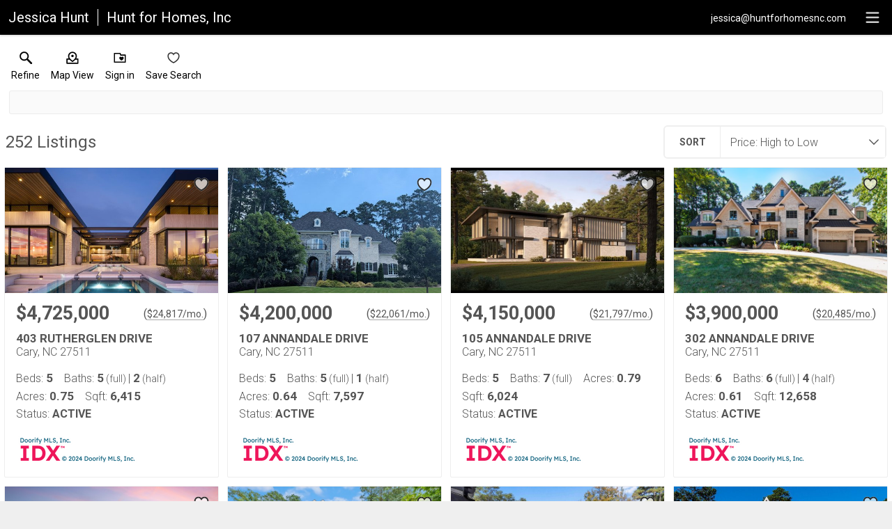

--- FILE ---
content_type: text/html; charset=UTF-8
request_url: https://search.huntforhomesnc.com/search/results/cary-active-listings
body_size: 53721
content:
<!DOCTYPE html>
<html lang="en">
<head>
    <title>Raleigh, Rolesville, and Wake Forest Real Estate Search - Search Raleigh, Rolesville, and Wake Forest Homes for Sale</title>
    <meta name="viewport" content="width=device-width, initial-scale=1.0" />
                        <link rel="preconnect" href="https://fonts.gstatic.com/" crossorigin>
                <link href="https://fonts.googleapis.com/css?family=Roboto:300,400,700&display=swap" rel="stylesheet">
    
    <link rel="stylesheet" type="text/css" href="https://reappdata.global.ssl.fastly.net/dist/stylesheets/results.ceb527a7fcc050a5d951.css">

    <meta http-equiv="Content-Type" content="text/html;charset=utf-8">
<meta name="format-detection" content="telephone=no">
<meta http-equiv="x-ua-compatible" content="ie=edge">
<meta property="og:image" content="https://idx-data.dakno.com/dakidx_tmls/w650h433/10133995_1.jpg">

<style type="text/css">
    .dakidx-primary--color,.dakidx #app .dak-buttons li:hover a{color:#000}.dakidx-link-color a{color:#555}.dakidx-secondary--color,.dakidx-footer a,.dakidx #app .dak-buttons a{color:#fff}.dakidx-btn-primary--color{color:#000}.dakidx-btn-secondary--color{color:#fff}.dakidx-primary--bg,.dakidx #app .dak-buttons a{background-color:#000}.dakidx-secondary--bg,.dakidx #app .dak-buttons a:hover{background-color:#fff}.dakidx-btn-primary--bg{background-color:#000}.dakidx-btn-secondary--bg{background-color:#fff}.dakidx-primary--border,.dakidx #app .dak-buttons a{border-color:#000}.dakidx-secondary--border{border-color:#fff}.dakidx-btn-primary--border{border-color:#000}.dakidx-btn-secondary--border{border-color:#fff}
    body { font-family: 'Roboto', sans-serif }
    .header-logos,.dakidx-mls-content h1,.dakidx-mls-content h2,.dakidx-mls-content h3,.dakidx-mls-content h4 { font-family: 'Roboto', sans-serif }
    </style>


  <!-- Google Tag Manager -->
  
    <script>
    (function(w,d,s,l,i){
      w[l]=w[l]||[];
      w[l].push({'gtm.start': new Date().getTime(), event:'gtm.js'});
      var f = d.getElementsByTagName(s)[0],
          j = d.createElement(s),
          dl = l != 'dataLayer' ? '&l=' + l : '';
      j.async = true;
      j.src = 'https://www.googletagmanager.com/gtm.js?id=' + 
    "GTM-PKS367X4" + dl;
      f.parentNode.insertBefore(j, f);
    })(window, document, 'script', 'dataLayer', "GTM-PKS367X4");
    </script>
  
  <!-- End Google Tag Manager -->

<script>
  window.dataLayer = window.dataLayer || [];
  function gtag(){
    dataLayer.push(arguments);
  }
  gtag('js', new Date());

  
  
  function gtag_report_conversion(form_id, form_name) {
    gtag('event', 'conversion', {
      'event': 'conversion',
      'form_id': form_id,
      'form_name': form_name
    });
    return false;
  }

  </script>

<script type="text/javascript">
    var IDXData = window.IDXData || { };
    IDXData.site_url = "https://www.huntforhomesnc.com";
    IDXData.solution_url = "https://search.huntforhomesnc.com";
    IDXData.brokerage = "Hunt for Homes, Inc";
    
    window.maptiler_api_key = 'MnwsyZ0XBVmEv1SWrWRY';
</script>
<link rel="apple-touch-icon" sizes="180x180" href="https://www.huntforhomesnc.com//site_data/huntforhomesnc/editor_assets/favicon/apple-touch-icon.png">
<link rel="icon" type="image/png" sizes="192x192" href="https://www.huntforhomesnc.com//site_data/huntforhomesnc/editor_assets/favicon/android-chrome-192x192.png">
<link rel="icon" type="image/png" sizes="512x512" href="https://www.huntforhomesnc.com//site_data/huntforhomesnc/editor_assets/favicon/android-chrome-512x512.png">
<link rel="icon" type="image/png" sizes="32x32" href="https://www.huntforhomesnc.com//site_data/huntforhomesnc/editor_assets/favicon/favicon-32x32.png">
<link rel="icon" type="image/png" sizes="16x16" href="https://www.huntforhomesnc.com/]/site_data/huntforhomesnc/editor_assets/favicon/favicon-16x16.png">
<meta name="msapplication-TileColor" content="#e24b87">
<meta name="msapplication-square150x150logo" content="https://www.huntforhomesnc.com//site_data/huntforhomesnc/editor_assets/favicon/mstile-150x150.png">
<meta name="theme-color" content="#e24b87">


</head>
<body class="dakidx">
    <div id="app">
        <div></div>
    </div>
    <script src="https://reappdata.global.ssl.fastly.net/dist/js/bundle.2603a30c64d26ebaf619.js"></script>
    <script src="https://reappdata.global.ssl.fastly.net/dist/js/results.0dbff85c607fb6416177.js"></script>
    <script>var GLOB = ReactDOM.render(React.createElement(Results, {"data":{"count":252,"data":[{"board":"tmls","property_class":1,"suffix":"res","status_type":0,"listing_status":"Active","mls_num":"10133995","display_listing":1,"display_address":1,"pic":[{"show_pic":1,"src":"https:\/\/idx-data.dakno.com\/dakidx_tmls\/w650h433\/10133995_1.jpg","full":"https:\/\/idx-data.dakno.com\/dakidx_tmls\/full\/10133995_1.jpg"}],"link":"https:\/\/search.huntforhomesnc.com\/tmls\/1-10133995\/403-RUTHERGLEN-DRIVE-Cary","virtual_tour":null,"description":"Experience a Rare Presale Opportunity in one of Cary's most established & coveted neighborhoods- MacGregor Downs. Poised on the 15th Fairway and one of the most Elegant Streets in the community, this Proposed Concept blends Sleek Architectural Lines with Warmth and Livability\u2014crafted for discerning buyers seeking more than just a house, but a Unique Statement of Design and Lifestyle. *BUYER MAY BRING THEIR OWN BUILDER, PLANS OR MODIFICATIONS.\r\n\r\nIn this listing, collaborate with Mangum Design Build | Perdini - for a Truly One-of-a-Kind Property, featuring finishes that are exclusive to Europe and would otherwise not be available in the States. Unlike traditional luxury homes, a Mangum Residence is defined by Globally Sourced Finishes, as the builder travels throughout Europe for each project, to Select Exclusive Marbles, Hardwoods, and Architectural Elements, Direct from the Source - for an opportunity to incorporate the highest quality finishes, and an intentionally curated design component without the various layers of supply chain. These Directly Sourced Materials from Quarries and Ateliers, are integrated into each residence, offering a level of Authenticity and Distinction that Cannot be Replicated with Local Suppliers. The Result is a Home that feels Unique, Refined, and Timeless.  For this residence, the builder will travel to the likes of Italy, Austria, Germany, Spain, Portgual & Greece for interior finishes.  \r\n\r\nSpanning over 6,000 SF, the residence is designed with Expansive Indoor-Outdoor Living in mind. Floor-to-Ceiling Glass Opens the Main Living Spaces to the Surrounding Landscape, Flooding the Home with Natural Light, while creating a Seamless Flow Between Interior and Exterior. Every detail has been thoughtfully considered\u2014from the Open Chef's Kitchen with Imported Cabinetry and Professional Appliances, to the Dramatic Living Room anchored by Hand-Selected Stone.\r\n\r\nKey Features Include:\r\n\u2022 Main Level, Casual Contemporary Inspired Living\r\n\u2022 Five Bedrooms and En Suite Baths, including a Primary Suite with Spa-Inspired Bath and Private Terrace\r\n\u2022 Professional-Grade Kitchen with Integrated Appliances, Custom Imported Cabinetry, and Scullery\r\n\u2022 Daylight, Walk-out Basement\r\n\u2022 Expansive Outdoor Living with Pool, Terrace, and Covered Entertaining Areas\r\n\u2022 Private Study, Fitness Room & Media Lounge, thoughtfully positioned for both privacy and flow\r\n\u2022 Four-Car Garage with Additional Storage for lifestyle needs\r\n\u2022 Sustainable Construction Methods combined with timeless materials for long-term value\r\n\r\nThe Architectural Design balances Crisp Modern Lines with Warm Natural Finishes. Wide-plank European Oak and Limestone Flooring run throughout the home, Complemented by Marble Accent Walls and Artisan-Crafted Details. Each room is designed to frame views of the surrounding landscape, offering privacy while maintaining an open, airy character.\r\n\r\nThe Primary Suite serves as a Private Retreat, featuring a Boutique-Style Dressing Room, Spa Bath with Book-Matched Marble, and Direct Access to the Pool Terrace. Guest Suites are equally well-appointed, offering comfort and privacy for family and visitors.\r\n\r\nOutdoor Spaces are an Extension of the Architecture. A Resort-Style Pool, Outdoor Kitchen, and Open Air Courtyard create an environment designed for both Entertaining and Quiet Reflection. Native landscaping enhances privacy while maintaining a low-maintenance lifestyle.\r\n\r\nThis home is more than just a residence\u2014it is a Curated Experience. For buyers seeking Exclusivity, Privacy, and Architectural Distinction, this is a Rare Offering in the Raleigh Market. Mangum builds only a handful of residences each year. They have bookings through 2027. This is one remaining placeholder for building in 2026.\r\n\r\nMinutes from the acclaimed downtown Cary park, Regency Park, Lake Pine, Trails, Tennis, Pickleball, Whole Foods, Trader Joes, WakeMed Cary Hospital, Lifetime Fitness, Fenton Shopping & Restaurants, plus Amazing Highway Access","agent_name":"Debbie Van Horn","agent_code":"R24762","buyer_agent_commission_label":null,"buyer_agent_commission_details":null,"listing_office":"Compass -- Raleigh","office_code":"75688","saved":false,"property_saved":null,"price":"$4,725,000","sold":false,"address":"403 RUTHERGLEN DRIVE","city":"Cary","state":"NC","zip":"27511","coords":[-78.802489,35.743145],"open_house":[],"primary_data":{"beds":5,"baths_full":[5,2],"sqft":6415,"acres":0.75},"compliance":{"results":"","detail_top":"MLS #: <strong>10133995<\/strong><br\/>Listing courtesy of Compass -- Raleigh","detail":"","plugin":"","detail_bottom":"","board_logo":{"url":"https:\/\/idx-data.dakno.com\/dakidx_tmls\/doorify_small.png","width":175,"height":45}},"calculator_settings":{"enabled":1,"downpayment":"","mortgage_term":"30","interest_rate":"","tax_rate":""},"colist_agent_code":"","ownership":false,"tracking_link":"https:\/\/search.huntforhomesnc.com\/t?page_url=%2Ftmls%2F1-10133995%2F403-RUTHERGLEN-DRIVE-Cary"},{"board":"tmls","property_class":1,"suffix":"res","status_type":0,"listing_status":"Active","mls_num":"10112474","display_listing":1,"display_address":1,"pic":[{"show_pic":1,"src":"https:\/\/idx-data.dakno.com\/dakidx_tmls\/w650h433\/10112474_1.jpg","full":"https:\/\/idx-data.dakno.com\/dakidx_tmls\/full\/10112474_1.jpg"}],"link":"https:\/\/search.huntforhomesnc.com\/tmls\/1-10112474\/107-ANNANDALE-DRIVE-Cary","virtual_tour":null,"description":"Back to Market due to buyers fail to move on because of Health conditions changed. This Gorgeous house is located in a sought after Macgregor Downs Neighborhood. It sits on over a half acre golf course lot with #5 tee and rolling greens. The view is fantastic from the property. The newly built house with master suite and in-law suite on the main floor. Well designed and built kitchen equipped with all high end appliances. Covered patio with fireplace for relaxing. Huge outdoor kitchen facing the greens is perfect as an entertaining space. please do not miss the opportunity to live in such a beautiful house and community,","agent_name":"Jun Ma","agent_code":"R77350","buyer_agent_commission_label":null,"buyer_agent_commission_details":null,"listing_office":"RED Realty Group, Inc.","office_code":"72808","saved":false,"property_saved":null,"price":"$4,200,000","sold":false,"address":"107 ANNANDALE DRIVE","city":"Cary","state":"NC","zip":"27511","coords":[-78.792429,35.749732],"open_house":[],"primary_data":{"beds":5,"baths_full":[5,1],"sqft":7597,"acres":0.64},"compliance":{"results":"","detail_top":"MLS #: <strong>10112474<\/strong><br\/>Listing courtesy of RED Realty Group, Inc.","detail":"","plugin":"","detail_bottom":"","board_logo":{"url":"https:\/\/idx-data.dakno.com\/dakidx_tmls\/doorify_small.png","width":175,"height":45}},"calculator_settings":{"enabled":1,"downpayment":"","mortgage_term":"30","interest_rate":"","tax_rate":""},"colist_agent_code":"","ownership":false,"tracking_link":"https:\/\/search.huntforhomesnc.com\/t?page_url=%2Ftmls%2F1-10112474%2F107-ANNANDALE-DRIVE-Cary"},{"board":"tmls","property_class":1,"suffix":"res","status_type":0,"listing_status":"Active","mls_num":"10131880","display_listing":1,"display_address":1,"pic":[{"show_pic":1,"src":"https:\/\/idx-data.dakno.com\/dakidx_tmls\/w650h433\/10131880_1.jpg","full":"https:\/\/idx-data.dakno.com\/dakidx_tmls\/full\/10131880_1.jpg"}],"link":"https:\/\/search.huntforhomesnc.com\/tmls\/1-10131880\/105-ANNANDALE-DRIVE-Cary","virtual_tour":null,"description":"Amazing Architectural Artistry on Annandale\r\n\r\nOpportunities like this are nearly impossible to find. This 0.79-acre flat homesite is one of the most spectacular in all of Cary's coveted MacGregor Downs, enveloped by the golf course on three sides and offering breathtaking views at every turn. Out front, you'll enjoy sweeping vistas of the 1st hole and the shimmering MacGregor Downs Lake. On the northwest side, the 4th fairway stretches out like a private green, while the 5th tee sits just beyond your backyard. It's no wonder this was one of the first three homesites to be built on when MacGregor Downs was originally developed, and today it remains one of the most desirable addresses on Annandale Drive.\r\n\r\nBut this is more than a homesite. It is a canvas to bring to life the latest architectural masterpiece by Haus Development Group, one of the Triangle's premier modern design-build firms. Together, you can shape a residence that blurs the boundaries between indoors and out, that celebrates natural light and panoramic views, and that turns daily life into something artful.\r\n\r\nThe marketed design is a jaw-dropping, over 6,000 square foot residence that blends soaring architecture with thoughtful livability. Sporting 16-foot ceilings in the open great room, kitchen, and dining room and a wall of sliding glass doors and transom windows that opens onto a 49-foot screened in porch with outdoor kitchen, this home seamlessly blends its stunning surroundings with the interior. A pool can be added to accentuate the backyard oasis. The chef's kitchen and scullery feature quartzite countertops and top-of-the-line appliances, while a three-sided glass wine display provides a striking design moment. Adjacent to the great room, the bonus room is enveloped by 3 sides of floor to ceiling glass, wet bar, and wraparound porch - ideal for entertaining or simply viewing the golf course like a living painting. A private study and first floor primary bedroom with spa-like bath and dual closets complete the main floor. On the second floor, you'll find 10-foot ceilings throughout with 4 additional bedrooms, each with an ensuite bath.\r\n\r\nEvery detail is curated for both beauty and substance: a standing seam metal roof, programmed lighting system, 26kW generator, foamed in insulation, high-efficiency HVAC with smart thermostats, and four-car garage with EV charger (note: 4th car garage can be converted into an optional guest suite).\r\n\r\nThis is a place where architecture, technology, and landscape meet. It is a rare chance to bring to life a home that honors its setting, where walls of glass dissolve into views, and where details are curated to elevate every moment spent within it.\r\n\r\nNote: Interior photos are representative of the builder's work from another home on the 5th Fairway in MacGregor Downs.","agent_name":"Matt Martin","agent_code":"103111","buyer_agent_commission_label":null,"buyer_agent_commission_details":null,"listing_office":"Compass -- Raleigh","office_code":"75688","saved":false,"property_saved":null,"price":"$4,150,000","sold":false,"address":"105 ANNANDALE DRIVE","city":"Cary","state":"NC","zip":"27511","coords":[-78.792793,35.750051],"open_house":[],"primary_data":{"beds":5,"baths_full":[7,0],"sqft":6024,"acres":0.79},"compliance":{"results":"","detail_top":"MLS #: <strong>10131880<\/strong><br\/>Listing courtesy of Compass -- Raleigh","detail":"","plugin":"","detail_bottom":"","board_logo":{"url":"https:\/\/idx-data.dakno.com\/dakidx_tmls\/doorify_small.png","width":175,"height":45}},"calculator_settings":{"enabled":1,"downpayment":"","mortgage_term":"30","interest_rate":"","tax_rate":""},"colist_agent_code":"","ownership":false,"tracking_link":"https:\/\/search.huntforhomesnc.com\/t?page_url=%2Ftmls%2F1-10131880%2F105-ANNANDALE-DRIVE-Cary"},{"board":"tmls","property_class":1,"suffix":"res","status_type":0,"listing_status":"Active","mls_num":"10126864","display_listing":1,"display_address":1,"pic":[{"show_pic":1,"src":"https:\/\/idx-data.dakno.com\/dakidx_tmls\/w650h433\/10126864_1.jpg","full":"https:\/\/idx-data.dakno.com\/dakidx_tmls\/full\/10126864_1.jpg"}],"link":"https:\/\/search.huntforhomesnc.com\/tmls\/1-10126864\/302-ANNANDALE-DRIVE-Cary","virtual_tour":null,"description":"Welcome to 302 Annandale Drive, an extraordinary French Country estate in Cary's prestigious MacGregor Downs community. Designed by David Bennett of Triangle Residential Designs and crafted by long-time Triangle builder Cary Kasdorf, this residence blends the timeless elegance of European estates with modern functionality, creating a home equally suited for refined entertaining and comfortable everyday living.\r\nFrom the moment you arrive, architectural artistry is evident. The custom handcrafted steel front doors open to a dramatic foyer with African mahogany paneling, custom mahogany railings, and cast-iron pickets that were all crafted on-site. Handmade stained glass from Asheville, carved Indiana limestone sourced from the same quarry as the Biltmore Estate, and hand-finished details recall the craftsmanship of the Gilded Age. Every elevation of the home has been intentionally designed, offering beauty from all angles.  This estate is truly 1 of 1. \r\nThe formal dining room exemplifies this artistry with 18-carat gold leaf ceiling trim modeled after a historic downtown Cary landmark, mahogany wainscoting, padded silk wall coverings, and a 24-arm Italian crystal chandelier of nearly 1,200 individual pieces. Four gas fireplaces showcase unique surrounds of this home, from carved marble to stately limestone, adding warmth and distinction throughout.\r\nAt the heart of the home lies the dual-island kitchen with cherry cabinetry, commercial-grade appliances, three dishwashers, and a butler's pantry. A separate catering kitchen supports large-scale entertaining. The breakfast room and screened porch with outdoor kitchen overlooking the 9th fairway, seamlessly blending indoor and outdoor living.\r\nThe primary suite is a sanctuary with a hand-carved Verde marble fireplace, an octagonal tray ceiling inspired by Henry Flagler's White Hall mansion, and a spa-like bath featuring dual vanities, sauna, steam room, and a large walk-in rain shower adorned with Opal Onyx. The expansive dressing room offers custom-built-ins and a private coffee bar equipped with instant hot water.\r\nEntertainment and leisure are thoughtfully woven throughout: a pub room crafted from salvaged antique English bars, a billiards room with a coffered ceiling and a professional Gandy table, a home theater with daylight projection, a gym with golf course views, and a wine cellar with a tasting area\u2014each space blending historic charm with modern convenience. An elevator large enough to transport a baby grand piano connects all four levels, while upper floors include versatile recreation and storage areas.\r\nOutside, tiled and brick verandas with Brazilian cherry ceilings provide year-round enjoyment. Views of the 9th tee and fairway of MacGregor Downs Golf Course are framed by mature hardwoods and pines, ensuring privacy and beauty. Membership at MacGregor Downs Country Club is optional, yet just steps away by cart or walk.\r\nBehind the elegance lies unmatched infrastructure: six HVAC systems, three hot water heaters, four 200-amp electrical panels, central vacuum systems, and hot\/cold water spigots outside of the garage and on all porches. This level of forethought ensures both comfort and long-term durability.\r\nEvery detail of 302 Annandale Drive tells a story of artistry, craftsmanship, and timeless design. This is more than a home\u2014it is an heirloom estate designed to inspire for generations.","agent_name":"Van Starling","agent_code":"94092","buyer_agent_commission_label":null,"buyer_agent_commission_details":null,"listing_office":"HODGE & KITTRELL SOTHEBYS INTE","office_code":"T689","saved":false,"property_saved":null,"price":"$3,900,000","sold":false,"address":"302 ANNANDALE DRIVE","city":"Cary","state":"NC","zip":"27511","coords":[-78.788645,35.746086],"open_house":[],"primary_data":{"beds":6,"baths_full":[6,4],"sqft":12658,"acres":0.61},"compliance":{"results":"","detail_top":"MLS #: <strong>10126864<\/strong><br\/>Listing courtesy of HODGE & KITTRELL SOTHEBYS INTE","detail":"","plugin":"","detail_bottom":"","board_logo":{"url":"https:\/\/idx-data.dakno.com\/dakidx_tmls\/doorify_small.png","width":175,"height":45}},"calculator_settings":{"enabled":1,"downpayment":"","mortgage_term":"30","interest_rate":"","tax_rate":""},"colist_agent_code":"","ownership":false,"tracking_link":"https:\/\/search.huntforhomesnc.com\/t?page_url=%2Ftmls%2F1-10126864%2F302-ANNANDALE-DRIVE-Cary"},{"board":"tmls","property_class":1,"suffix":"res","status_type":0,"listing_status":"Active","mls_num":"10115331","display_listing":1,"display_address":1,"pic":[{"show_pic":1,"src":"https:\/\/idx-data.dakno.com\/dakidx_tmls\/w650h433\/10115331_1.jpg","full":"https:\/\/idx-data.dakno.com\/dakidx_tmls\/full\/10115331_1.jpg"}],"link":"https:\/\/search.huntforhomesnc.com\/tmls\/1-10115331\/1001-OVERDRIFT-LANE-Cary","virtual_tour":null,"description":"Luxury Living Redefined.\r\n\r\nStep into unparalleled elegance with this professionally decorated and fully furnished luxury residence, boasting 5,132 square feet of refined living space. Every inch of this home showcases high-end finishes and custom craftsmanship, from the dramatic built-ins to the gourmet kitchen featuring an oversized island and a separate prep kitchen for seamless entertaining.\r\n\r\nEnjoy year-round outdoor living with a covered deck, outdoor kitchen, spa, and fire pit, all surrounded by extensive landscaping that creates a private oasis. Inside, the home dazzles with dramatic finishes, spacious living areas, and thoughtful design elements that elevate comfort and style.\r\n\r\nThis is more than a home\u2014it's a lifestyle.","agent_name":"Monica Meinken","agent_code":"R72462","buyer_agent_commission_label":null,"buyer_agent_commission_details":null,"listing_office":"Toll Brothers, Inc.","office_code":"3211","saved":false,"property_saved":null,"price":"$3,400,000","sold":false,"address":"1001 OVERDRIFT LANE","city":"Cary","state":"NC","zip":"27519","coords":[-78.904819,35.786947],"open_house":[],"primary_data":{"beds":5,"baths_full":[5,1],"sqft":5132,"acres":0.31},"compliance":{"results":"","detail_top":"MLS #: <strong>10115331<\/strong><br\/>Listing courtesy of Toll Brothers, Inc.","detail":"","plugin":"","detail_bottom":"","board_logo":{"url":"https:\/\/idx-data.dakno.com\/dakidx_tmls\/doorify_small.png","width":175,"height":45}},"calculator_settings":{"enabled":1,"downpayment":"","mortgage_term":"30","interest_rate":"","tax_rate":""},"colist_agent_code":"","ownership":false,"tracking_link":"https:\/\/search.huntforhomesnc.com\/t?page_url=%2Ftmls%2F1-10115331%2F1001-OVERDRIFT-LANE-Cary"},{"board":"tmls","property_class":1,"suffix":"res","status_type":0,"listing_status":"Active","mls_num":"10116073","display_listing":1,"display_address":1,"pic":[{"show_pic":1,"src":"https:\/\/idx-data.dakno.com\/dakidx_tmls\/w650h433\/10116073_1.jpg","full":"https:\/\/idx-data.dakno.com\/dakidx_tmls\/full\/10116073_1.jpg"}],"link":"https:\/\/search.huntforhomesnc.com\/tmls\/1-10116073\/1205-QUEENSFERRY-ROAD-Cary","virtual_tour":null,"description":"Experience luxury living in this stunning executive home located in the prestigious MacGregor Downs community, with captivating views of the 14th fairway and inviting backyard oasis. Meticulously designed for both elegance and function, this residence blends timeless craftsmanship with modern comforts across three beautifully finished levels. The heart of the home is an exquisite chef's kitchen, showcasing high-end Thermador appliances, crowned cabinetry, a center island, walk-in pantry, and bright breakfast area. Entertain with ease in the formal dining room, featuring a coffered ceiling and an adjoining butler's pantry. The adjacent family room mirrors this refined aesthetic with its own coffered ceiling and fireplace framed by custom built-ins. The MAIN floor Owner's Suite is a tranquil retreat, boasting a vaulted ceiling, two walk-in closets, and a spa-inspired bath with two vanities, a luxurious Victoria + Albert freestanding tub, and an expansive tiled walk-in shower with dual entrances. A guest suite, powder room, mudroom, and laundry complete the main level. Upstairs boasts 3 bedrooms, bonus\/media rooms with wet bars, and a 2nd laundry. The finished basement transforms into a full entertainment suite with a fireplace, a bar, game area, den, exercise room, sixth bedroom, full bath, and access to unfinished storage. Outdoor amenities are equally impressive, with a private pool, hot tub, fire pit sitting area, flagstone patio with built-in bar and grill, a beautifully landscaped fenced backyard, and a screened porch with stone-surround fireplace. An irrigation system services the entire yard. The home offers an attached 3-car garage on the main level and a 1-car golf garage on the lower level. Memberships to MacGregor Downs Country Club are available, and the location places you just minutes from Waverly Place, Whole Foods, WakeMed Cary, Koka Booth Amphitheatre, Hemlock Bluffs Nature Preserve, area parks and greenways, with quick access to US-64, US-1, and I-40.","agent_name":"Linda Trevor","agent_code":"R18924","buyer_agent_commission_label":null,"buyer_agent_commission_details":null,"listing_office":"Compass -- Cary ","office_code":"80730","saved":false,"property_saved":null,"price":"$3,295,000","sold":false,"address":"1205 QUEENSFERRY ROAD","city":"Cary","state":"NC","zip":"27511","coords":[-78.799215,35.740674],"open_house":[],"primary_data":{"beds":6,"baths_full":[6,1],"sqft":7950,"acres":0.71},"compliance":{"results":"","detail_top":"MLS #: <strong>10116073<\/strong><br\/>Listing courtesy of Compass -- Cary ","detail":"","plugin":"","detail_bottom":"","board_logo":{"url":"https:\/\/idx-data.dakno.com\/dakidx_tmls\/doorify_small.png","width":175,"height":45}},"calculator_settings":{"enabled":1,"downpayment":"","mortgage_term":"30","interest_rate":"","tax_rate":""},"colist_agent_code":"","ownership":false,"tracking_link":"https:\/\/search.huntforhomesnc.com\/t?page_url=%2Ftmls%2F1-10116073%2F1205-QUEENSFERRY-ROAD-Cary"},{"board":"tmls","property_class":1,"suffix":"res","status_type":0,"listing_status":"Active","mls_num":"10114670","display_listing":1,"display_address":1,"pic":[{"show_pic":1,"src":"https:\/\/idx-data.dakno.com\/dakidx_tmls\/w650h433\/10114670_1.jpg","full":"https:\/\/idx-data.dakno.com\/dakidx_tmls\/full\/10114670_1.jpg"}],"link":"https:\/\/search.huntforhomesnc.com\/tmls\/1-10114670\/3417-BIRK-BLUFF-COURT-Cary","virtual_tour":null,"description":"Welcome to 3417 Birk Bluff Court, a stunning European-style estate nestled on 1.43 beautifully landscaped acres in the prestigious Birklands community of Cary, outside of city limits. A Parade of Homes favorite, also known to many locally as the ''Concrete Home'', it provides several advantages such as soundproofing, fire resistance, and energy efficiency due to its reinforced concrete construction. With over 9,000 square feet of elegant living space, featuring 5 bedrooms, 6 full baths, and 3 half baths, it balances space and functionality. The first-floor primary suite includes heated floors, a soaking tub, and separate shower. Soaring ceilings, heated tile floors, and tall entryways enhance the main level, which also includes a chef's kitchen with gas cooktop, range hood, built-in espresso machine, and bar area flowing into the dining room. Multiple living spaces offer comfort and warmth, including fireplaces in the den and primary suite. Double utility rooms are conveniently located on both the main and upper levels.\r\nThe second floor features an open-concept living area filled with natural light and access to a tiled balcony overlooking the pool and beautifully landscaped backyard. This level includes a second primary suite, along with three additional well-sized bedrooms, each with their own ensuite bathroom.\r\nThe finished basement features a theatre room, gym or additional bedroom with its own bath, a wine cellar with wet bar, and a separate office overlooking the pool. Two storage rooms and attic access via permanent stairs offer ample space. Fully built from concrete with a synthetic slate roof, the home ensures lasting durability, low maintenance, and energy efficiency. Each floor has its own separate HVAC system. Radiant heated floors provide year-round comfort.  A large and desirable unfinished, 4th level attic area that can be finished. \r\nThe home's expansive, tree-lined lot offers exceptional privacy, natural shade, and lush greenery, creating a serene outdoor retreat. At the center is a heated saltwater lap pool with a built-in hot tub, perfect for relaxation or exercise. The outdoor kitchen patio is ideal for entertaining, featuring a fireplace, built-in grill, and mini fridge. The entire backyard is fully fenced with secure gate locks, ensuring both safety and peace of mind.  \r\nSet in a quiet cul-de-sac within the sought-after Birklands neighborhood, this grand estate offers privacy, space, and a truly elevated lifestyle. With easy access to schools, shopping, dining, and major highways, this home represents a rare opportunity to own a piece of luxury in one of Cary's most exclusive enclaves.","agent_name":"Jordan A. Hammond","agent_code":"107623","buyer_agent_commission_label":null,"buyer_agent_commission_details":null,"listing_office":"Redfin Corporation","office_code":"72313","saved":false,"property_saved":null,"price":"$3,250,000","sold":false,"address":"3417 BIRK BLUFF COURT","city":"Cary","state":"NC","zip":"27518","coords":[-78.764932,35.712366],"open_house":[],"primary_data":{"beds":5,"baths_full":[6,3],"sqft":9140,"acres":1.43},"compliance":{"results":"","detail_top":"MLS #: <strong>10114670<\/strong><br\/>Listing courtesy of Redfin Corporation","detail":"","plugin":"","detail_bottom":"","board_logo":{"url":"https:\/\/idx-data.dakno.com\/dakidx_tmls\/doorify_small.png","width":175,"height":45}},"calculator_settings":{"enabled":1,"downpayment":"","mortgage_term":"30","interest_rate":"","tax_rate":""},"colist_agent_code":"","ownership":false,"tracking_link":"https:\/\/search.huntforhomesnc.com\/t?page_url=%2Ftmls%2F1-10114670%2F3417-BIRK-BLUFF-COURT-Cary"},{"board":"tmls","property_class":1,"suffix":"res","status_type":0,"listing_status":"Active","mls_num":"10125071","display_listing":1,"display_address":1,"pic":[{"show_pic":1,"src":"https:\/\/idx-data.dakno.com\/dakidx_tmls\/w650h433\/10125071_1.jpg","full":"https:\/\/idx-data.dakno.com\/dakidx_tmls\/full\/10125071_1.jpg"}],"link":"https:\/\/search.huntforhomesnc.com\/tmls\/1-10125071\/1309-MONTVALE-RIDGE-DRIVE-Cary","virtual_tour":null,"description":"Parade of Homes 2025 winner. Custom, high end luxury finishes built by Upright Builders in West Cary along the American Tobacco Trail in prestigious Montvale. This home has it all!  \r\nBeautiful back yard oasis includes in ground pool and spa & conveniently located pool bath, retractable screen back porch with fireplace.  Chefs' kitchen, large island, scullery\/prep kitchen both are beautifully appointed with state-of-the-art appliances, 2 dishwashers, 2 refrigerators, Wolf gas range and an abundance of cabinets.   Primary bedroom, guest 'ensuite and elegant study are located on main floor.  The Primary suite is appointed with cathedral ceiling, large windows, overlooking pool, an elegant bath; oversized shower & large Walkin closet is connected to laundry and mudroom.  Open floor plan perfect for entertaining.  Large dining room has cathedral ceiling and an abundance of windows.  Do not miss seeing this one-of-a-kind home.  This is truly a rare opportunity.    Move in by the Holiday!","agent_name":"Lynda Edwards","agent_code":"R13670","buyer_agent_commission_label":null,"buyer_agent_commission_details":null,"listing_office":"Coldwell Banker HPW New Homes","office_code":"1745","saved":false,"property_saved":null,"price":"$3,147,000","sold":false,"address":"1309 MONTVALE RIDGE DRIVE","city":"Cary","state":"NC","zip":"27519","coords":[-78.92889,35.806275],"open_house":{"1763920800000":"Sun 11\/23, 1:00 p.m. \u2013 4:00 p.m."},"primary_data":{"beds":5,"baths_full":[6,1],"sqft":5192,"acres":0.47},"compliance":{"results":"","detail_top":"MLS #: <strong>10125071<\/strong><br\/>Listing courtesy of Coldwell Banker HPW New Homes","detail":"","plugin":"","detail_bottom":"","board_logo":{"url":"https:\/\/idx-data.dakno.com\/dakidx_tmls\/doorify_small.png","width":175,"height":45}},"calculator_settings":{"enabled":1,"downpayment":"","mortgage_term":"30","interest_rate":"","tax_rate":""},"colist_agent_code":"","ownership":false,"tracking_link":"https:\/\/search.huntforhomesnc.com\/t?page_url=%2Ftmls%2F1-10125071%2F1309-MONTVALE-RIDGE-DRIVE-Cary"},{"board":"tmls","property_class":1,"suffix":"res","status_type":0,"listing_status":"Active","mls_num":"10122192","display_listing":1,"display_address":1,"pic":[{"show_pic":1,"src":"https:\/\/idx-data.dakno.com\/dakidx_tmls\/w650h433\/10122192_1.jpg","full":"https:\/\/idx-data.dakno.com\/dakidx_tmls\/full\/10122192_1.jpg"}],"link":"https:\/\/search.huntforhomesnc.com\/tmls\/1-10122192\/1404-MONTVALE-RIDGE-DRIVE-Cary","virtual_tour":null,"description":"This 6,807 SF Poythress Construction masterpiece in Montvale at Copperleaf offers luxury living in a prime Cary location, minutes to RTP, RDU Airport, top schools, shopping, dining, and entertainment. A dramatic 2-story foyer with a sweeping staircase sets the tone, leading to the great room with a sleek linear gas fireplace, spacious dining, breakfast area, and beverage bar with wine cooler. The chef's kitchen boasts custom cabinetry, marble herringbone backsplash, oversized island, Wolf 8-burner double oven range, and built-in Sub-Zero refrigerator, plus a hidden scullery with 2nd full kitchen and abundant storage. A mudroom, secondary staircase, study, powder room, and guest suite with ensuite bath complete the main level. Upstairs find a luxurious primary suite with spa bath and custom closet, along with 3 bedrooms each with private baths and a loft. The finished basement expands the living space with a 3rd kitchen, bar with wine fridge, theatre, bedroom, bath, storage, and covered walk-out patio. Outdoor living shines with a screened porch and fireplace, patio, wide fenced backyard (pool-ready), garden beds, solar panels, and direct access to the American Tobacco Trail. 3-car garage. 6 BR, 6.5 BA.","agent_name":"Cynthia Quarantello","agent_code":"80925","buyer_agent_commission_label":null,"buyer_agent_commission_details":null,"listing_office":"Real Broker LLC","office_code":"81371","saved":false,"property_saved":null,"price":"$2,550,000","sold":false,"address":"1404 MONTVALE RIDGE DRIVE","city":"Cary","state":"NC","zip":"27519","coords":[-78.928181,35.808342],"open_house":{"1763924400000":"Sun 11\/23, 2:00 p.m. \u2013 4:00 p.m."},"primary_data":{"beds":6,"baths_full":[6,1],"sqft":6807,"acres":0.59},"compliance":{"results":"","detail_top":"MLS #: <strong>10122192<\/strong><br\/>Listing courtesy of Real Broker LLC","detail":"","plugin":"","detail_bottom":"","board_logo":{"url":"https:\/\/idx-data.dakno.com\/dakidx_tmls\/doorify_small.png","width":175,"height":45}},"calculator_settings":{"enabled":1,"downpayment":"","mortgage_term":"30","interest_rate":"","tax_rate":""},"colist_agent_code":"","ownership":false,"tracking_link":"https:\/\/search.huntforhomesnc.com\/t?page_url=%2Ftmls%2F1-10122192%2F1404-MONTVALE-RIDGE-DRIVE-Cary"},{"board":"tmls","property_class":1,"suffix":"res","status_type":0,"listing_status":"Active","mls_num":"10109697","display_listing":1,"display_address":1,"pic":[{"show_pic":1,"src":"https:\/\/idx-data.dakno.com\/dakidx_tmls\/w650h433\/10109697_1.jpg","full":"https:\/\/idx-data.dakno.com\/dakidx_tmls\/full\/10109697_1.jpg"}],"link":"https:\/\/search.huntforhomesnc.com\/tmls\/1-10109697\/425-WARREN-AVENUE-Cary","virtual_tour":null,"description":"There are homes... and then there are LTB homes\u2014where bold design, beautiful function, and serious style collide in the best possible way.\r\n\r\nThis modern pre-sale opportunity is brought to you by LTB of Raleigh (@ltbofraleigh), a builder that's rewriting the rules on what new construction should be. Known for their ''design first, details always'' approach, LTB homes feel different because they are different. From the moment you roll up, this one makes a statement\u2014rich, moody brick, warm wood accents, clean lines, oversized windows, and rooflines with presence. It's sleek, intentional, and just waiting for your personal touch.\r\n\r\nAnd the layout? That's the work of the talented team at Dynamic Design Group (@dynamicdesigngroupnc), who delivered a floor plan that balances wow-factor with real-life livability.\r\n\r\nStep inside and the space opens up\u2014literally. The main level features an open-concept kitchen, dining, and living area that's made for gathering. Whether it's morning pancakes or an evening dinner party, this home adapts to every mood. High ceilings, loads of natural light, curated lighting, and designer finishes bring it all together in effortless style.\r\n\r\nTucked privately on the main floor is a true primary suite retreat\u2014complete with a generous walk-in closet and a spa-inspired bath that's begging for candles and a good playlist. It's the kind of room you'll actually use, not just show off. Upstairs, additional bedrooms and flex space give you the breathing room for guests, office setups, or a bonus lounge area\u2014whatever your lifestyle demands.\r\n\r\nLocation-wise, you're in the heart of the action\u2014but in the best, most walkable kind of way. A quick stroll puts you at the front steps of the brand-new Downtown Cary Park, a jaw-dropping 7-acre green space that's equal parts hangout spot and community hub. Splash pads, food kiosks, performance spaces, yoga on the lawn\u2014it's all happening here.\r\n\r\nAnd if that's not enough, the broader Downtown Cary district is absolutely on fire (in a good way). Millions are being invested in new restaurants, boutiques, creative office spaces, and local businesses. It's a rare combo of small-town charm and big-city momentum, and it's only getting better. If you've been waiting for that ''sweet spot'' location\u2014this is it.\r\n\r\nSo here's the deal: if you're ready to build something truly special\u2014with a team that cares about good design, smart flow, and killer finishes\u2014you're going to love what LTB is crafting here. This home is more than just a pretty face. It's a chance to plant roots in one of the Triangle's most exciting and fast-growing communities.\r\n\r\nLet's build something beautiful together.","agent_name":"Annette Holt","agent_code":"R18253","buyer_agent_commission_label":null,"buyer_agent_commission_details":null,"listing_office":"Compass -- Cary ","office_code":"80730","saved":false,"property_saved":null,"price":"$2,500,000","sold":false,"address":"425 WARREN AVENUE","city":"Cary","state":"NC","zip":"27511","coords":[-78.77427,35.783126],"open_house":[],"primary_data":{"beds":4,"baths_full":[4,1],"sqft":4615,"acres":0.33},"compliance":{"results":"","detail_top":"MLS #: <strong>10109697<\/strong><br\/>Listing courtesy of Compass -- Cary ","detail":"","plugin":"","detail_bottom":"","board_logo":{"url":"https:\/\/idx-data.dakno.com\/dakidx_tmls\/doorify_small.png","width":175,"height":45}},"calculator_settings":{"enabled":1,"downpayment":"","mortgage_term":"30","interest_rate":"","tax_rate":""},"colist_agent_code":"","ownership":false,"tracking_link":"https:\/\/search.huntforhomesnc.com\/t?page_url=%2Ftmls%2F1-10109697%2F425-WARREN-AVENUE-Cary"},{"board":"tmls","property_class":1,"suffix":"res","status_type":0,"listing_status":"Active","mls_num":"10073161","display_listing":1,"display_address":1,"pic":[{"show_pic":1,"src":"https:\/\/idx-data.dakno.com\/dakidx_tmls\/w650h433\/10073161_1.jpg","full":"https:\/\/idx-data.dakno.com\/dakidx_tmls\/full\/10073161_1.jpg"}],"link":"https:\/\/search.huntforhomesnc.com\/tmls\/1-10073161\/403-CAROLYN-COURT-Cary","virtual_tour":null,"description":"Here comes ''The Downtown 403'' in Downtown Cary! Sage Built has begun this midwestern soft contemporary home design. A very high-end luxury custom build. Nearly 1\/2-acre corner homesite in well-established Greenwood Forest neighborhood. 5 Bedrooms, 5 Baths with two main-floor bedrooms, study, luxurious kitchen with Wolf-Subzero appliances and a great Scullery Pantry with garage access. Partially fenced back yard with room for and Additional Dwelling Unit , outdoor entertaining and this site is POOL READY!  Enjoy a three-car side entry garage with electric car charging.\r\nSome current photos are artist's rendering from the Architect for Illustrative purpose only.","agent_name":"Rex Osborne","agent_code":"87433","buyer_agent_commission_label":null,"buyer_agent_commission_details":null,"listing_office":"Windjam Properties","office_code":"76092","saved":false,"property_saved":null,"price":"$2,439,000","sold":false,"address":"403 CAROLYN COURT","city":"Cary","state":"NC","zip":"27511","coords":[-78.774525,35.777698],"open_house":[],"primary_data":{"beds":5,"baths_full":[5,0],"sqft":4008,"acres":0.41},"compliance":{"results":"","detail_top":"MLS #: <strong>10073161<\/strong><br\/>Listing courtesy of Windjam Properties","detail":"","plugin":"","detail_bottom":"","board_logo":{"url":"https:\/\/idx-data.dakno.com\/dakidx_tmls\/doorify_small.png","width":175,"height":45}},"calculator_settings":{"enabled":1,"downpayment":"","mortgage_term":"30","interest_rate":"","tax_rate":""},"colist_agent_code":"","ownership":false,"tracking_link":"https:\/\/search.huntforhomesnc.com\/t?page_url=%2Ftmls%2F1-10073161%2F403-CAROLYN-COURT-Cary"},{"board":"tmls","property_class":1,"suffix":"res","status_type":0,"listing_status":"Active","mls_num":"10134414","display_listing":1,"display_address":1,"pic":[{"show_pic":1,"src":"https:\/\/idx-data.dakno.com\/dakidx_tmls\/w650h433\/10134414_1.jpg","full":"https:\/\/idx-data.dakno.com\/dakidx_tmls\/full\/10134414_1.jpg"}],"link":"https:\/\/search.huntforhomesnc.com\/tmls\/1-10134414\/816-RALPH-DRIVE-Cary","virtual_tour":null,"description":"Truly Unique Custom Presale Opportunity.\r\n\r\nBespoke living at its best\u2014a home where thoughtful design outshines sheer scale, and luxury is defined by intention.  Find this uncommon blend of classic elegance and modern comfort within a stone's throw of Downtown Cary.\r\n\r\nSoaring ten-foot ceilings. Rich hardwoods and designer tile throughout.  Two main-level en suites. Couture-inspired primary dressing closet with center island, custom drawers, and impeccable organization. Chef's kitchen appointed with culinary-grade appliances. Sizable hidden scullery. Grocery pass-through from garage to scullery for effortless unloading. Dual laundry rooms.  Dedicated garage dog wash station\u2014keep messes out. Every detail with purpose. Every space refined.\r\n\r\nNow step into THE OUTDOOR KITCHEN, DINING, & LIVING, where this home becomes UNFORGETTABLE.  Covered alfresco living built for easy gatherings and relaxed evenings. Motorized retractable screens. Resort-style bar and prep kitchen. Built-in: fireplace, grill, pizza oven, warming drawer, ice maker, and refrigerator. Timeless elegance meets everyday function\u2014crafted in collaboration, built for comfort, finished with quality.\r\n\r\nA curated palette of premier brands graces this residence:  Sub-Zero, Wolf, Miele, Perlick, Kohler, Elkay, Minka-Lavery, Hubbardton Forge, Vista, Big Ass Fans, Tamlite, Marvin, Esmer Tile, Daltile, Schluter, Baldwin, Lutron, Ashley Norton, Mudd Creek Custom Cabinets, James Hardie, Sonos, RH, and Wayne Dalton.\r\n\r\nPerfectly positioned on a tranquil 0.34 acres less than a mile from the award-winning Downtown Cary Park, this residence is tailored to inspire an ideal lifestyle\u2014yet still yours to shape. From expanding the layout to refining the footprint, Two Lane Homes invites you to bring your vision to life and create a home that is uniquely yours.","agent_name":"Meghan Hammes","agent_code":"100284","buyer_agent_commission_label":null,"buyer_agent_commission_details":null,"listing_office":"HODGE & KITTRELL SOTHEBYS INTE","office_code":"T689","saved":false,"property_saved":null,"price":"$2,399,000","sold":false,"address":"816 RALPH DRIVE","city":"Cary","state":"NC","zip":"27511","coords":[-78.774059,35.775841],"open_house":[],"primary_data":{"beds":4,"baths_full":[3,1],"sqft":3900,"acres":0.34},"compliance":{"results":"","detail_top":"MLS #: <strong>10134414<\/strong><br\/>Listing courtesy of HODGE & KITTRELL SOTHEBYS INTE","detail":"","plugin":"","detail_bottom":"","board_logo":{"url":"https:\/\/idx-data.dakno.com\/dakidx_tmls\/doorify_small.png","width":175,"height":45}},"calculator_settings":{"enabled":1,"downpayment":"","mortgage_term":"30","interest_rate":"","tax_rate":""},"colist_agent_code":"","ownership":false,"tracking_link":"https:\/\/search.huntforhomesnc.com\/t?page_url=%2Ftmls%2F1-10134414%2F816-RALPH-DRIVE-Cary"},{"board":"tmls","property_class":1,"suffix":"res","status_type":0,"listing_status":"Active","mls_num":"10120463","display_listing":1,"display_address":1,"pic":[{"show_pic":1,"src":"https:\/\/idx-data.dakno.com\/dakidx_tmls\/w650h433\/10120463_1.jpg","full":"https:\/\/idx-data.dakno.com\/dakidx_tmls\/full\/10120463_1.jpg"}],"link":"https:\/\/search.huntforhomesnc.com\/tmls\/1-10120463\/607-QUEENSFERRY-RD-ROAD-Cary","virtual_tour":null,"description":"Experience the magic of this Tudor style masterpiece in prestigious MacGregor Downs Country Club, where timeless architecture meets modern luxury. Every detail has been extensively renovated in 2020 for lifestyle and elegance, from soaring beams and coffered ceilings to over $1M in custom English stonework framing gardens, patios, and a private gazebo.\r\nUpgrades offer luxury in both entertaining and everyday living, the chef's kitchen boasts honed granite and quartz countertops, a Dacor 48'' dual range, walk in pantry, wine bars and white pine wood floors. The vaulted library and spa-inspired baths with marble and quartz finishes elevate comfort at every turn.\r\nA main-floor ensuite opens directly to a private patio, offering a serene retreat. Upstairs, the vaulted primary suite with marble-clad bath provides next level luxury. Steps away, a detached pool house expands the lifestyle experience with a dedicated fitness center, sauna and whirlpool tub.  The pool has been expertly enclosed, transferring it into a versatile space for gatherings or recreation, adding more than 1500 usable SF.\r\n\r\nUnique accents like copper gutters, a wood-burning fireplace, and a dedicated tool room complete the picture of modern comfort on timeless grounds\u2014the magic of home, redefined.","agent_name":"Jill Kalisiak","agent_code":"98456","buyer_agent_commission_label":null,"buyer_agent_commission_details":null,"listing_office":"Kalisiak Properties","office_code":"T1021","saved":false,"property_saved":null,"price":"$2,390,000","sold":false,"address":"607 QUEENSFERRY RD ROAD","city":"Cary","state":"NC","zip":"27511","coords":[-78.800619,35.750135],"open_house":[],"primary_data":{"beds":4,"baths_full":[4,0],"sqft":4890,"acres":0.6},"compliance":{"results":"","detail_top":"MLS #: <strong>10120463<\/strong><br\/>Listing courtesy of Kalisiak Properties","detail":"","plugin":"","detail_bottom":"","board_logo":{"url":"https:\/\/idx-data.dakno.com\/dakidx_tmls\/doorify_small.png","width":175,"height":45}},"calculator_settings":{"enabled":1,"downpayment":"","mortgage_term":"30","interest_rate":"","tax_rate":""},"colist_agent_code":"","ownership":false,"tracking_link":"https:\/\/search.huntforhomesnc.com\/t?page_url=%2Ftmls%2F1-10120463%2F607-QUEENSFERRY-RD-ROAD-Cary"},{"board":"tmls","property_class":1,"suffix":"res","status_type":0,"listing_status":"Active","mls_num":"10104002","display_listing":1,"display_address":1,"pic":[{"show_pic":1,"src":"https:\/\/idx-data.dakno.com\/dakidx_tmls\/w650h433\/10104002_1.jpg","full":"https:\/\/idx-data.dakno.com\/dakidx_tmls\/full\/10104002_1.jpg"}],"link":"https:\/\/search.huntforhomesnc.com\/tmls\/1-10104002\/802-WARREN-AVENUE-Cary","virtual_tour":null,"description":"The ''Steps Away'' in Downtown Cary, new construction.  Construction to begin as soon as permitting is completed.  This is an existing home to be demolished and rebuilt to the high custom standards by Sage Built. This is an extremely open plan with 5 bedrooms and 5.5 Baths.  Two bedrooms including the Main Bedroom on the first floor including an LG Styler Steam Closet.  Enjoy 3 car garage and a large level yard!  Pool Ready Home Site! Center island kitchen with a separate scullery. A very generous Eating Area adjacent to the Kitchen and Screened Porch with fireplace.  Plenty of space in the 10 x 8 downstairs Laundry. On the second floor, you will find more than ample storage in 2 walk-in storage areas.  Also upstairs you will find over sized halls and three additional bedrooms as well as a great recreation room to suite most needs.  This builder will entertain building a custom home to your specifications prior to demolition of the home.","agent_name":"Rex Osborne","agent_code":"87433","buyer_agent_commission_label":null,"buyer_agent_commission_details":null,"listing_office":"Windjam Properties","office_code":"76092","saved":false,"property_saved":null,"price":"$2,199,700","sold":false,"address":"802 WARREN AVENUE","city":"Cary","state":"NC","zip":"27511","coords":[-78.775304,35.777132],"open_house":[],"primary_data":{"beds":5,"baths_full":[5,1],"sqft":4309,"acres":0.37},"compliance":{"results":"","detail_top":"MLS #: <strong>10104002<\/strong><br\/>Listing courtesy of Windjam Properties","detail":"","plugin":"","detail_bottom":"","board_logo":{"url":"https:\/\/idx-data.dakno.com\/dakidx_tmls\/doorify_small.png","width":175,"height":45}},"calculator_settings":{"enabled":1,"downpayment":"","mortgage_term":"30","interest_rate":"","tax_rate":""},"colist_agent_code":"","ownership":false,"tracking_link":"https:\/\/search.huntforhomesnc.com\/t?page_url=%2Ftmls%2F1-10104002%2F802-WARREN-AVENUE-Cary"},{"board":"tmls","property_class":1,"suffix":"res","status_type":0,"listing_status":"Active","mls_num":"10130968","display_listing":1,"display_address":1,"pic":[{"show_pic":1,"src":"https:\/\/idx-data.dakno.com\/dakidx_tmls\/w650h433\/10130968_1.jpg","full":"https:\/\/idx-data.dakno.com\/dakidx_tmls\/full\/10130968_1.jpg"}],"link":"https:\/\/search.huntforhomesnc.com\/tmls\/1-10130968\/1006-OVERDRIFT-LN-Cary","virtual_tour":null,"description":"**** Spacious unfinished basement offering endless possibilities for customization ****\r\n\r\nWelcome to the stunning Dunmore home design, where elegance meets functionality. Step through the inviting foyer with a tray ceiling and discover spacious living areas thoughtfully designed for both everyday comfort and sophisticated entertaining. The open layout seamlessly connects the formal dining room, flexible living space, and an impressive two-story great room filled with natural light.\r\n\r\nThe gourmet kitchen is a showstopper, featuring custom cabinetry, a large center island with breakfast bar, wraparound counters, a generous walk-in pantry, and a convenient butler's pantry that opens to the dining room. The adjoining casual dining area offers easy access to the rear yard and covered porch\u2014perfect for outdoor dining and relaxation.\r\n\r\nRetreat to the palatial primary suite, complete with dual walk-in closets featuring custom shelving and a luxurious bath with dual vanities, a soaking tub, a spa-inspired shower with seating and drying area, linen storage, and a private walking closet. Secondary bedrooms are generously sized, each with a walk-in closet; one features an ensuite bath, while two share a beautifully designed hall bath.\r\n\r\nAdditional highlights include a private office off the great room, a convenient powder room, an everyday entry, a well-equipped laundry room, and abundant storage throughout. The home also offers a spacious unfinished basement\u2014ideal for a gym, recreation area, or future expansion.\r\n\r\nEnjoy a flat backyard, perfect for entertaining or play, and experience the convenience of Millstone's prestigious Cary location, minutes from top-rated schools, shopping, dining, and major highways.\r\n\r\nDiscover refined living at its best in this exceptional Dunmore home\u2014where luxury, comfort, and location come together perfectly.","agent_name":"Anil SAMALA","agent_code":"110047","buyer_agent_commission_label":null,"buyer_agent_commission_details":null,"listing_office":"N & N REALTY LLC","office_code":"T876","saved":false,"property_saved":null,"price":"$2,098,782","sold":false,"address":"1006 OVERDRIFT LN","city":"Cary","state":"NC","zip":"27519","coords":[-78.905271,35.787319],"open_house":[],"primary_data":{"beds":5,"baths_full":[4,1],"sqft":4156,"acres":0.32},"compliance":{"results":"","detail_top":"MLS #: <strong>10130968<\/strong><br\/>Listing courtesy of N & N REALTY LLC","detail":"","plugin":"","detail_bottom":"","board_logo":{"url":"https:\/\/idx-data.dakno.com\/dakidx_tmls\/doorify_small.png","width":175,"height":45}},"calculator_settings":{"enabled":1,"downpayment":"","mortgage_term":"30","interest_rate":"","tax_rate":""},"colist_agent_code":"","ownership":false,"tracking_link":"https:\/\/search.huntforhomesnc.com\/t?page_url=%2Ftmls%2F1-10130968%2F1006-OVERDRIFT-LN-Cary"},{"board":"tmls","property_class":1,"suffix":"res","status_type":0,"listing_status":"Active","mls_num":"10104778","display_listing":1,"display_address":1,"pic":[{"show_pic":1,"src":"https:\/\/idx-data.dakno.com\/dakidx_tmls\/w650h433\/10104778_1.jpg","full":"https:\/\/idx-data.dakno.com\/dakidx_tmls\/full\/10104778_1.jpg"}],"link":"https:\/\/search.huntforhomesnc.com\/tmls\/1-10104778\/114-KENDLETON-PLACE-Cary","virtual_tour":null,"description":"Custom built Rufty Home in Barrington\/Regency! Desirable floorplan with Main Floor Primary Suite with gorgeous remodeled bath plus first floor guest bedroom & stunning modernized full bath. Spectacular home office, custom woodwork, & hardwoods throughout. Gourmet oversized kitchen with new backsplash, perfect for entertaining. Covered porch with wood-burning fireplace. Lower level features 2 BRs with en-suite baths, bonus\/game room, full bar area with 2nd kitchen in basement (convection oven, dishwasher). 2-Car + 1-Car garages. Cul-de-sac lot over 1.43 acres w\/ private, wooded backyard.  Newer high quality carpet and paint. House shows immaculate. Multi-generational. Community pool, tennis, playground & trails! \r\nSame buyers backed out twice due to personal reasons. Sellers are happy to share the clear inspection report.","agent_name":"Karen Coe","agent_code":"84042","buyer_agent_commission_label":null,"buyer_agent_commission_details":null,"listing_office":"Keller Williams Legacy","office_code":"74531","saved":false,"property_saved":null,"price":"$1,950,000","sold":false,"address":"114 KENDLETON PLACE","city":"Cary","state":"NC","zip":"27518","coords":[-78.799069,35.721569],"open_house":[],"primary_data":{"beds":4,"baths_full":[4,1],"sqft":5904,"acres":1.43},"compliance":{"results":"","detail_top":"MLS #: <strong>10104778<\/strong><br\/>Listing courtesy of Keller Williams Legacy","detail":"","plugin":"","detail_bottom":"","board_logo":{"url":"https:\/\/idx-data.dakno.com\/dakidx_tmls\/doorify_small.png","width":175,"height":45}},"calculator_settings":{"enabled":1,"downpayment":"","mortgage_term":"30","interest_rate":"","tax_rate":""},"colist_agent_code":"","ownership":false,"tracking_link":"https:\/\/search.huntforhomesnc.com\/t?page_url=%2Ftmls%2F1-10104778%2F114-KENDLETON-PLACE-Cary"},{"board":"tmls","property_class":1,"suffix":"res","status_type":0,"listing_status":"Active","mls_num":"10130637","display_listing":1,"display_address":1,"pic":[{"show_pic":1,"src":"https:\/\/idx-data.dakno.com\/dakidx_tmls\/w650h433\/10130637_1.jpg","full":"https:\/\/idx-data.dakno.com\/dakidx_tmls\/full\/10130637_1.jpg"}],"link":"https:\/\/search.huntforhomesnc.com\/tmls\/1-10130637\/900-TIMBER-MIST-COURT-Cary","virtual_tour":null,"description":"RARE OPPORTUNITY TO OWN ONE OF THE LAST HALSTEAD FLOORPLANS IN MILLSTONE!\r\n\r\nBuilt in 2025, this 5 bedroom 5.5 bath home has never been lived in and showcases over 5,000 square feet of luxury living. From the moment you enter, a grand dual staircase and 20 foot ceiling fill the space with natural light and a sense of scale.\r\n\r\nEach bedroom features its own ensuite bath, including a main level guest suite with walk in shower and bench. The chef's kitchen includes KitchenAid appliances, a gas cooktop with range hood, a massive quartz island with breakfast bar seating, abundant cabinetry, and a walk in pantry.\r\n\r\nUpstairs, the primary suite serves as a private retreat with dual vanities, a soaking tub, and a luxe shower with seat and drying area, along with an impressive walk in closet.\r\n\r\nGet home from work, plug your EV into the dedicated 240V outlet in the garage, and unwind on the private deck overlooking your peaceful tree lined backyard. \r\n\r\nLocated in West Cary's Millstone community, this home combines craftsmanship, comfort, and convenience with easy access to US 64, I 540, the American Tobacco Trail, and Thomas Brooks Park right down the road.\r\n\r\nWant more info? Contact list agent Marko Sun at (919)-986-4009 for a FULL FEATURE SHEET.","agent_name":"Marko Peter Sun","agent_code":"109855","buyer_agent_commission_label":null,"buyer_agent_commission_details":null,"listing_office":"EXP Realty LLC","office_code":"75067","saved":false,"property_saved":null,"price":"$1,925,000","sold":false,"address":"900 TIMBER MIST COURT","city":"Cary","state":"NC","zip":"27519","coords":[-78.904219,35.787151],"open_house":{"1763920800000":"Sun 11\/23, 1:00 p.m. \u2013 3:00 p.m."},"primary_data":{"beds":5,"baths_full":[5,1],"sqft":5013,"acres":0.3},"compliance":{"results":"","detail_top":"MLS #: <strong>10130637<\/strong><br\/>Listing courtesy of EXP Realty LLC","detail":"","plugin":"","detail_bottom":"","board_logo":{"url":"https:\/\/idx-data.dakno.com\/dakidx_tmls\/doorify_small.png","width":175,"height":45}},"calculator_settings":{"enabled":1,"downpayment":"","mortgage_term":"30","interest_rate":"","tax_rate":""},"colist_agent_code":"","ownership":false,"tracking_link":"https:\/\/search.huntforhomesnc.com\/t?page_url=%2Ftmls%2F1-10130637%2F900-TIMBER-MIST-COURT-Cary"},{"board":"tmls","property_class":1,"suffix":"res","status_type":0,"listing_status":"Active","mls_num":"10128865","display_listing":1,"display_address":1,"pic":[{"show_pic":1,"src":"https:\/\/idx-data.dakno.com\/dakidx_tmls\/w650h433\/10128865_1.jpg","full":"https:\/\/idx-data.dakno.com\/dakidx_tmls\/full\/10128865_1.jpg"}],"link":"https:\/\/search.huntforhomesnc.com\/tmls\/1-10128865\/407-WALDO-STREET-Cary","virtual_tour":null,"description":"2025 Triangle Parade of Homes Entry by Award-Winning Reward Builders! Waldo's Roost is a fully custom 3-story modern home in the heart of Downtown Cary featuring 5 bedrooms, 5.5 baths, and 4,097 sq ft of intentional design and livable luxury. Exceptional curb appeal pairs with modern lighting and curated landscaping to create a striking first impression. The basement level includes a finished UDU with private entrance, full living area, second laundry, and extra storage\u2014ideal for guests or multigenerational living. The main floor offers an open-concept layout with a luxury kitchen, spacious living and dining areas, and a secondary bedroom or office. On the third floor, the elegant primary suite features a spa-style bath, garden tub, dual floating vanities, and walk-in closet, plus two additional bedrooms and a full-size laundry room with ample storage. An elevator connects all levels, with a covered back porch perfect for entertaining. EV charger hookup capability in the garage. Steps from Downtown Cary Park, shops, and dining.","agent_name":"Johnny Chappell","agent_code":"81566","buyer_agent_commission_label":null,"buyer_agent_commission_details":null,"listing_office":"Compass -- Raleigh","office_code":"75688","saved":false,"property_saved":null,"price":"$1,895,000","sold":false,"address":"407 WALDO STREET","city":"Cary","state":"NC","zip":"27511","coords":[-78.77242,35.787582],"open_house":[],"primary_data":{"beds":5,"baths_full":[5,1],"sqft":4097,"acres":0.14},"compliance":{"results":"","detail_top":"MLS #: <strong>10128865<\/strong><br\/>Listing courtesy of Compass -- Raleigh","detail":"","plugin":"","detail_bottom":"","board_logo":{"url":"https:\/\/idx-data.dakno.com\/dakidx_tmls\/doorify_small.png","width":175,"height":45}},"calculator_settings":{"enabled":1,"downpayment":"","mortgage_term":"30","interest_rate":"","tax_rate":""},"colist_agent_code":"","ownership":false,"tracking_link":"https:\/\/search.huntforhomesnc.com\/t?page_url=%2Ftmls%2F1-10128865%2F407-WALDO-STREET-Cary"},{"board":"tmls","property_class":1,"suffix":"res","status_type":0,"listing_status":"Active","mls_num":"10132596","display_listing":1,"display_address":1,"pic":[{"show_pic":1,"src":"https:\/\/idx-data.dakno.com\/dakidx_tmls\/w650h433\/10132596_1.jpg","full":"https:\/\/idx-data.dakno.com\/dakidx_tmls\/full\/10132596_1.jpg"}],"link":"https:\/\/search.huntforhomesnc.com\/tmls\/1-10132596\/111-FOREST-GREEN-DRIVE-1A-Cary","virtual_tour":null,"description":"WELCOME TO FOREST GREEN DRIVE, TUCKED INTO DOWNTOWN ON A QUIET, PUBLICLY MAINTAINED GRAVEL ROAD, JUST 1 1\/2 BLOCKS FROM DOWNTOWN CARY PARK! THESE TWO LOTS ARE BEING CAREFULLY REDEVELOPED AND OFFER A UNIQUE OPPORTUNITY TO HAVE A PRIVATE RETREAT, RIGHT IN THE MIDDLE OF EVERYTHING! \r\nTHE MODERN VIKING PLAN IS DESIGNED FOR TODAY'S LUXURY LIFESTYLE WITH AMAZING FEATURES ~ SCULLERY\/BUTLER BAR, TRADITIONAL WALK-IN PANTRY, MAIN FLOOR OWNER SUITE + ADDITIONAL BEDROOM & FULL BATH (THAT COULD SERVE AS A PRIVATE OFFICE WHEN NOT HOSTING GUESTS) MUDROOM\/DROP ZONE & EXTRA STORAGE SPACE IN THE GARAGE FOR ALL YOUR BUSY LIFESTYLE ITEMS. THIS SUPERB HOUSE DESIGN OFFERS FLOWING, OPEN FLOOR PLAN WITH TWO-STORY GREAT ROOM, SIX TOTAL BEDROOMS, COVERED BACKYARD PORCH, THREE-CAR COURTYARD GARAGE. BACKYARD HAS ROOM FOR A POOL - LET'S GET TALKING ABOUT THIS LIFESTYLE PLAN, TODAY! \r\nPURCHASE THIS LOT & START THE PROCESS OF DESIGN\/BUILD WITH OUR BUILDER TEAM, FROM EITHER CHOOSING A PLAN OR STARTING FROM SCRATCH! OUR TEAM WILL GUIDE YOU IN THE PROCESS, HELP YOU DECIDE WHAT TO PUT INTO YOUR NEW DOWNTOWN CARY LIFESTYLE HOME, WITH SEVERAL PLANS AVAILABLE TO START WITH AS AN INSPIRATION & CUSTOMIZE TO YOUR LIKING. \r\nLET'S GET INTO A CONVERSATION TODAY, AS THESE LOTS HAVE BEEN ON HOLD FOR QUITE SOME TIME DURING THE DESIGN & RECONSTRUCTION STAGE. IF YOU'RE NOT LOCAL TO THE AREA, LET'S SET UP A ZOOM MEETING WITH THE BUILDER TO DISCUSS YOUR GOALS. \r\nTHIS IS A PRE-SALE OPPORTUNITY, A RARE CHANCE TO HAVE A DESIGN-BUILD OFFERING FROM LOT PURCHASE TO MOVE-IN AT YOUR CONTROL IN THIS HIGHLY SOUGHT-AFTER LOCATION.\r\nNOTE: GRAVEL ROAD IS PUBLICLY MAINTAINED & IS NOT ON A LIST OF TRANSPORTATION IMPROVEMENTS IN THE FORSEEABLE FUTURE.","agent_name":"Keith Bliss","agent_code":"R21452","buyer_agent_commission_label":null,"buyer_agent_commission_details":null,"listing_office":"LPT Realty, LLC","office_code":"81698","saved":false,"property_saved":null,"price":"$1,890,000","sold":false,"address":"111 FOREST GREEN DRIVE #1A","city":"Cary","state":"NC","zip":"27511","coords":[-78.776806,35.780131],"open_house":[],"primary_data":{"beds":6,"baths_full":[4,0],"sqft":4312,"acres":0.45},"compliance":{"results":"","detail_top":"MLS #: <strong>10132596<\/strong><br\/>Listing courtesy of LPT Realty, LLC","detail":"","plugin":"","detail_bottom":"","board_logo":{"url":"https:\/\/idx-data.dakno.com\/dakidx_tmls\/doorify_small.png","width":175,"height":45}},"calculator_settings":{"enabled":1,"downpayment":"","mortgage_term":"30","interest_rate":"","tax_rate":""},"colist_agent_code":"","ownership":false,"tracking_link":"https:\/\/search.huntforhomesnc.com\/t?page_url=%2Ftmls%2F1-10132596%2F111-FOREST-GREEN-DRIVE-1A-Cary"},{"board":"tmls","property_class":1,"suffix":"res","status_type":0,"listing_status":"Active","mls_num":"10094913","display_listing":1,"display_address":1,"pic":[{"show_pic":1,"src":"https:\/\/idx-data.dakno.com\/dakidx_tmls\/w650h433\/10094913_1.jpg","full":"https:\/\/idx-data.dakno.com\/dakidx_tmls\/full\/10094913_1.jpg"}],"link":"https:\/\/search.huntforhomesnc.com\/tmls\/1-10094913\/120-HARMONY-HILL-LANE-Cary","virtual_tour":null,"description":"3.5+ Acres. Heart of Cary. One Chance.\r\nWelcome to 120 Harmony Hill\u2014an irreplaceable opportunity to own 3.5+ wooded acres in the true heart of Cary, NC, one of America's top-ranked cities for quality of life, innovation, and growth. This is the last of its kind: a sprawling, private estate minutes from everything, yet tucked away like a hidden retreat.\r\n\r\nWhether you're dreaming of a luxury homestead, multigenerational compound, or serene design-forward escape, this property offers the land, location, and lifestyle canvas to make it happen.\r\n\r\nHalf a mile to daily conveniences. Minutes to Fenton, with chef-driven restaurants, high-end retail, and curated community events. Direct access to RTP via Davis Drive, and a short drive to RDU International. All while nestled in a quiet enclave beneath mature hardwoods and Carolina pines.\r\n\r\nThe Home? Turnkey and Timeless.\r\n4 bedrooms, 4 full baths. A fully renovated primary suite with heated tile floors, oversized rain shower, and quartz double vanity. A granite and stainless kitchen ready for any home chef. Third-floor bonus for movies, play, or creative space. Plus: a large patio and built-in outdoor kitchen designed for entertaining under the trees.\r\n\r\nLand like this doesn't exist anymore.\r\nIt's not just a property. It's a lifestyle. A legacy. A one-time shot to create your own future in the center of it all\u2014without sacrificing space, peace, or possibility.","agent_name":"Dale Moody","agent_code":"84195","buyer_agent_commission_label":null,"buyer_agent_commission_details":null,"listing_office":"Cornerstone Properties","office_code":"1253","saved":false,"property_saved":null,"price":"$1,890,000","sold":false,"address":"120 HARMONY HILL LANE","city":"Cary","state":"NC","zip":"27513","coords":[-78.841609,35.784439],"open_house":[],"primary_data":{"beds":4,"baths_full":[4,0],"sqft":3762,"acres":3.6},"compliance":{"results":"","detail_top":"MLS #: <strong>10094913<\/strong><br\/>Listing courtesy of Cornerstone Properties","detail":"","plugin":"","detail_bottom":"","board_logo":{"url":"https:\/\/idx-data.dakno.com\/dakidx_tmls\/doorify_small.png","width":175,"height":45}},"calculator_settings":{"enabled":1,"downpayment":"","mortgage_term":"30","interest_rate":"","tax_rate":""},"colist_agent_code":"","ownership":false,"tracking_link":"https:\/\/search.huntforhomesnc.com\/t?page_url=%2Ftmls%2F1-10094913%2F120-HARMONY-HILL-LANE-Cary"},{"board":"tmls","property_class":1,"suffix":"res","status_type":0,"listing_status":"Active","mls_num":"10132580","display_listing":1,"display_address":1,"pic":[{"show_pic":1,"src":"https:\/\/idx-data.dakno.com\/dakidx_tmls\/w650h433\/10132580_1.jpg","full":"https:\/\/idx-data.dakno.com\/dakidx_tmls\/full\/10132580_1.jpg"}],"link":"https:\/\/search.huntforhomesnc.com\/tmls\/1-10132580\/109-FOREST-GREEN-DRIVE-Cary","virtual_tour":null,"description":"WELCOME TO FOREST GREEN DRIVE, TUCKED INTO DOWNTOWN ON A QUIET, PUBLICLY MAINTAINED GRAVEL ROAD, JUST 1 1\/2 BLOCKS FROM DOWNTOWN CARY PARK! THESE TWO LOTS ARE BEING CAREFULLY REDEVELOPED AND OFFER A UNIQUE OPPORTUNITY TO HAVE A PRIVATE RETREAT, RIGHT IN THE MIDDLE OF EVERYTHING! \r\nTHE SMART FARM PLAN IS DESIGNED FOR TODAY'S LUXURY LIFESTYLE, WITH THE TRIFECTA OF KITCHEN FEATURES ~ SCULLERY, BUTLER PANTRY & TRADITIONAL WALK-IN STORAGE ALL IN ONE DESIGN! A LARGE MUDROOM\/DROP ZONE & EXTRA STORAGE SPACE IN THE GARAGE FOR ALL YOUR BUSY LIFESTYLE ITEMS. THIS SURPERB HOUSE DESIGN OFFERS A MAIN FLOOR OWNER SUITE, OPEN FLOOR PLAN & PRIVATE OFFICE, COVERED BACKYARD PORCHES, THREE-CAR COURTYARD GARAGE, \r\nPURCHASE THIS LOT & START THE PROCESS OF DESIGN\/BUILD WITH OUR BUILDER TEAM, FROM EITHER CHOOSING A PLAN OR STARTING FROM SCRATCH! OUR TEAM WILL GUIDE YOU IN THE PROCESS, HELP YOU DECIDE WHAT TO PUT INTO YOUR NEW DOWNTOWN CARY LIFESTYLE HOME, WITH SEVERAL PLANS AVAILABLE TO START WITH AS AN INSPIRATION & CUSTOMIZE TO YOUR LIKING. \r\nLET'S GET INTO A CONVERSATION TODAY, AS THESE LOTS HAVE BEEN ON HOLD FOR QUITE SOME TIME DURING THE DESIGN & RECONSTRUCTION STAGE. IF YOU'RE NOT LOCAL TO THE AREA, LET'S SET UP A ZOOM MEETING WITH THE BUILDER TO DISCUSS YOUR GOALS. \r\nTHIS IS A PRE-SALE OPPORTUNITY, A RARE CHANCE TO HAVE A DESIGN-BUILD OFFERING FROM LOT PURCHASE TO MOVE-IN AT YOUR CONTROL IN THIS HIGHLY SOUGHT-AFTER LOCATION.\r\nNOTE: GRAVEL ROAD IS PUBLICLY MAINTAINED & IS NOT ON A LIST OF TRANSPORTATION IMPROVEMENTS IN THE FORSEEABLE FUTURE.","agent_name":"Keith Bliss","agent_code":"R21452","buyer_agent_commission_label":null,"buyer_agent_commission_details":null,"listing_office":"LPT Realty, LLC","office_code":"81698","saved":false,"property_saved":null,"price":"$1,850,000","sold":false,"address":"109 FOREST GREEN DRIVE","city":"Cary","state":"NC","zip":"27511","coords":[-78.775937,35.780232],"open_house":[],"primary_data":{"beds":5,"baths_full":[3,1],"sqft":4092,"acres":0.49},"compliance":{"results":"","detail_top":"MLS #: <strong>10132580<\/strong><br\/>Listing courtesy of LPT Realty, LLC","detail":"","plugin":"","detail_bottom":"","board_logo":{"url":"https:\/\/idx-data.dakno.com\/dakidx_tmls\/doorify_small.png","width":175,"height":45}},"calculator_settings":{"enabled":1,"downpayment":"","mortgage_term":"30","interest_rate":"","tax_rate":""},"colist_agent_code":"","ownership":false,"tracking_link":"https:\/\/search.huntforhomesnc.com\/t?page_url=%2Ftmls%2F1-10132580%2F109-FOREST-GREEN-DRIVE-Cary"},{"board":"tmls","property_class":1,"suffix":"res","status_type":0,"listing_status":"Active","mls_num":"10104101","display_listing":1,"display_address":1,"pic":[{"show_pic":1,"src":"https:\/\/idx-data.dakno.com\/dakidx_tmls\/w650h433\/10104101_1.jpg","full":"https:\/\/idx-data.dakno.com\/dakidx_tmls\/full\/10104101_1.jpg"}],"link":"https:\/\/search.huntforhomesnc.com\/tmls\/1-10104101\/322-S-DIXON-AVENUE-R-Cary","virtual_tour":null,"description":"DOWNTOWN CARY LIFESTYLE AT ITS FINEST! NESTLED ALONGSIDE A CREEKBED, A BIRD-WATCHING OASIS AWAITS YOU WITH THIS CAREFULLY SELECTED FLOOR PLAN TO MEET THE DEMANDS OF THE OPEN SPACE & EASEMENTS ALONG THE SOUTHERN PORTION OF THIS EAST FACING LOT IN HISTORIC RUSSELL HILLS. 3,585SF W\/OWNER SUITE PRIVATE DECK, GUEST BR ON MAIN FLOOR & MODERN FINISHES THROUGHOUT, THIS CUSTOM DESIGN-BUILD OPPORTUNITY CAN BE ALTERED UPON CONTRACT WITH THE BUILDER & ACQUISITION OF THE PROPERTY FROM THE CURRENT OWNER. MEETINGS WITH THE BUILDER & LISTING AGENT AVAILABLE. LET'S MAKE THIS YOUR DREAM LIFESTYLE HOME, JUST A SHORT WALK TO THE CARY DOWNTOWN PARK!","agent_name":"Keith Bliss","agent_code":"R21452","buyer_agent_commission_label":null,"buyer_agent_commission_details":null,"listing_office":"LPT Realty, LLC","office_code":"81698","saved":false,"property_saved":null,"price":"$1,825,000","sold":false,"address":"322 S DIXON AVENUE R","city":"Cary","state":"NC","zip":"27511","coords":[-78.789738,35.782716],"open_house":[],"primary_data":{"beds":5,"baths_full":[5,0],"sqft":3585,"acres":0.36},"compliance":{"results":"","detail_top":"MLS #: <strong>10104101<\/strong><br\/>Listing courtesy of LPT Realty, LLC","detail":"","plugin":"","detail_bottom":"","board_logo":{"url":"https:\/\/idx-data.dakno.com\/dakidx_tmls\/doorify_small.png","width":175,"height":45}},"calculator_settings":{"enabled":1,"downpayment":"","mortgage_term":"30","interest_rate":"","tax_rate":""},"colist_agent_code":"","ownership":false,"tracking_link":"https:\/\/search.huntforhomesnc.com\/t?page_url=%2Ftmls%2F1-10104101%2F322-S-DIXON-AVENUE-R-Cary"},{"board":"tmls","property_class":1,"suffix":"res","status_type":0,"listing_status":"Active","mls_num":"10129438","display_listing":1,"display_address":1,"pic":[{"show_pic":1,"src":"https:\/\/idx-data.dakno.com\/dakidx_tmls\/w650h433\/10129438_1.jpg","full":"https:\/\/idx-data.dakno.com\/dakidx_tmls\/full\/10129438_1.jpg"}],"link":"https:\/\/search.huntforhomesnc.com\/tmls\/1-10129438\/421-S-HARRISON-AVENUE-Cary","virtual_tour":null,"description":"PRIME DOWNTOWN CARY LOCATION! EXTREMELY RARE OPPORTUNITY TO CUSTOM-BUILD A SINGLE FAMILY HOME IN THE TOWN CENTER COTTAGE BUSINESS RESIDENTIAL DISTRICT! CAREFULLY SELECTED DESIGNS TO MAXIMIZE THESE NARROW LOTS & YOUR NEW URBAN LIFESTYLE. LOT IS AVAILABLE FOR PURCHASE THROUGH THE SELLER & BUILDER. PRE-SALE PROCESS REQUIRES MEETING WITH BUILDER TO COMPLETE FULL PURCHASE CONTRACT PRIOR TO LOT PURCHASE. MORE DETAILS TO FOLLOW. INQUIRE WITH LISTING AGENT & MEET WITH THE BUILDER UPON SUPPLYING PROOF OF FUNDS AND\/OR PRE-APPROVAL (CONSTRUCTION TO PERM LOAN). WE LOOK FORWARD TO HEARING FROM YOU!","agent_name":"Keith Bliss","agent_code":"R21452","buyer_agent_commission_label":null,"buyer_agent_commission_details":null,"listing_office":"LPT Realty, LLC","office_code":"81698","saved":false,"property_saved":null,"price":"$1,775,000","sold":false,"address":"421 S HARRISON AVENUE","city":"Cary","state":"NC","zip":"27511","coords":[-78.783237,35.781594],"open_house":[],"primary_data":{"beds":3,"baths_full":[3,1],"sqft":3208,"acres":0.15},"compliance":{"results":"","detail_top":"MLS #: <strong>10129438<\/strong><br\/>Listing courtesy of LPT Realty, LLC","detail":"","plugin":"","detail_bottom":"","board_logo":{"url":"https:\/\/idx-data.dakno.com\/dakidx_tmls\/doorify_small.png","width":175,"height":45}},"calculator_settings":{"enabled":1,"downpayment":"","mortgage_term":"30","interest_rate":"","tax_rate":""},"colist_agent_code":"","ownership":false,"tracking_link":"https:\/\/search.huntforhomesnc.com\/t?page_url=%2Ftmls%2F1-10129438%2F421-S-HARRISON-AVENUE-Cary"},{"board":"tmls","property_class":1,"suffix":"res","status_type":0,"listing_status":"Active","mls_num":"10129433","display_listing":1,"display_address":1,"pic":[{"show_pic":1,"src":"https:\/\/idx-data.dakno.com\/dakidx_tmls\/w650h433\/10129433_1.jpg","full":"https:\/\/idx-data.dakno.com\/dakidx_tmls\/full\/10129433_1.jpg"}],"link":"https:\/\/search.huntforhomesnc.com\/tmls\/1-10129433\/423-S-HARRISON-AVENUE-Cary","virtual_tour":null,"description":"PRIME DOWNTOWN CARY LOCATION! EXTREMELY RARE OPPORTUNITY TO CUSTOM-BUILD A SINGLE FAMILY HOME IN THE TOWN CENTER COTTAGE BUSINESS RESIDENTIAL DISTRICT! CAREFULLY SELECTED DESIGNS TO MAXIMIZE THESE NARROW LOTS & YOUR NEW URBAN LIFESTYLE. LOT IS AVAILABLE FOR PURCHASE THROUGH THE SELLER & BUILDER. PRE-SALE PROCESS REQUIRES MEETING WITH BUILDER TO COMPLETE FULL PURCHASE CONTRACT PRIOR TO LOT PURCHASE. MORE DETAILS TO FOLLOW. INQUIRE WITH LISTING AGENT & MEET WITH THE BUILDER UPON SUPPLYING PROOF OF FUNDS AND\/OR PRE-APPROVAL (CONSTRUCTION TO PERM LOAN). WE LOOK FORWARD TO HEARING FROM YOU!","agent_name":"Keith Bliss","agent_code":"R21452","buyer_agent_commission_label":null,"buyer_agent_commission_details":null,"listing_office":"LPT Realty, LLC","office_code":"81698","saved":false,"property_saved":null,"price":"$1,775,000","sold":false,"address":"423 S HARRISON AVENUE","city":"Cary","state":"NC","zip":"27511","coords":[-78.783305,35.781392],"open_house":[],"primary_data":{"beds":3,"baths_full":[3,1],"sqft":3209,"acres":0.15},"compliance":{"results":"","detail_top":"MLS #: <strong>10129433<\/strong><br\/>Listing courtesy of LPT Realty, LLC","detail":"","plugin":"","detail_bottom":"","board_logo":{"url":"https:\/\/idx-data.dakno.com\/dakidx_tmls\/doorify_small.png","width":175,"height":45}},"calculator_settings":{"enabled":1,"downpayment":"","mortgage_term":"30","interest_rate":"","tax_rate":""},"colist_agent_code":"","ownership":false,"tracking_link":"https:\/\/search.huntforhomesnc.com\/t?page_url=%2Ftmls%2F1-10129433%2F423-S-HARRISON-AVENUE-Cary"},{"board":"tmls","property_class":1,"suffix":"res","status_type":0,"listing_status":"Active","mls_num":"10112449","display_listing":1,"display_address":1,"pic":[{"show_pic":1,"src":"https:\/\/idx-data.dakno.com\/dakidx_tmls\/w650h433\/10112449_1.jpg","full":"https:\/\/idx-data.dakno.com\/dakidx_tmls\/full\/10112449_1.jpg"}],"link":"https:\/\/search.huntforhomesnc.com\/tmls\/1-10112449\/115-FOREST-GREEN-DRIVE-Cary","virtual_tour":null,"description":"Discover the perfect blend of luxury and location with this rare presale opportunity just steps from Downtown Cary's vibrant restaurants, breweries, boutique shops, and incredible new park.\r\n\r\nDesign your dream home with fully customizable floor plans tailored to your lifestyle. Award winning builder, Triple A Homes, features high-end, designer-selected finishes, spacious layouts, and meticulous attention to detail throughout.\r\n\r\nThis is a unique chance to build the home you've always envisioned while enjoying the convenience and charm of one of the Triangle's most desirable locations.","agent_name":"Laurel Jawny","agent_code":"82243","buyer_agent_commission_label":null,"buyer_agent_commission_details":null,"listing_office":"Navigate Realty","office_code":"75412","saved":false,"property_saved":null,"price":"$1,599,000","sold":false,"address":"115 FOREST GREEN DRIVE","city":"Cary","state":"NC","zip":"27511","coords":[-78.7759,35.779675],"open_house":[],"primary_data":{"beds":5,"baths_full":[5,1],"sqft":3930,"acres":0.37},"compliance":{"results":"","detail_top":"MLS #: <strong>10112449<\/strong><br\/>Listing courtesy of Navigate Realty","detail":"","plugin":"","detail_bottom":"","board_logo":{"url":"https:\/\/idx-data.dakno.com\/dakidx_tmls\/doorify_small.png","width":175,"height":45}},"calculator_settings":{"enabled":1,"downpayment":"","mortgage_term":"30","interest_rate":"","tax_rate":""},"colist_agent_code":"","ownership":false,"tracking_link":"https:\/\/search.huntforhomesnc.com\/t?page_url=%2Ftmls%2F1-10112449%2F115-FOREST-GREEN-DRIVE-Cary"},{"board":"tmls","property_class":1,"suffix":"res","status_type":0,"listing_status":"Active","mls_num":"10125554","display_listing":1,"display_address":1,"pic":[{"show_pic":1,"src":"https:\/\/idx-data.dakno.com\/dakidx_tmls\/w650h433\/10125554_1.jpg","full":"https:\/\/idx-data.dakno.com\/dakidx_tmls\/full\/10125554_1.jpg"}],"link":"https:\/\/search.huntforhomesnc.com\/tmls\/1-10125554\/114-BIRKLANDS-DRIVE-Cary","virtual_tour":null,"description":"This luxury\/executive home could be on HGTV! Private, .54-acre cul-de-sac location with fully fenced backyard in one of the finest neighborhoods in Cary. A full custom kitchen renovation was completed in September 2025, including cashmere inset cabinets, quartz countertops, work island with prep sink, fully remodeled pantry, and high-end Thermador appliances. It's even more beautiful in person! This expansive home offers 5,369 sq. ft., 6 bedrooms (main-floor primary), and 4.5 baths. The walkout\r\nbasement lives like a second home, perfect for multigenerational living or overnight guests, including a full *second* kitchen, two\r\nbedrooms, full bathroom, office, living room, dining area, and separate laundry room. As if that weren't enough, there is an additional 835 heated sq. ft. on the lower level for all your storage and workshop needs. Updates include site-finished hardwood floors on main level, primary bedroom, staircase, upper hallway and bedroom, all windows and exterior doors replaced (2021-2025),\r\ninterior\/exterior paint, LVP flooring throughout the basement, renovated half bath, primary bath remodeled (2025), driveway replaced (2020), updated rear deck, main level laundry room renovated (2025), plus fully custom exterior lighting on front\r\nfa\u00e7ade professionally installed. Properties like this one don't come around too often. Truly a must see. *SEE LAST 3 PHOTOS FOR CUSTOM FLOOR PLANS*","agent_name":"Stan Partin","agent_code":"R17215","buyer_agent_commission_label":null,"buyer_agent_commission_details":null,"listing_office":"Robbins and Associates Realty","office_code":"75794","saved":false,"property_saved":null,"price":"$1,525,000","sold":false,"address":"114 BIRKLANDS DRIVE","city":"Cary","state":"NC","zip":"27518","coords":[-78.765763,35.718954],"open_house":[],"primary_data":{"beds":6,"baths_full":[4,1],"sqft":5369,"acres":0.54},"compliance":{"results":"","detail_top":"MLS #: <strong>10125554<\/strong><br\/>Listing courtesy of Robbins and Associates Realty","detail":"","plugin":"","detail_bottom":"","board_logo":{"url":"https:\/\/idx-data.dakno.com\/dakidx_tmls\/doorify_small.png","width":175,"height":45}},"calculator_settings":{"enabled":1,"downpayment":"","mortgage_term":"30","interest_rate":"","tax_rate":""},"colist_agent_code":"","ownership":false,"tracking_link":"https:\/\/search.huntforhomesnc.com\/t?page_url=%2Ftmls%2F1-10125554%2F114-BIRKLANDS-DRIVE-Cary"},{"board":"tmls","property_class":1,"suffix":"res","status_type":0,"listing_status":"Active","mls_num":"10109202","display_listing":1,"display_address":1,"pic":[{"show_pic":1,"src":"https:\/\/idx-data.dakno.com\/dakidx_tmls\/w650h433\/10109202_1.jpg","full":"https:\/\/idx-data.dakno.com\/dakidx_tmls\/full\/10109202_1.jpg"}],"link":"https:\/\/search.huntforhomesnc.com\/tmls\/1-10109202\/7208-RYEHILL-DRIVE-Cary","virtual_tour":null,"description":"PRICE IMPROVEMENT - Luxury Living in Copperleaf - Style, Space, and Unbeatable Location!\r\n\r\nExperience exceptional craftsmanship in this stunning custom-built home in coveted Copperleaf. The first-floor primary suite offers a spa-inspired bath, while the main-level guest suite and private home office provide comfort and convenience. The family room impresses with soaring 12-foot coffered ceilings, and the second-floor media room with wet bar is perfect for entertaining.\r\n\r\nStep outside to the expansive screened porch and deck, overlooking a large, flat backyard\u2014ideal for soccer, play, or private relaxation. Recent updates include a new second-floor HVAC (Aug 2025), new roof (2020), fresh interior paint, and refinished hardwood floors throughout.\r\n\r\nAll this is just steps from the American Tobacco Trail, offering outdoor adventures at your doorstep. Don't miss your chance to call this exceptional Copperleaf home yours!","agent_name":"Colleen Blondell","agent_code":"80740","buyer_agent_commission_label":null,"buyer_agent_commission_details":null,"listing_office":"eXp Realty, LLC - C","office_code":"76917","saved":false,"property_saved":null,"price":"$1,499,900","sold":false,"address":"7208 RYEHILL DRIVE","city":"Cary","state":"NC","zip":"27519","coords":[-78.916017,35.793816],"open_house":[],"primary_data":{"beds":5,"baths_full":[4,1],"sqft":4475,"acres":0.58},"compliance":{"results":"","detail_top":"MLS #: <strong>10109202<\/strong><br\/>Listing courtesy of eXp Realty, LLC - C","detail":"","plugin":"","detail_bottom":"","board_logo":{"url":"https:\/\/idx-data.dakno.com\/dakidx_tmls\/doorify_small.png","width":175,"height":45}},"calculator_settings":{"enabled":1,"downpayment":"","mortgage_term":"30","interest_rate":"","tax_rate":""},"colist_agent_code":"","ownership":false,"tracking_link":"https:\/\/search.huntforhomesnc.com\/t?page_url=%2Ftmls%2F1-10109202%2F7208-RYEHILL-DRIVE-Cary"},{"board":"tmls","property_class":1,"suffix":"res","status_type":0,"listing_status":"Active","mls_num":"10111988","display_listing":1,"display_address":1,"pic":[{"show_pic":1,"src":"https:\/\/idx-data.dakno.com\/dakidx_tmls\/w650h433\/10111988_1.jpg","full":"https:\/\/idx-data.dakno.com\/dakidx_tmls\/full\/10111988_1.jpg"}],"link":"https:\/\/search.huntforhomesnc.com\/tmls\/1-10111988\/106-BIRKHAVEN-DRIVE-Cary","virtual_tour":null,"description":"Discover an Exquisite Executive Parade of Homes Estate in the prestigious Lochmere Birkhaven Elite Golf Course Community, nestled on a private .62-acre lot. Seller is proving a 1 Year Home Protection Warranty with Old Republic. A long driveway crosses a serene creek, surrounded by mature trees, ensuring ultimate privacy. The meticulously landscaped yard features full irrigation. This stunning brick-front home boasts a 751 sq. ft. three-car garage with ample outdoor parking, perfect for boats or additional vehicles, and elegant brick steps and walkways.\r\nStep into a breathtaking 164 sq. ft. two-story foyer with a grand staircase featuring rod iron pickets and gleaming hardwood floors throughout. This multi-generational home offers a gourmet chef's kitchen with a large island, stainless steel appliances, and granite countertops, flowing into a spacious family room with a marble-surround fireplace and a breakfast nook overlooking a private wooded backyard oasis. An electric dumbwaiter conveniently transports items from the garage to the kitchen. The main floor also includes a formal living room and dining room with gold-painted decorative ceilings, custom three-piece molding, a wet bar, an office, and a 186 sq. ft. guest suite with a full bathroom.\r\nUpstairs, the 250 sq. ft. primary suite dazzles with a trey ceiling, intricate trim, and a luxurious bathroom featuring a large shower, deep soaking tub, and designer finishes with views of the lush front yard. The third floor includes three additional bedrooms, two full bathrooms, and a spacious laundry room. The fourth floor offers a theater, poker table, bar, a large bedroom, and a full bathroom with heated floors, with the option to add a kitchen. The home features six large bedrooms, five full bathrooms, two half bathrooms, and premium finishes like custom trim throughout.\r\nThe basement impresses with a 735 sq. ft. recreation\/exercise room, a half bath, and abundant storage (67, 89, and 162 sq. ft. rooms). A central intercom system enhances convenience. Lochmere amenities include playgrounds, pools, tennis courts, lakes, walking trails, Swift Creek Nature Preserve, and access to Lochmere Path. Enjoy sidewalks to Koka Booth Amphitheatre concerts and proximity to Jack Smith Park (under 1 mile) with a splash ground, playground, dog park, and trails. Golf is separate from HOA dues.\r\nLocated within 30 minutes of UNC, NC State, and Duke, and near top employers like IBM, Red Hat, Cisco, Apple, SAS, and more, with shopping, medical facilities, and downtown Cary and Raleigh just minutes away. This home is a masterpiece of luxury and functionality. Schedule a private showing to Experience its Unparalleled Excellence!","agent_name":"Steve Gillooly","agent_code":"R74005","buyer_agent_commission_label":null,"buyer_agent_commission_details":null,"listing_office":"Gillooly & Associates Realty","office_code":"72220","saved":false,"property_saved":null,"price":"$1,499,000","sold":false,"address":"106 BIRKHAVEN DRIVE","city":"Cary","state":"NC","zip":"27518","coords":[-78.75704,35.715391],"open_house":[],"primary_data":{"beds":6,"baths_full":[5,2],"sqft":5752,"acres":0.62},"compliance":{"results":"","detail_top":"MLS #: <strong>10111988<\/strong><br\/>Listing courtesy of Gillooly & Associates Realty","detail":"","plugin":"","detail_bottom":"","board_logo":{"url":"https:\/\/idx-data.dakno.com\/dakidx_tmls\/doorify_small.png","width":175,"height":45}},"calculator_settings":{"enabled":1,"downpayment":"","mortgage_term":"30","interest_rate":"","tax_rate":""},"colist_agent_code":"","ownership":false,"tracking_link":"https:\/\/search.huntforhomesnc.com\/t?page_url=%2Ftmls%2F1-10111988%2F106-BIRKHAVEN-DRIVE-Cary"},{"board":"tmls","property_class":1,"suffix":"res","status_type":0,"listing_status":"Active","mls_num":"10121584","display_listing":1,"display_address":1,"pic":[{"show_pic":1,"src":"https:\/\/idx-data.dakno.com\/dakidx_tmls\/w650h433\/10121584_1.jpg","full":"https:\/\/idx-data.dakno.com\/dakidx_tmls\/full\/10121584_1.jpg"}],"link":"https:\/\/search.huntforhomesnc.com\/tmls\/1-10121584\/105-JESSFIELD-PLACE-Cary","virtual_tour":null,"description":"PRICED TO MOVE!  Refined elegance meets modern comfort in this stunning Copperleaf residence\u2014an exceptional opportunity for today's discerning homeowner. A gracious front porch invites quiet moments with afternoon tea, while inside, a spacious foyer reveals gleaming hardwood floors and thoughtful architectural details throughout. The dedicated office boasts coffered ceilings, and the formal dining room is enhanced by tray ceilings, wainscoting, and designer lighting. The sunlit interior offers inviting spaces designed for both relaxed living and elegant entertaining.\r\n\r\nThe gourmet kitchen is a chef's dream, featuring brand new quartz countertops, brand new full basin kohler sink, a 36'' KitchenAid range cooktop, Miele appliances, and a butler's pantry. A first-floor guest suite with a walk-in tiled shower offers privacy and flexibility. Step out to the screened porch and grilling patio overlooking a serene, tree-lined backyard with space for a future pool\u2014ideal for hosting or unwinding.\r\n\r\nUpstairs, the luxurious owner's suite is joined by three additional bedrooms and a large bonus room, perfect for a playroom, media space, or home gym. Located in one of Cary's most prestigious communities, you're just minutes from shopping, dining, parks, greenways (American Tobacco Trail), and RTP.\r\n\r\nListed by a licensed real estate broker who is also the property owner.","agent_name":"Rich Jay Tse","agent_code":"tseric","buyer_agent_commission_label":null,"buyer_agent_commission_details":null,"listing_office":"LPT Realty, LLC","office_code":"81548","saved":false,"property_saved":null,"price":"$1,437,000","sold":false,"address":"105 JESSFIELD PLACE","city":"Cary","state":"NC","zip":"27519","coords":[-78.915876,35.796941],"open_house":[],"primary_data":{"beds":5,"baths_full":[4,1],"sqft":3838,"acres":0.47},"compliance":{"results":"","detail_top":"MLS #: <strong>10121584<\/strong><br\/>Listing courtesy of LPT Realty, LLC","detail":"","plugin":"","detail_bottom":"","board_logo":{"url":"https:\/\/idx-data.dakno.com\/dakidx_tmls\/doorify_small.png","width":175,"height":45}},"calculator_settings":{"enabled":1,"downpayment":"","mortgage_term":"30","interest_rate":"","tax_rate":""},"colist_agent_code":"","ownership":false,"tracking_link":"https:\/\/search.huntforhomesnc.com\/t?page_url=%2Ftmls%2F1-10121584%2F105-JESSFIELD-PLACE-Cary"},{"board":"tmls","property_class":1,"suffix":"res","status_type":0,"listing_status":"Active","mls_num":"10117626","display_listing":1,"display_address":1,"pic":[{"show_pic":1,"src":"https:\/\/idx-data.dakno.com\/dakidx_tmls\/w650h433\/10117626_1.jpg","full":"https:\/\/idx-data.dakno.com\/dakidx_tmls\/full\/10117626_1.jpg"}],"link":"https:\/\/search.huntforhomesnc.com\/tmls\/1-10117626\/440-CREEKHURST-PLACE-Cary","virtual_tour":null,"description":"Elegant Cary Home with Luxury Upgrades and Spacious Living Welcome to 440 Creekhurst Place, a beautifully upgraded 5-bedroom, 5.5-bath, 3 car garage home offering 4,590 sq. ft. of refined living space in one of Cary's most desirable communities. Built in 2019, this residence blends timeless design with over $100,000 in custom enhancements, creating a move-in ready home that feels brand new. Step inside to soaring 11-foot ceilings, vaulted details, and engineered hardwood flooring throughout. The primary suite is a true retreat, featuring hardwood floors, two oversized walk-in closets, and a spa-inspired bath. Every bedroom enjoys its own bathroom, providing comfort and privacy for family and guests. The gourmet kitchen is designed for both everyday living and entertaining, showcasing granite countertops, stainless steel appliances, a spacious island, and a functional mudroom. A screened-in porch extends the living space outdoors, overlooking the professionally landscaped yard with lush Bermuda grass. Additional highlights include brand new carpet, fresh interior paint, high-end light fixtures, and an encapsulated crawlspace for peace of mind. With thoughtful upgrades at every turn, this home delivers the perfect blend of style, comfort, and durability. Don't miss the opportunity to own a meticulously maintained property in a prime Cary location\u2014move-in ready and built to impress.","agent_name":"John Nguyen","agent_code":"112886","buyer_agent_commission_label":null,"buyer_agent_commission_details":null,"listing_office":"LPT Realty, LLC","office_code":"81548","saved":false,"property_saved":null,"price":"$1,395,000","sold":false,"address":"440 CREEKHURST PLACE","city":"Cary","state":"NC","zip":"27519","coords":[-78.86642,35.788275],"open_house":{"1763920800000":"Sun 11\/23, 1:00 p.m. \u2013 3:00 p.m."},"primary_data":{"beds":5,"baths_full":[5,1],"sqft":4590,"acres":0.24},"compliance":{"results":"","detail_top":"MLS #: <strong>10117626<\/strong><br\/>Listing courtesy of LPT Realty, LLC","detail":"","plugin":"","detail_bottom":"","board_logo":{"url":"https:\/\/idx-data.dakno.com\/dakidx_tmls\/doorify_small.png","width":175,"height":45}},"calculator_settings":{"enabled":1,"downpayment":"","mortgage_term":"30","interest_rate":"","tax_rate":""},"colist_agent_code":"","ownership":false,"tracking_link":"https:\/\/search.huntforhomesnc.com\/t?page_url=%2Ftmls%2F1-10117626%2F440-CREEKHURST-PLACE-Cary"},{"board":"tmls","property_class":1,"suffix":"res","status_type":0,"listing_status":"Active","mls_num":"10129412","display_listing":1,"display_address":1,"pic":[{"show_pic":1,"src":"https:\/\/idx-data.dakno.com\/dakidx_tmls\/w650h433\/10129412_1.jpg","full":"https:\/\/idx-data.dakno.com\/dakidx_tmls\/full\/10129412_1.jpg"}],"link":"https:\/\/search.huntforhomesnc.com\/tmls\/1-10129412\/1004-POND-STREET-Cary","virtual_tour":null,"description":"COMING SOON! MORE DETAILS TO COME ON THIS AMAZING PRESALE OPPORTUNITY! STAY TUNED FOR AN OPTIONAL SWIMMING POOL PACKAGE FOR THIS FABULOUS LOT.","agent_name":"Keith Bliss","agent_code":"R21452","buyer_agent_commission_label":null,"buyer_agent_commission_details":null,"listing_office":"LPT Realty, LLC","office_code":"81698","saved":false,"property_saved":null,"price":"$1,360,425","sold":false,"address":"1004 POND STREET","city":"Cary","state":"NC","zip":"27511","coords":[-78.787819,35.772578],"open_house":[],"primary_data":{"beds":4,"baths_full":[3,1],"sqft":3150,"acres":0.39},"compliance":{"results":"","detail_top":"MLS #: <strong>10129412<\/strong><br\/>Listing courtesy of LPT Realty, LLC","detail":"","plugin":"","detail_bottom":"","board_logo":{"url":"https:\/\/idx-data.dakno.com\/dakidx_tmls\/doorify_small.png","width":175,"height":45}},"calculator_settings":{"enabled":1,"downpayment":"","mortgage_term":"30","interest_rate":"","tax_rate":""},"colist_agent_code":"","ownership":false,"tracking_link":"https:\/\/search.huntforhomesnc.com\/t?page_url=%2Ftmls%2F1-10129412%2F1004-POND-STREET-Cary"},{"board":"tmls","property_class":1,"suffix":"res","status_type":0,"listing_status":"Active","mls_num":"10123720","display_listing":1,"display_address":1,"pic":[{"show_pic":1,"src":"https:\/\/idx-data.dakno.com\/dakidx_tmls\/w650h433\/10123720_1.jpg","full":"https:\/\/idx-data.dakno.com\/dakidx_tmls\/full\/10123720_1.jpg"}],"link":"https:\/\/search.huntforhomesnc.com\/tmls\/1-10123720\/208-E-JULES-VERNE-WAY-Cary","virtual_tour":null,"description":"Fully renovated 6BR, 4.5BA home in the heart of Cary! This 4,455 sq ft show stopper features a chef's kitchen with all-new appliances, including a 36'' ZLINE gas range, custom cabinetry, oversized island, and designer finishes. Every detail has been updated! New flooring, paint, windows, lighting, fixtures, and hardware throughout. Luxurious Primary Suite with a fireplace and wet bar including a spa-like bathroom with freestanding tub, dual vanities, walk-in shower, and washer and dryer in the closet. Large basement with two bedrooms, living room with fire place, full bath, and its own exterior entrance. New gutters, landscaping, and French drains. Move-in ready with modern style and luxury at every turn!","agent_name":"Megan Beekman","agent_code":"99261","buyer_agent_commission_label":null,"buyer_agent_commission_details":null,"listing_office":"Real Broker, LLC","office_code":"74651","saved":false,"property_saved":null,"price":"$1,350,000","sold":false,"address":"208 E JULES VERNE WAY","city":"Cary","state":"NC","zip":"27511","coords":[-78.803754,35.749091],"open_house":{"1763920800000":"Sun 11\/23, 1:00 p.m. \u2013 3:00 p.m."},"primary_data":{"beds":6,"baths_full":[4,1],"sqft":4455,"acres":0.51},"compliance":{"results":"","detail_top":"MLS #: <strong>10123720<\/strong><br\/>Listing courtesy of Real Broker, LLC","detail":"","plugin":"","detail_bottom":"","board_logo":{"url":"https:\/\/idx-data.dakno.com\/dakidx_tmls\/doorify_small.png","width":175,"height":45}},"calculator_settings":{"enabled":1,"downpayment":"","mortgage_term":"30","interest_rate":"","tax_rate":""},"colist_agent_code":"","ownership":false,"tracking_link":"https:\/\/search.huntforhomesnc.com\/t?page_url=%2Ftmls%2F1-10123720%2F208-E-JULES-VERNE-WAY-Cary"},{"board":"tmls","property_class":1,"suffix":"res","status_type":0,"listing_status":"Active","mls_num":"10129761","display_listing":1,"display_address":1,"pic":[{"show_pic":1,"src":"https:\/\/idx-data.dakno.com\/dakidx_tmls\/w650h433\/10129761_1.jpg","full":"https:\/\/idx-data.dakno.com\/dakidx_tmls\/full\/10129761_1.jpg"}],"link":"https:\/\/search.huntforhomesnc.com\/tmls\/1-10129761\/112-RAPPORT-DRIVE-Cary","virtual_tour":null,"description":"Stunning 6-Bedroom, 5-Bath Home, including 2 guest BR;s and 2 Full baths on the main floor  in Harmony Reserve, Cary!\r\n\r\nThis 4,072 sq. ft. home on a private, fenced 0.39-acre lot blends elegance, comfort, and convenience. The main floor features 2 guest bedrooms with 2 full baths, perfect for visitors or multi-generational living. Enjoy a gourmet kitchen, home office, bonus\/media room with home theater pre-wiring, and a master suite with Jacuzzi and tray ceiling.\r\n\r\nRelax in the custom sunroom, built in 2020, with skylights and picture windows, which opens to a wraparound patio and gazebo, ideal for entertaining or quiet evenings. Additional highlights include dual AC units on the first floor, tankless gas and 40-gallon traditional water heaters, gas fireplace, engineered hardwood floors, wet bar with wine cooler, under-cabinet lighting, and Ethernet ports in most rooms.\r\n\r\nCommunity amenities feature a pool with water slide, clubhouse, and tennis courts, while top-rated Turner Creek Elementary and Beaver Creek Shopping Center are just minutes away. With a flat, spacious backyard, this home perfectly combines luxury, functionality, and lifestyle.","agent_name":"Joe Matthews","agent_code":"R4524","buyer_agent_commission_label":null,"buyer_agent_commission_details":null,"listing_office":"Real Triangle Properties LLC","office_code":"1410","saved":false,"property_saved":null,"price":"$1,349,000","sold":false,"address":"112 RAPPORT DRIVE","city":"Cary","state":"NC","zip":"27519","coords":[-78.878217,35.777439],"open_house":[],"primary_data":{"beds":6,"baths_full":[5,0],"sqft":4072,"acres":0.39},"compliance":{"results":"","detail_top":"MLS #: <strong>10129761<\/strong><br\/>Listing courtesy of Real Triangle Properties LLC","detail":"","plugin":"","detail_bottom":"","board_logo":{"url":"https:\/\/idx-data.dakno.com\/dakidx_tmls\/doorify_small.png","width":175,"height":45}},"calculator_settings":{"enabled":1,"downpayment":"","mortgage_term":"30","interest_rate":"","tax_rate":""},"colist_agent_code":"","ownership":false,"tracking_link":"https:\/\/search.huntforhomesnc.com\/t?page_url=%2Ftmls%2F1-10129761%2F112-RAPPORT-DRIVE-Cary"},{"board":"tmls","property_class":1,"suffix":"res","status_type":0,"listing_status":"Active","mls_num":"10133327","display_listing":1,"display_address":1,"pic":[{"show_pic":1,"src":"https:\/\/idx-data.dakno.com\/dakidx_tmls\/w650h433\/10133327_1.jpg","full":"https:\/\/idx-data.dakno.com\/dakidx_tmls\/full\/10133327_1.jpg"}],"link":"https:\/\/search.huntforhomesnc.com\/tmls\/1-10133327\/707-DENNISON-LANE-Cary","virtual_tour":null,"description":"Welcome to Southbridge at Cary Park!-One of Cary's highly sought-after communities. This elegant single-family home blends timeless character with refined warmth and graceful livability. Step inside the grand two-story foyer where the graceful curved stairs set the tone for the home's classic charm. A formal dining room awaits your next gathering, while a versatile front room can serve as a living room, office, or sunroom. The heart of the home is the two-story family room, bright and airy with soaring ceilings. Built-in bookcases and a charming fireplace add a warm and cozy vibe while the large windows let in plenty of light and showcase peaceful, year-round views of the backyard. The sunlit breakfast nook opens to a brand-new composite deck and private backyard, creating an easy indoor-outdoor flow. The kitchen combines function and flair, featuring a new refrigerator(2025), gas cooktop with a pop-up downdraft vent, built-in stainless appliances, and a spacious Island designed for cooking, entertaining, and connection all at once. Just past the mudroom, a built-in desk area offers a cozy nook for a mini home office or to display family memories or keepsakes. A guest bedroom and full bath on the main level provide comfort and convenience for visitors or parents. Upstairs, owner's suite and three secondary bedrooms offer privacy for the family, including one bedroom with its own en-suite bath, additional Jack & Jill bathroom with individual vanities for each bedroom. The primary suite is a true retreat with double vanities, a gorgeous whirlpool tub, double spacious walk-in closets. Just beyond the owner's bathroom, a versatile nook offers the perfect spot for a dressing area, a quiet reading corner, or a personal retreat. A sunroom off the suite adds extra light and a serene place to unwind and perfect for quiet moments. The third-floor bonus room is ideal for a flex or entertainment space, complete with a built-in projector for your own movie nights and features the 3rd floor with a full bathroom with walk-in shower. Each floor has a separate thermostat for efficient temperature control. Recent updates include newer 2nd and 3rd floor HVAC units, gas water heater(2019), freshly painted wall(2025), a new refrigerator(2025), newer family room windows (Andersen Windows-10 pieces replaced), a newly replaced composite deck, power washed exterior window\/screen and gutter. The backyard is the perfect size for easy lawn care, and the location simply can't be beat, easy access to NC-540, shops, groceries, and great schools. Ready to fall in love at first sight? Your new home awaits. Come see it for yourself!","agent_name":"Millicent Williams","agent_code":"79002","buyer_agent_commission_label":null,"buyer_agent_commission_details":null,"listing_office":"Coldwell Banker HPW","office_code":"3177","saved":false,"property_saved":null,"price":"$1,325,900","sold":false,"address":"707 DENNISON LANE","city":"Cary","state":"NC","zip":"27519","coords":[-78.904103,35.808476],"open_house":[],"primary_data":{"beds":5,"baths_full":[5,0],"sqft":5000,"acres":0.38},"compliance":{"results":"","detail_top":"MLS #: <strong>10133327<\/strong><br\/>Listing courtesy of Coldwell Banker HPW","detail":"","plugin":"","detail_bottom":"","board_logo":{"url":"https:\/\/idx-data.dakno.com\/dakidx_tmls\/doorify_small.png","width":175,"height":45}},"calculator_settings":{"enabled":1,"downpayment":"","mortgage_term":"30","interest_rate":"","tax_rate":""},"colist_agent_code":"","ownership":false,"tracking_link":"https:\/\/search.huntforhomesnc.com\/t?page_url=%2Ftmls%2F1-10133327%2F707-DENNISON-LANE-Cary"},{"board":"tmls","property_class":1,"suffix":"res","status_type":0,"listing_status":"Active","mls_num":"10134193","display_listing":1,"display_address":1,"pic":[{"show_pic":1,"src":"https:\/\/idx-data.dakno.com\/dakidx_tmls\/w650h433\/10134193_1.jpg","full":"https:\/\/idx-data.dakno.com\/dakidx_tmls\/full\/10134193_1.jpg"}],"link":"https:\/\/search.huntforhomesnc.com\/tmls\/1-10134193\/724-PENINSULA-FOREST-PLACE-Cary","virtual_tour":null,"description":"You've found your unicorn in Amberly with 5 bedrooms, a full basement situated on 1\/2 acre close to the American Tobacco Trail. \r\nNestled in the heart of one of West Cary's most coveted enclaves, The Peninsula at Amberly, this Executive Home is a stunning, move-in-ready residence that effortlessly blends modern updates with timeless charm and beautiful views. From the inviting curb appeal to the thoughtfully refreshed interiors, this home radiates warmth and sophistication, the kind of place where memories are made and life feels elevated.\r\nStep inside to an abundance of natural light flooding the open-concept main level, where gleaming hardwood floors and elegant finishes set the stage for refined living. The heart of the home hosts a beautiful gourmet kitchen with sleek countertops, stainless appliances, ample storage, a butler's pantry, and a seamless flow into the spacious family room and dining areas. Whether you're hosting lively gatherings or enjoying quiet family dinners, this space is designed to connect, inspire, and delight as you look out over the wooded, natural area right from the family room.\r\nAscend to the upper level, where tranquility awaits. Generous secondary bedrooms with plush closets and attached bathrooms offer comfort, while the luxurious primary suite serves as your personal sanctuary complete with a spa-like bath. A versatile bonus space adapts to your lifestyle: home office, gym, playroom, or cozy retreat, the possibilities are endless.\r\nTraverse downstairs to the sprawling basement where you'll find another bedroom and full bath and where you'll hear giggles and laughter drift through the air on movie nights in the hidden home theatre or games being played on the floor in the sprawling den.\r\nBut the true magic happens outdoors. In a neighborhood where private, usable yards are a rarity, this home delivers a spacious backyard oasis that's perfect for al fresco dining, playtime, catching fireflies on a summer night or simply unwinding amid peaceful surroundings. Imagine summer barbecues, morning coffee on the patio, or evening stargazing all in your own secluded haven.\r\nIdeally situated in prime Cary, you're minutes from premier shopping, top-tier dining, scenic greenways, and parks. Enjoy resort-style Amberly amenities including pools, clubhouse, fitness center, and more all while savoring the perfect balance of suburban serenity and urban convenience.","agent_name":"RJ Hoggard","agent_code":"92946","buyer_agent_commission_label":null,"buyer_agent_commission_details":null,"listing_office":"Keller Williams Legacy","office_code":"74531","saved":false,"property_saved":null,"price":"$1,300,000","sold":false,"address":"724 PENINSULA FOREST PLACE","city":"Cary","state":"NC","zip":"27519","coords":[-78.927722,35.823849],"open_house":[],"primary_data":{"beds":5,"baths_full":[4,1],"sqft":5095,"acres":0.57},"compliance":{"results":"","detail_top":"MLS #: <strong>10134193<\/strong><br\/>Listing courtesy of Keller Williams Legacy","detail":"","plugin":"","detail_bottom":"","board_logo":{"url":"https:\/\/idx-data.dakno.com\/dakidx_tmls\/doorify_small.png","width":175,"height":45}},"calculator_settings":{"enabled":1,"downpayment":"","mortgage_term":"30","interest_rate":"","tax_rate":""},"colist_agent_code":"","ownership":false,"tracking_link":"https:\/\/search.huntforhomesnc.com\/t?page_url=%2Ftmls%2F1-10134193%2F724-PENINSULA-FOREST-PLACE-Cary"},{"board":"tmls","property_class":1,"suffix":"res","status_type":0,"listing_status":"Active","mls_num":"10121456","display_listing":1,"display_address":1,"pic":[{"show_pic":1,"src":"https:\/\/idx-data.dakno.com\/dakidx_tmls\/w650h433\/10121456_1.jpg","full":"https:\/\/idx-data.dakno.com\/dakidx_tmls\/full\/10121456_1.jpg"}],"link":"https:\/\/search.huntforhomesnc.com\/tmls\/1-10121456\/204-BRITTANY-PLACE-Cary","virtual_tour":null,"description":"Look no further, a rare find located in one of Cary's best neighborhoods! Situated on a quiet cul-de-sac street, this stunning home is move in ready. Recently completed with high-end finishes and custom upgrades, it's perfect for entertaining and family enjoyment. The main floor features an open-concept two-story family room with gleaming hard woods and a beautifully serene sunroom. The gourmet kitchen boasts a cutting-edge induction cooktop, top-quality stainless-steel appliances, and numerous custom cabinetry bells and whistles. The primary suite offers a high-volume ceiling in an expansive space plus an extra-large walk-in closet. A teen - ready suite includes a wall of built-ins\u2014just bring your teen and bed! The incredible, custom laundry room also provides ample storage. The finished basement is ready for entertainment with extensive built-ins, a wine refrigerator, and a kitchenette. It also features a large bedroom\/activity room and a full bathroom. Double doors access the large deck off the kitchen as well as the screened in porch which overlooks the backyard.   An inviting fire pit completes the low-maintenance, private backyard retreat. And there is so much more to love! Don't miss the opportunity to see this beautiful property in person!","agent_name":"Margaret Sophie","agent_code":"R19240","buyer_agent_commission_label":null,"buyer_agent_commission_details":null,"listing_office":"Coldwell Banker HPW","office_code":"3235","saved":false,"property_saved":null,"price":"$1,295,000","sold":false,"address":"204 BRITTANY PLACE","city":"Cary","state":"NC","zip":"27511","coords":[-78.811876,35.748758],"open_house":{"1763917200000":"Sun 11\/23, 12:00 p.m. \u2013 2:00 p.m."},"primary_data":{"beds":4,"baths_full":[4,1],"sqft":5255,"acres":0.49},"compliance":{"results":"","detail_top":"MLS #: <strong>10121456<\/strong><br\/>Listing courtesy of Coldwell Banker HPW","detail":"","plugin":"","detail_bottom":"","board_logo":{"url":"https:\/\/idx-data.dakno.com\/dakidx_tmls\/doorify_small.png","width":175,"height":45}},"calculator_settings":{"enabled":1,"downpayment":"","mortgage_term":"30","interest_rate":"","tax_rate":""},"colist_agent_code":"","ownership":false,"tracking_link":"https:\/\/search.huntforhomesnc.com\/t?page_url=%2Ftmls%2F1-10121456%2F204-BRITTANY-PLACE-Cary"},{"board":"tmls","property_class":1,"suffix":"res","status_type":0,"listing_status":"Active","mls_num":"10134563","display_listing":1,"display_address":1,"pic":[{"show_pic":1,"src":"https:\/\/idx-data.dakno.com\/dakidx_tmls\/w650h433\/10134563_1.jpg","full":"https:\/\/idx-data.dakno.com\/dakidx_tmls\/full\/10134563_1.jpg"}],"link":"https:\/\/search.huntforhomesnc.com\/tmls\/1-10134563\/321-BELLES-LANDING-COURT-Cary","virtual_tour":null,"description":"Originally constructed as the custom builder's personal residence, this stunning home in sought-after Cary Park showcases a refined Southern Colonial Revival architectural style, highlighted by its full-width front porch, stately classical columns, and beautifully symmetrical fa\u00e7ade. Influenced by timeless Greek Revival elements, the home's classic design enhances its elegance and presence on this quiet cul-de-sac, while the protected wooded backdrop provides exceptional privacy. Pre-inspected and move-in ready with refinished hardwood floors, fresh interior paint throughout, brand-new carpet on the entire second floor, and a new first-floor HVAC system.\r\n\r\nEnjoy classic Southern living on the welcoming front porch overlooking the mature landscaping, or unwind on the oversized screened porch with serene wooded views.\r\n\r\nThe main level features 10-foot ceilings, wooden blinds, formal living and dining rooms, and a private office that can also serve as a guest suite for added flexibility. The family room features custom built-ins and a beautiful fireplace, showcasing the craftsmanship of this custom home. The chef's kitchen includes a commercial-grade range and hood, Silestone countertops, custom cabinetry, and a bright breakfast room filled with natural light and peaceful views.\r\n\r\nUpstairs, the spacious primary suite offers its own fireplace, tray ceiling, large walk-in closet, whirlpool tub, and tiled shower. One secondary bedroom features a full bath, while two additional bedrooms share a convenient Jack-and-Jill bath. A generous bonus room with back stairs provides excellent versatility for media, play, or work.\r\n\r\nThe third floor includes a full bath and additional storage and can function as a recreation room, office, or ideal teen suite.\r\n\r\nLocated in desirable West Cary and served by top-rated Wake County schools, this beautifully maintained home offers exceptional craftsmanship, privacy, and an unbeatable location close to Cary Park Lake, trails, amenities, and a community pool.","agent_name":"Yan Xu","agent_code":"105497","buyer_agent_commission_label":null,"buyer_agent_commission_details":null,"listing_office":"Cary-Raleigh Realty, Inc.","office_code":"72146","saved":false,"property_saved":null,"price":"$1,280,000","sold":false,"address":"321 BELLES LANDING COURT","city":"Cary","state":"NC","zip":"27519","coords":[-78.91256,35.818517],"open_house":[],"primary_data":{"beds":5,"baths_full":[5,1],"sqft":4539,"acres":0.31},"compliance":{"results":"","detail_top":"MLS #: <strong>10134563<\/strong><br\/>Listing courtesy of Cary-Raleigh Realty, Inc.","detail":"","plugin":"","detail_bottom":"","board_logo":{"url":"https:\/\/idx-data.dakno.com\/dakidx_tmls\/doorify_small.png","width":175,"height":45}},"calculator_settings":{"enabled":1,"downpayment":"","mortgage_term":"30","interest_rate":"","tax_rate":""},"colist_agent_code":"","ownership":false,"tracking_link":"https:\/\/search.huntforhomesnc.com\/t?page_url=%2Ftmls%2F1-10134563%2F321-BELLES-LANDING-COURT-Cary"},{"board":"tmls","property_class":1,"suffix":"res","status_type":0,"listing_status":"Active","mls_num":"10124896","display_listing":1,"display_address":1,"pic":[{"show_pic":1,"src":"https:\/\/idx-data.dakno.com\/dakidx_tmls\/w650h433\/10124896_1.jpg","full":"https:\/\/idx-data.dakno.com\/dakidx_tmls\/full\/10124896_1.jpg"}],"link":"https:\/\/search.huntforhomesnc.com\/tmls\/1-10124896\/217-NEW-LONDONDALE-DRIVE-Cary","virtual_tour":null,"description":"Welcome to this beautifully updated custom home featuring an open-landscape floor plan with two primary bedroom suites, located on the first and second floors, providing flexibility for your extended family and guests.  With a full renovation of the first floor, many updates upstairs, and a newly landscaped backyard, this home offers exceptional indoor-outdoor living for everyone.  \r\n\r\nLocated in the highly sought after Prestonwood neighborhood, this home has been re-designed to provide both comfortable and highly functional spaces for the entire family.  The new kitchen showcases the latest design elements, with tall pantry drawer cabinets, premium Viking appliances, a large eat-in island that seats 5, and an attached dining space that accommodates a full dining table which is bathed in natural light from its surrounding windows.  Connected to the outdoor deck and the professionally landscaped patio area with firepit, this dream kitchen provides a great space for family gatherings and entertaining friends. \r\n \r\nThe re-design of this home continues throughout the first floor, with a newly created home office space, newly added laundry room with separate mud-room, the addition of custom cabinetry in the living room.  And, you will love the new hardwood floors throughout.  \r\n  \r\nUpstairs you will find updated bathrooms, new carpeting, and large bedrooms all with walk-in closets.   The large bonus room, also with walk-ins, creates a 5th bedroom or can be used for a wide range of activities.\r\n\r\nWith its spacious, private backyard, and  quiet neighborhood street location, this home, provides a private oasis for any owner.  Its great location also makes it conveniently located to shopping, restaurants, the airport and RTP.  This home has it all.","agent_name":"Mary Ott","agent_code":"90836","buyer_agent_commission_label":null,"buyer_agent_commission_details":null,"listing_office":"Ott Real Estate","office_code":"76284","saved":false,"property_saved":null,"price":"$1,275,000","sold":false,"address":"217 NEW LONDONDALE DRIVE","city":"Cary","state":"NC","zip":"27513","coords":[-78.839502,35.801658],"open_house":[],"primary_data":{"beds":4,"baths_full":[3,1],"sqft":3403,"acres":0.3},"compliance":{"results":"","detail_top":"MLS #: <strong>10124896<\/strong><br\/>Listing courtesy of Ott Real Estate","detail":"","plugin":"","detail_bottom":"","board_logo":{"url":"https:\/\/idx-data.dakno.com\/dakidx_tmls\/doorify_small.png","width":175,"height":45}},"calculator_settings":{"enabled":1,"downpayment":"","mortgage_term":"30","interest_rate":"","tax_rate":""},"colist_agent_code":"","ownership":false,"tracking_link":"https:\/\/search.huntforhomesnc.com\/t?page_url=%2Ftmls%2F1-10124896%2F217-NEW-LONDONDALE-DRIVE-Cary"},{"board":"tmls","property_class":1,"suffix":"res","status_type":0,"listing_status":"Active","mls_num":"10128188","display_listing":1,"display_address":1,"pic":[{"show_pic":1,"src":"https:\/\/idx-data.dakno.com\/dakidx_tmls\/w650h433\/10128188_1.jpg","full":"https:\/\/idx-data.dakno.com\/dakidx_tmls\/full\/10128188_1.jpg"}],"link":"https:\/\/search.huntforhomesnc.com\/tmls\/1-10128188\/5009-COE-HILL-PLACE-Cary","virtual_tour":null,"description":"Experience luxury living perfectly balanced with convenience and tranquility. This exquisite 4-bedroom, 4-bath home\u2014crafted by the highly sought-after Arthur Rutenberg (AR Homes), known for exceptional quality and craftsmanship\u2014offers refined living in the prestigious Dunhill community.\r\n\r\nIdeally situated convenient to RTP, Durham, Raleigh, Chapel Hill, and RDU Airport, this home provides easy access to major destinations while being tucked away from busy roads, creating a peaceful, small-community feel that's rare to find.\r\n\r\nInside, elegance meets functionality with an open floor plan, rich hardwood flooring, and a gas fireplace that adds warmth and sophistication to the family room. The gourmet kitchen impresses with stainless steel appliances, a large center island, granite countertops, and abundant cabinetry\u2014perfect for both everyday living and entertaining.\r\n\r\nThe FIRST FLOOR owner's suite offers a private retreat with a spa-inspired bath, featuring custom tilework, a soaking tub, dual vanity, and an oversized walk-in closet. Two additional first-floor bedrooms provide flexible options for family or guests. Upstairs, a bonus room with built-in bookshelves, a full bath, and a walk-in closet offers the versatility of a fourth bedroom, guest suite, home office, or media room.\r\n\r\nEnjoy outdoor living at its finest on the screened porch overlooking the beautifully manicured backyard. The stone patio beneath the porch and side patio with stone accents create inviting spaces for relaxation or gatherings.\r\n\r\nAn oversized 22.9 x 30.7 (696 sq ft) garage provides ample storage and convenience. Located near the American Tobacco Trail, Southpoint Mall, and UNC Health Center, this home delivers the perfect blend of luxury, location, and lifestyle.","agent_name":"Chris Crumpler","agent_code":"91139","buyer_agent_commission_label":null,"buyer_agent_commission_details":null,"listing_office":"Keller Williams Legacy","office_code":"74531","saved":false,"property_saved":null,"price":"$1,250,000","sold":false,"address":"5009 COE HILL PLACE","city":"Cary","state":"NC","zip":"27519","coords":[-78.9254,35.838671],"open_house":[],"primary_data":{"beds":4,"baths_full":[4,0],"sqft":3722,"acres":0.37},"compliance":{"results":"","detail_top":"MLS #: <strong>10128188<\/strong><br\/>Listing courtesy of Keller Williams Legacy","detail":"","plugin":"","detail_bottom":"","board_logo":{"url":"https:\/\/idx-data.dakno.com\/dakidx_tmls\/doorify_small.png","width":175,"height":45}},"calculator_settings":{"enabled":1,"downpayment":"","mortgage_term":"30","interest_rate":"","tax_rate":""},"colist_agent_code":"","ownership":false,"tracking_link":"https:\/\/search.huntforhomesnc.com\/t?page_url=%2Ftmls%2F1-10128188%2F5009-COE-HILL-PLACE-Cary"},{"board":"tmls","property_class":1,"suffix":"res","status_type":0,"listing_status":"Active","mls_num":"10117729","display_listing":1,"display_address":1,"pic":[{"show_pic":1,"src":"https:\/\/idx-data.dakno.com\/dakidx_tmls\/w650h433\/10117729_1.jpg","full":"https:\/\/idx-data.dakno.com\/dakidx_tmls\/full\/10117729_1.jpg"}],"link":"https:\/\/search.huntforhomesnc.com\/tmls\/1-10117729\/112-QUEENSFERRY-ROAD-Cary","virtual_tour":null,"description":"Welcome to an exquisite residence nestled in the prestigious MacGregor Downs community!  This exceptional home offers an elegant living experience with five spacious bedrooms, six bathrooms and a beautiful finished basement, all thoughtfully designed in over 5,300 square feet of refined space on over half of a private acre.\r\n\r\nBuilt with attention to detail, this residence promises a blend of comfort and elegance, ideal for those seeking a high-caliber living experience in a great Cary location.\r\n\r\nStep inside to discover high-end finishes exuding sophistication and timeless charm. The versatile layout provides ample flex space, perfect for creating your ideal home office, library, or entertainment area.  This home features owner's suites on two levels, providing flexibility and convenience for multigenerational living or accommodating guests with ease.\r\n\r\nThe expansive living areas flow seamlessly, offering an inviting atmosphere for both grand gatherings and intimate family moments.\r\n\r\nAnd you'll love the cozy, secluded loft, perfect for escaping with a great book!\r\n\r\nSituated on a generous lot, this property presents an opportunity to create your own outdoor oasis, with the potential to add a pool. \r\n\r\nThis great Cary home is  convenient to all parts of the Triangle!  You'll be minutes from EVERYTHING such as Whole Foods, Trader Joe's, Harris Teeter, Wake Med. Hospital, Koka Booth Amphitheatre, Hemlock Bluffs Nature Preserve, area parks and greenways and many great restaurants!\r\n\r\nCome see this beautiful home ready to welcome you with its warmth and style.","agent_name":"Margie Ax Nartowicz","agent_code":"R74684","buyer_agent_commission_label":null,"buyer_agent_commission_details":null,"listing_office":"Compass -- Cary ","office_code":"80730","saved":false,"property_saved":null,"price":"$1,250,000","sold":false,"address":"112 QUEENSFERRY ROAD","city":"Cary","state":"NC","zip":"27511","coords":[-78.785616,35.751389],"open_house":[],"primary_data":{"beds":5,"baths_full":[5,1],"sqft":5307,"acres":0.54},"compliance":{"results":"","detail_top":"MLS #: <strong>10117729<\/strong><br\/>Listing courtesy of Compass -- Cary ","detail":"","plugin":"","detail_bottom":"","board_logo":{"url":"https:\/\/idx-data.dakno.com\/dakidx_tmls\/doorify_small.png","width":175,"height":45}},"calculator_settings":{"enabled":1,"downpayment":"","mortgage_term":"30","interest_rate":"","tax_rate":""},"colist_agent_code":"","ownership":false,"tracking_link":"https:\/\/search.huntforhomesnc.com\/t?page_url=%2Ftmls%2F1-10117729%2F112-QUEENSFERRY-ROAD-Cary"},{"board":"tmls","property_class":1,"suffix":"res","status_type":0,"listing_status":"Active","mls_num":"10112520","display_listing":1,"display_address":1,"pic":[{"show_pic":1,"src":"https:\/\/idx-data.dakno.com\/dakidx_tmls\/w650h433\/10112520_1.jpg","full":"https:\/\/idx-data.dakno.com\/dakidx_tmls\/full\/10112520_1.jpg"}],"link":"https:\/\/search.huntforhomesnc.com\/tmls\/1-10112520\/309-MELVIN-JACKSON-DRIVE-Cary","virtual_tour":null,"description":"Fabulous semi-custom built stunner, sitting on a mini cul de sac, in the popular Olde Carpenter subdivision! Extensive molding, beautiful\r\nbuilt-ins, and custom finishes. First floor guest bedroom, gourmet kitchen package, stunning open floor plan, with hardwood floors\r\non the first floor. New LVP and carpet in home now. Oversized screened porch, with adjacent grilling deck, overlooking private fenced, flat wooded backyard. Fully\r\nfinished basement featuring large bar\/kitchenette, additional bedroom and full bath, and dedicated theater room enabled with 7.1\r\nsurround sound. Amazing community amenities, nestled in the heart of Cary 27519. You don't want to miss this beauty!  Back in the market as buyers changed their mind and no fault of sellers.","agent_name":"Ruchi Bhatia","agent_code":"R29265","buyer_agent_commission_label":null,"buyer_agent_commission_details":null,"listing_office":"EXP Realty LLC","office_code":"75067","saved":false,"property_saved":null,"price":"$1,249,999","sold":false,"address":"309 MELVIN JACKSON DRIVE","city":"Cary","state":"NC","zip":"27519","coords":[-78.869021,35.81725],"open_house":[],"primary_data":{"beds":6,"baths_full":[5,1],"sqft":5336,"acres":0.2},"compliance":{"results":"","detail_top":"MLS #: <strong>10112520<\/strong><br\/>Listing courtesy of EXP Realty LLC","detail":"","plugin":"","detail_bottom":"","board_logo":{"url":"https:\/\/idx-data.dakno.com\/dakidx_tmls\/doorify_small.png","width":175,"height":45}},"calculator_settings":{"enabled":1,"downpayment":"","mortgage_term":"30","interest_rate":"","tax_rate":""},"colist_agent_code":"","ownership":false,"tracking_link":"https:\/\/search.huntforhomesnc.com\/t?page_url=%2Ftmls%2F1-10112520%2F309-MELVIN-JACKSON-DRIVE-Cary"},{"board":"tmls","property_class":1,"suffix":"res","status_type":0,"listing_status":"Active","mls_num":"10118694","display_listing":1,"display_address":1,"pic":[{"show_pic":1,"src":"https:\/\/idx-data.dakno.com\/dakidx_tmls\/w650h433\/10118694_1.jpg","full":"https:\/\/idx-data.dakno.com\/dakidx_tmls\/full\/10118694_1.jpg"}],"link":"https:\/\/search.huntforhomesnc.com\/tmls\/1-10118694\/1009-TAHOE-GLEN-PLACE-Cary","virtual_tour":null,"description":"*MOTIVATED SELLER* Welcome to 1009 Tahoe Glen Place in Cary's Highly Desirable Glen at Westhigh Community! This stunning EAST FACING Lennar Jennings II floorplan offers 5 bedrooms, 5.5 baths, and over 4,500 sq. ft. of elegant living space. Step inside to discover an open floor plan filled with natural light, highlighted by an impressive 18-foot foyer ceiling and thoughtfully designed spaces throughout. The formal dining room flows effortlessly into the morning room, spacious family room with custom built-ins, and a gourmet kitchen featuring quartz countertops, ceiling-height cabinetry, a gas cooktop, and a large walk-in pantry. A convenient mudroom connects to the three-car garage, which includes an EV CHARGER. Upstairs, a large bonus room offers the perfect space for relaxation or play. Each secondary bedroom has its own private ensuite bath, while the luxurious owner's suite impresses with a spa-inspired bathroom and an expansive walk-in closet. Additional upgrades include a TANKLESS WATER HEATER, two Wi-Fi access points, WHOLE HOUSE SURGE PROTECTION, and a Ring doorbell (cameras do not convey). Enjoy the outdoors from your screened porch and deck overlooking a private, landscaped yard\u2014ideal for entertaining or peaceful evenings at home. As an added bonus, this home comes equipped with SOLAR PANELS (a $16,000 value!), offering impressive energy efficiency and cost savings. Located in a prime Cary location with top-rated schools and just minutes from shopping, dining, and major conveniences\u2014this exceptional home is move-in ready and truly one of a kind!","agent_name":"Laurene Sieli","agent_code":"91442","buyer_agent_commission_label":null,"buyer_agent_commission_details":null,"listing_office":"Redfin Corporation","office_code":"72313","saved":false,"property_saved":null,"price":"$1,230,000","sold":false,"address":"1009 TAHOE GLEN PLACE","city":"Cary","state":"NC","zip":"27513","coords":[-78.836325,35.759236],"open_house":[],"primary_data":{"beds":5,"baths_full":[5,1],"sqft":4642,"acres":0.23},"compliance":{"results":"","detail_top":"MLS #: <strong>10118694<\/strong><br\/>Listing courtesy of Redfin Corporation","detail":"","plugin":"","detail_bottom":"","board_logo":{"url":"https:\/\/idx-data.dakno.com\/dakidx_tmls\/doorify_small.png","width":175,"height":45}},"calculator_settings":{"enabled":1,"downpayment":"","mortgage_term":"30","interest_rate":"","tax_rate":""},"colist_agent_code":"","ownership":false,"tracking_link":"https:\/\/search.huntforhomesnc.com\/t?page_url=%2Ftmls%2F1-10118694%2F1009-TAHOE-GLEN-PLACE-Cary"},{"board":"tmls","property_class":1,"suffix":"res","status_type":0,"listing_status":"Active","mls_num":"10111989","display_listing":1,"display_address":1,"pic":[{"show_pic":1,"src":"https:\/\/idx-data.dakno.com\/dakidx_tmls\/w650h433\/10111989_1.jpg","full":"https:\/\/idx-data.dakno.com\/dakidx_tmls\/full\/10111989_1.jpg"}],"link":"https:\/\/search.huntforhomesnc.com\/tmls\/1-10111989\/501-QUEENSFERRY-ROAD-Cary","virtual_tour":null,"description":"MacGregor Downs golf course community. Hard wood in 1st and 2nd floor. Fabulous gourmet kitchen with build in refrigerator, double oven, Granite counter top,SS appliances wet bar. Additional huge great room in main. Master bedroom with FP, sitting area. Bonus room in second floor can be using as 5th bed. Partial finished basement with 1\/2 bath. House sell AS-IS(The sellers will not do any repair) .","agent_name":"lucy Lu","agent_code":"lujia","buyer_agent_commission_label":null,"buyer_agent_commission_details":null,"listing_office":"LU PMI LLC","office_code":"T711","saved":false,"property_saved":null,"price":"$1,200,000","sold":false,"address":"501 QUEENSFERRY ROAD","city":"Cary","state":"NC","zip":"27511","coords":[-78.796532,35.751098],"open_house":[],"primary_data":{"beds":4,"baths_full":[4,1],"sqft":4799,"acres":0.67},"compliance":{"results":"","detail_top":"MLS #: <strong>10111989<\/strong><br\/>Listing courtesy of LU PMI LLC","detail":"","plugin":"","detail_bottom":"","board_logo":{"url":"https:\/\/idx-data.dakno.com\/dakidx_tmls\/doorify_small.png","width":175,"height":45}},"calculator_settings":{"enabled":1,"downpayment":"","mortgage_term":"30","interest_rate":"","tax_rate":""},"colist_agent_code":"","ownership":false,"tracking_link":"https:\/\/search.huntforhomesnc.com\/t?page_url=%2Ftmls%2F1-10111989%2F501-QUEENSFERRY-ROAD-Cary"},{"board":"tmls","property_class":1,"suffix":"res","status_type":0,"listing_status":"Active","mls_num":"10127922","display_listing":1,"display_address":1,"pic":[{"show_pic":1,"src":"https:\/\/idx-data.dakno.com\/dakidx_tmls\/w650h433\/10127922_1.jpg","full":"https:\/\/idx-data.dakno.com\/dakidx_tmls\/full\/10127922_1.jpg"}],"link":"https:\/\/search.huntforhomesnc.com\/tmls\/1-10127922\/128-WHEATSBURY-DRIVE-Cary","virtual_tour":null,"description":"Stunning Custom Home in Highly Desirable Cary Location! This 5-bedroom, 4.5-bath residence offers exceptional craftsmanship and luxurious features throughout. Incredible schools: Weatherstone Elementary, Davis Drive Middle & Green Hope High School. Welcoming wrap around stone front porch. The home's thoughtful layout provides plenty of room to grow and adapt to a variety of living needs. With five true bedrooms plus the potential for a sixth, there's ample flexibility for guests, home offices, hobbies, or multi-generational living. Plantation shutters and custom window treatments, crown molding and extensive millwork accentuate the home! The chef's kitchen is a true showstopper, boasting custom cabinetry with abundant storage and built in spice racks, a 6-burner gas cooktop, travertine backsplash, dual copper sinks, GE Monogram built-in refrigerator, wine cooler, dual dishwashers, and an expansive island, all open to a spacious family room with a stacked stone gas fireplace. The oversized screened porch overlooks a serene, private wooded backyard, perfect for relaxing or entertaining. Retreat to the luxury owner's suite featuring a spa-like bath with an oversized shower and soaking tub. Generously sized secondary bedrooms, one could be divided to make 6th bedroom. Huge step-down bonus. 3rd floor boasts giant bedroom with full bath, WIC and walk in storage. The fully finished basement includes a gas fireplace and opens to a stone patio with a huge stone fireplace, ideal cool fall evenings. Located on a quiet cul-de-sac lot, this home offers privacy, elegance, and comfort, with custom features throughout that truly set it apart. An absolute must see to fully appreciate this majestic home!","agent_name":"Frank DeRonja","agent_code":"R24671","buyer_agent_commission_label":null,"buyer_agent_commission_details":null,"listing_office":" Corcoran DeRonja Real Estate","office_code":"72550","saved":false,"property_saved":null,"price":"$1,199,000","sold":false,"address":"128 WHEATSBURY DRIVE","city":"Cary","state":"NC","zip":"27513","coords":[-78.845859,35.782622],"open_house":[],"primary_data":{"beds":5,"baths_full":[4,1],"sqft":4926,"acres":0.3},"compliance":{"results":"","detail_top":"MLS #: <strong>10127922<\/strong><br\/>Listing courtesy of  Corcoran DeRonja Real Estate","detail":"","plugin":"","detail_bottom":"","board_logo":{"url":"https:\/\/idx-data.dakno.com\/dakidx_tmls\/doorify_small.png","width":175,"height":45}},"calculator_settings":{"enabled":1,"downpayment":"","mortgage_term":"30","interest_rate":"","tax_rate":""},"colist_agent_code":"","ownership":false,"tracking_link":"https:\/\/search.huntforhomesnc.com\/t?page_url=%2Ftmls%2F1-10127922%2F128-WHEATSBURY-DRIVE-Cary"},{"board":"tmls","property_class":1,"suffix":"res","status_type":0,"listing_status":"Active","mls_num":"10129814","display_listing":1,"display_address":1,"pic":[{"show_pic":1,"src":"https:\/\/idx-data.dakno.com\/dakidx_tmls\/w650h433\/10129814_1.jpg","full":"https:\/\/idx-data.dakno.com\/dakidx_tmls\/full\/10129814_1.jpg"}],"link":"https:\/\/search.huntforhomesnc.com\/tmls\/1-10129814\/528-BANKHEAD-DRIVE-Cary","virtual_tour":null,"description":"Custom built by Loyd Builders located in  tranquil and peaceful neighborhood in west Cary with top schools and  tons of highlights: coffered ceilings, 7'' baseboard, thermador appliances, CENTRAL VACUUM SYSTEM ,fenced yard!\r\nGuest on main floor with private bath. Kitchen boasts BRICKED bay nook, fireplaces for family and master. Spacious sitting area attached primary bedroom for you to stay comfort and peace. Huge closets and spa bath. All bedrooms come with private bath, open third floor has full size bath, can easily turn into an extra bedroom.\r\nWhole house newly painted, brand new carpet. Stove has been replaced in 2025. Water heater and roof were replaced in 2023. HVAC coil was replaced in 2021.\r\n\r\nMust be seen!","agent_name":"Lifen Wu","agent_code":"86185","buyer_agent_commission_label":null,"buyer_agent_commission_details":null,"listing_office":"Hao & Fun Consulting Inc.","office_code":"74551","saved":false,"property_saved":null,"price":"$1,195,000","sold":false,"address":"528 BANKHEAD DRIVE","city":"Cary","state":"NC","zip":"27519","coords":[-78.896302,35.802291],"open_house":[],"primary_data":{"beds":4,"baths_full":[5,1],"sqft":4445,"acres":0.29},"compliance":{"results":"","detail_top":"MLS #: <strong>10129814<\/strong><br\/>Listing courtesy of Hao & Fun Consulting Inc.","detail":"","plugin":"","detail_bottom":"","board_logo":{"url":"https:\/\/idx-data.dakno.com\/dakidx_tmls\/doorify_small.png","width":175,"height":45}},"calculator_settings":{"enabled":1,"downpayment":"","mortgage_term":"30","interest_rate":"","tax_rate":""},"colist_agent_code":"","ownership":false,"tracking_link":"https:\/\/search.huntforhomesnc.com\/t?page_url=%2Ftmls%2F1-10129814%2F528-BANKHEAD-DRIVE-Cary"},{"board":"tmls","property_class":1,"suffix":"res","status_type":0,"listing_status":"Active","mls_num":"10124954","display_listing":1,"display_address":1,"pic":[{"show_pic":1,"src":"https:\/\/idx-data.dakno.com\/dakidx_tmls\/w650h433\/10124954_1.jpg","full":"https:\/\/idx-data.dakno.com\/dakidx_tmls\/full\/10124954_1.jpg"}],"link":"https:\/\/search.huntforhomesnc.com\/tmls\/1-10124954\/314-MONTELENA-PLACE-Cary","virtual_tour":null,"description":"EAST FACING - 5BR\/5BA plus a finished daylight walkout BASEMENT and GUEST room and FULL bathroom on the FIRST FLOOR! Gorgeous natural light streaming throughout with stunning sunsets from the back deck. MOVE IN READY - Newly painted, new carpet and refinished hardwood floors! Chef's kitchen with double ovens, endless counter space and multiple sinks! Intricate trey ceilings and extensive trim work found throughout. Upstairs, the spacious primary bedroom offers a peaceful, private view and includes a spacious en-suite bathroom and expansive walk-in closet. Three additional secondary bedrooms and a bonus room complete the second floor. Thoughtful and plentiful storage can be found throughout! The daylight walk-out basement is an entertainer's dream, featuring an oversized bonus\/game room area, a custom-built wet bar with kegerator and fridge, an exercise room, and a full bathroom. The residence boasts state-of-the-art audio-visual systems, including a living room with a 5.1 surround sound, a pre-wired workout room for 7.2 surround sound, and a basement featuring a multi-zone audio system with 11 speakers across four zones, all wired back to the IT Closet. Additional features include a whole-house OTA antenna for reliable network TV and CAT5 connections to all TV locations, the bonus room, and the downstairs bedroom for exceptional internet reliability. Located on a coveted CUL-DE-SAC lot, you'll have walking access to the Cary Greenway, community walking trails, and Lake Crabtree. Enjoy living in a vibrant community with easy access to RTP\/RDU, I-40, and I-540 - close to dining, shopping, and more! MUST SEE! Bring an offer! 1 year Guard home WARRANTY included for buyer peace of mind!","agent_name":"Dora Patel","agent_code":"82971","buyer_agent_commission_label":null,"buyer_agent_commission_details":null,"listing_office":"H Realty","office_code":"74070","saved":false,"property_saved":null,"price":"$1,195,000","sold":false,"address":"314 MONTELENA PLACE","city":"Cary","state":"NC","zip":"27513","coords":[-78.810175,35.824235],"open_house":[],"primary_data":{"beds":5,"baths_full":[5,0],"sqft":5377,"acres":0.25},"compliance":{"results":"","detail_top":"MLS #: <strong>10124954<\/strong><br\/>Listing courtesy of H Realty","detail":"","plugin":"","detail_bottom":"","board_logo":{"url":"https:\/\/idx-data.dakno.com\/dakidx_tmls\/doorify_small.png","width":175,"height":45}},"calculator_settings":{"enabled":1,"downpayment":"","mortgage_term":"30","interest_rate":"","tax_rate":""},"colist_agent_code":"","ownership":false,"tracking_link":"https:\/\/search.huntforhomesnc.com\/t?page_url=%2Ftmls%2F1-10124954%2F314-MONTELENA-PLACE-Cary"},{"board":"tmls","property_class":1,"suffix":"res","status_type":0,"listing_status":"Active","mls_num":"10121804","display_listing":1,"display_address":1,"pic":[{"show_pic":1,"src":"https:\/\/idx-data.dakno.com\/dakidx_tmls\/w650h433\/10121804_1.jpg","full":"https:\/\/idx-data.dakno.com\/dakidx_tmls\/full\/10121804_1.jpg"}],"link":"https:\/\/search.huntforhomesnc.com\/tmls\/1-10121804\/1204-QUEENSFERRY-ROAD-Cary","virtual_tour":null,"description":"Stunning 4,646 sq ft French chateau in MacGregor Downs on 0.79 acres. 5 beds, 4.5 baths, white brick\r\nexterior. The grand stone foyer welcomes you. Fully updated: all bathrooms modernized, hardwoods,\r\nporcelain, stone tile\u2014no carpet. Gourmet kitchen with Wolf 6-burner range, 7' Samsung Chef Collection flex\r\nfridge\/freezer, new dishwasher, pot filler, soft-close cabinets, granite island, walk-in pantry, opens to\r\nsunroom and dining. Two master suites (main and upper floors), spare office, expansive living room with\r\nvaulted\/tray ceilings, gas fireplaces in the great room and basement bedroom. Unique features: floating\r\nstaircases, curved walls, and over 800 sq ft unfinished basement storage. New HVAC (2024), water heater,\r\nroof (2022), updated plumbing (no CPVC), most windows\/doors replaced. Main floor laundry, wrap-around\r\ndriveway, garage converted to gym (reversible). Heavily wooded, virtually maintenance-free yard, trees\r\ntrimmed for safety. A luxurious, move-in-ready masterpiece!","agent_name":"Nicholas Huscroft","agent_code":"HUSCROFTNIC","buyer_agent_commission_label":null,"buyer_agent_commission_details":null,"listing_office":"Chosen Real Estate Group","office_code":"T31","saved":false,"property_saved":null,"price":"$1,195,000","sold":false,"address":"1204 QUEENSFERRY ROAD","city":"Cary","state":"NC","zip":"27511","coords":[-78.799621,35.739929],"open_house":[],"primary_data":{"beds":5,"baths_full":[4,1],"sqft":4646,"acres":0.79},"compliance":{"results":"","detail_top":"MLS #: <strong>10121804<\/strong><br\/>Listing courtesy of Chosen Real Estate Group","detail":"","plugin":"","detail_bottom":"","board_logo":{"url":"https:\/\/idx-data.dakno.com\/dakidx_tmls\/doorify_small.png","width":175,"height":45}},"calculator_settings":{"enabled":1,"downpayment":"","mortgage_term":"30","interest_rate":"","tax_rate":""},"colist_agent_code":"","ownership":false,"tracking_link":"https:\/\/search.huntforhomesnc.com\/t?page_url=%2Ftmls%2F1-10121804%2F1204-QUEENSFERRY-ROAD-Cary"},{"board":"tmls","property_class":1,"suffix":"res","status_type":0,"listing_status":"Active","mls_num":"10089848","display_listing":1,"display_address":1,"pic":[{"show_pic":1,"src":"https:\/\/idx-data.dakno.com\/dakidx_tmls\/w650h433\/10089848_1.jpg","full":"https:\/\/idx-data.dakno.com\/dakidx_tmls\/full\/10089848_1.jpg"}],"link":"https:\/\/search.huntforhomesnc.com\/tmls\/1-10089848\/1213-WALNUT-STREET-Cary","virtual_tour":null,"description":"A Rare Gem in the Heart of Cary! \r\n\r\nDiscover an exceptional opportunity in one of Cary's most sought-after locations. Nestled on over 1.07 acres of flat, cleared land, this charming brick ranch home sits just off Walnut Street, offering both privacy and accessibility. A circular driveway adds a touch of elegance and ease of access.\r\n\r\nBoasting wide road frontage and CT District zoning (Walnut Street Corridor), this property is loaded with potential for future development. Whether you're envisioning a commercial space, daycare center, office, townhomes, or a multi-family dwelling, this lot offers the flexibility to bring your vision to life. Refer to documents in the MLS for full zoning possibilities.\r\n\r\nEnjoy easy access to water, sewer, and stormwater services directly from Walnut Street \u2014 a major advantage for developers and investors.\r\n\r\nDon't miss this chance to secure a premium piece of real estate in one of the fastest-growing areas in the Triangle","agent_name":"Angnes Lam","agent_code":"R3320","buyer_agent_commission_label":null,"buyer_agent_commission_details":null,"listing_office":"Universal Realty","office_code":"2613","saved":false,"property_saved":null,"price":"$1,190,000","sold":false,"address":"1213 WALNUT STREET","city":"Cary","state":"NC","zip":"27511","coords":[-78.758932,35.768818],"open_house":[],"primary_data":{"beds":4,"baths_full":[2,1],"sqft":2230,"acres":1.07},"compliance":{"results":"","detail_top":"MLS #: <strong>10089848<\/strong><br\/>Listing courtesy of Universal Realty","detail":"","plugin":"","detail_bottom":"","board_logo":{"url":"https:\/\/idx-data.dakno.com\/dakidx_tmls\/doorify_small.png","width":175,"height":45}},"calculator_settings":{"enabled":1,"downpayment":"","mortgage_term":"30","interest_rate":"","tax_rate":""},"colist_agent_code":"","ownership":false,"tracking_link":"https:\/\/search.huntforhomesnc.com\/t?page_url=%2Ftmls%2F1-10089848%2F1213-WALNUT-STREET-Cary"},{"board":"tmls","property_class":1,"suffix":"res","status_type":0,"listing_status":"Active","mls_num":"10130945","display_listing":1,"display_address":1,"pic":[{"show_pic":1,"src":"https:\/\/idx-data.dakno.com\/dakidx_tmls\/w650h433\/10130945_1.jpg","full":"https:\/\/idx-data.dakno.com\/dakidx_tmls\/full\/10130945_1.jpg"}],"link":"https:\/\/search.huntforhomesnc.com\/tmls\/1-10130945\/421-GILPIN-WAY-Cary","virtual_tour":null,"description":"Step into pure luxury with this showstopping 6-bedroom, 5.5-bath dream home\u2014complete with a fully finished in-law suite! The main level wows with soaring 10-foot ceilings, gleaming hardwood floors, and a chef's gourmet kitchen featuring a butler's pantry and top-of-the-line finishes. The open living area centers around a custom-built fireplace, while the screened porch and back deck are made for unforgettable evenings of grilling and entertaining.\r\n\r\nUpstairs, the primary suite is your personal retreat\u2014boasting double vanities, a spa-worthy glass shower, a soaking tub, and a walk-in closet. Three more spacious bedrooms, two full baths, and a versatile loft add endless possibilities for work, play, and relaxation.\r\n\r\nThe fully finished basement (completed in 2022 with permits) takes it to the next level\u2014offering a full kitchen, private bedroom, elegant bath, second laundry room, home gym, and a state-of-the-art theater with custom soundproofing and premium finishes.\r\n\r\nOutside, your private backyard oasis awaits\u2014surrounded by a 6-foot fence and backing onto peaceful, protected woods. Every builder upgrade imaginable is here, plus peace of mind with a 10-Year Structural Warranty.\r\n\r\nPerfectly located just minutes from RDU, I-540, and I-40, this home delivers luxury, privacy, and convenience in one unforgettable package!","agent_name":"Katie Coleman","agent_code":"101332","buyer_agent_commission_label":null,"buyer_agent_commission_details":null,"listing_office":"DASH Carolina","office_code":"76598","saved":false,"property_saved":null,"price":"$1,189,000","sold":false,"address":"421 GILPIN WAY","city":"Cary","state":"NC","zip":"27519","coords":[-78.884666,35.815995],"open_house":[],"primary_data":{"beds":6,"baths_full":[5,1],"sqft":5119,"acres":0.27},"compliance":{"results":"","detail_top":"MLS #: <strong>10130945<\/strong><br\/>Listing courtesy of DASH Carolina","detail":"","plugin":"","detail_bottom":"","board_logo":{"url":"https:\/\/idx-data.dakno.com\/dakidx_tmls\/doorify_small.png","width":175,"height":45}},"calculator_settings":{"enabled":1,"downpayment":"","mortgage_term":"30","interest_rate":"","tax_rate":""},"colist_agent_code":"","ownership":false,"tracking_link":"https:\/\/search.huntforhomesnc.com\/t?page_url=%2Ftmls%2F1-10130945%2F421-GILPIN-WAY-Cary"},{"board":"tmls","property_class":1,"suffix":"res","status_type":0,"listing_status":"Active","mls_num":"10121149","display_listing":1,"display_address":1,"pic":[{"show_pic":1,"src":"https:\/\/idx-data.dakno.com\/dakidx_tmls\/w650h433\/10121149_1.jpg","full":"https:\/\/idx-data.dakno.com\/dakidx_tmls\/full\/10121149_1.jpg"}],"link":"https:\/\/search.huntforhomesnc.com\/tmls\/1-10121149\/5030-MYRTLE-OAK-DRIVE-Cary","virtual_tour":null,"description":"The most admired home in Amberly, with its full brick elevation, wide front porch, signature side arch and matching brick courtyard, this custom-built residence stands apart as the neighborhood favorite.\r\n\r\nInside, thoughtful luxury meets timeless design. Tall ceilings, rich millwork and well-scaled rooms balance refined entertaining with relaxed everyday living. The kitchen is a standout with marble countertops, custom cabinetry, double ovens, a striking backsplash and a professional-grade Viking range.\r\n\r\nEvery detail adds warmth and character, from elegant trim and built-ins to high-end finishes throughout. Enjoy quiet mornings in the screened porch or the private courtyard. Curated landscaping wraps the property and creates privacy for your outdoor spaces. You get year-round beauty and freedom with minimal lawn to mow.\r\n\r\nUpstairs, five spacious bedrooms include a primary suite designed for retreat with a spa-style bath and custom touches.\r\n\r\nLife in Amberly is a complete lifestyle. Walk to the clubhouse, resort-style pool, fitness center, dog park, playgrounds and local dining with ease.","agent_name":"Ashley Morello","agent_code":"89897","buyer_agent_commission_label":null,"buyer_agent_commission_details":null,"listing_office":"Allen Tate\/Apex-Center Street","office_code":"80913","saved":false,"property_saved":null,"price":"$1,180,000","sold":false,"address":"5030 MYRTLE OAK DRIVE","city":"Cary","state":"NC","zip":"27519","coords":[-78.906639,35.831704],"open_house":{"1763924400000":"Sun 11\/23, 2:00 p.m. \u2013 4:00 p.m."},"primary_data":{"beds":5,"baths_full":[3,2],"sqft":4064,"acres":0.13},"compliance":{"results":"","detail_top":"MLS #: <strong>10121149<\/strong><br\/>Listing courtesy of Allen Tate\/Apex-Center Street","detail":"","plugin":"","detail_bottom":"","board_logo":{"url":"https:\/\/idx-data.dakno.com\/dakidx_tmls\/doorify_small.png","width":175,"height":45}},"calculator_settings":{"enabled":1,"downpayment":"","mortgage_term":"30","interest_rate":"","tax_rate":""},"colist_agent_code":"","ownership":false,"tracking_link":"https:\/\/search.huntforhomesnc.com\/t?page_url=%2Ftmls%2F1-10121149%2F5030-MYRTLE-OAK-DRIVE-Cary"},{"board":"tmls","property_class":1,"suffix":"res","status_type":0,"listing_status":"Active","mls_num":"10133819","display_listing":1,"display_address":1,"pic":[{"show_pic":1,"src":"https:\/\/idx-data.dakno.com\/dakidx_tmls\/w650h433\/10133819_1.jpg","full":"https:\/\/idx-data.dakno.com\/dakidx_tmls\/full\/10133819_1.jpg"}],"link":"https:\/\/search.huntforhomesnc.com\/tmls\/1-10133819\/111-WOODLAND-RIDGE-COURT-Cary","virtual_tour":null,"description":"Multi-generational living of 4700+  sq ft with more room to grow and lots of storage in this well-built Baker home.\r\nFIRST FLOOR PRIMARY SUITE with spa-style Jacuzzi tub - FINISHED IN-LAW SUITE Downstairs - walk-out patio, bedroom, bath, walk-in closet  -Three Levels of Living with potential for an ADDITIONAL 1160 SF on the third floor (wired & stubbed for HVAC) * FRESHLY PAINTED - Two New A\/C Condensing Units + Evaporator Coils (2020) - NEW ROOF, GUTTERS & GUARDS (2024) - Tankless Water Heater - EV CHARGING PLUG-IN (14-50 outlet) - THEATER ROOM for entertainment or gaming - BASEMENT WORKSHOP with 885 SF, full-size fridge & freezer included.\r\nDesigned for Gathering:  Large Eat-In CHEF'S KITCHEN with walk-in pantry - Gorgeous Hardwood Flooring & Triple Crown Molding. MUDROOM & Oversized Laundry Room with sink and storage - SCREENED PORCH & DECK - perfect for morning coffee or evening relaxation \r\nWork, Play & Everything In Between: Dedicated Office w\/Flex Room - insulated for exercise or hobbies - HUGE BONUS ROOM for recreation - Remote Control Entry Blinds + Silhouette Window Coverings - SECURITY SYSTEM: sensors on all exterior doors- Samsung Washer\/Dryer & LG Refrigerator Convey - This home truly has it all - from smart upgrades to versatile living spaces, PERFECT FOR GROWING FAMILIES, MULTI-GEN HOUSEHOLDS, or anyone who needs room to live, work, and play. It has SO MUCH STORAGE SPACE that storage units will be a thing of the past! Don't forget the COMMUNITY POOL is just steps away from this EASTERLY facing home.","agent_name":"Flora Brands","agent_code":"brandsflo","buyer_agent_commission_label":null,"buyer_agent_commission_details":null,"listing_office":"Allen Tate\/Cary","office_code":"72905","saved":false,"property_saved":null,"price":"$1,150,000","sold":false,"address":"111 WOODLAND RIDGE COURT","city":"Cary","state":"NC","zip":"27519","coords":[-78.900669,35.839181],"open_house":{"1764435600000":"Sat 11\/29, 12:00 p.m. \u2013 2:00 p.m.","1764522000000":"Sun 11\/30, 12:00 p.m. \u2013 2:00 p.m."},"primary_data":{"beds":5,"baths_full":[4,1],"sqft":4760,"acres":0.21},"compliance":{"results":"","detail_top":"MLS #: <strong>10133819<\/strong><br\/>Listing courtesy of Allen Tate\/Cary","detail":"","plugin":"","detail_bottom":"","board_logo":{"url":"https:\/\/idx-data.dakno.com\/dakidx_tmls\/doorify_small.png","width":175,"height":45}},"calculator_settings":{"enabled":1,"downpayment":"","mortgage_term":"30","interest_rate":"","tax_rate":""},"colist_agent_code":"","ownership":false,"tracking_link":"https:\/\/search.huntforhomesnc.com\/t?page_url=%2Ftmls%2F1-10133819%2F111-WOODLAND-RIDGE-COURT-Cary"},{"board":"tmls","property_class":1,"suffix":"res","status_type":0,"listing_status":"Active","mls_num":"10126987","display_listing":1,"display_address":1,"pic":[{"show_pic":1,"src":"https:\/\/idx-data.dakno.com\/dakidx_tmls\/w650h433\/10126987_1.jpg","full":"https:\/\/idx-data.dakno.com\/dakidx_tmls\/full\/10126987_1.jpg"}],"link":"https:\/\/search.huntforhomesnc.com\/tmls\/1-10126987\/524-SUMMER-HARVEST-COURT-Cary","virtual_tour":null,"description":"This Custom-Built Beauty offers Chef's Kitchen, Screened-In Porch, Hardwoods throughout and much more!!\r\n\r\nWelcome to this stunning home offering 5 bedrooms, 3.5 baths, and 3,948 sq ft of living space.  Designed with both comfort and style in mind, this residence features a chef's kitchen complete with a gas cooktop and downdraft ventilation, S\/S appliances, Granite countertops and more....perfect for culinary enthusiasts. Step outside to the screened in back porch and enjoy that first cup of coffee overlooking the peaceful backyard.  No better place to entertain and\/or cook out on the grill!\r\n\r\nThe first floor master offers the perfect place to wind down from a long day at work and the spa-like en suite creates a luxurious focal point fit for a king!!\r\n\r\nThe open and inviting layout includes a spacious family room with a cozy fireplace, ideal for gathering with friends and loved ones. Hardwood floors flow seamlessly throughout both the first and second levels, adding warmth and elegance at every turn. Also, don't miss the custom lighting throughout and conveniently located dual laundry rooms one on each floor.  \r\n\r\nUpstairs, you'll find generously sized bedrooms and well-appointed baths, providing plenty of space for family and guests. And don't miss that 2nd en suite. Two spa-like en suites, one home!!  What more could you ask for?\r\n\r\nNestled in a vibrant community with a neighborhood pool & just minutes from I-540, top rated shopping, dining, hospitals, and more, this home offers a fantastic blend of luxury and convenience. Don't miss your chance to own this one-of-a-kind property -- schedule your private showing today. Hortons Creek Showcase of Homes Open House 10\/19 1-3pm","agent_name":"Patty Lynn Owens","agent_code":"99732","buyer_agent_commission_label":null,"buyer_agent_commission_details":null,"listing_office":"Compass -- Raleigh","office_code":"75688","saved":false,"property_saved":null,"price":"$1,150,000","sold":false,"address":"524 SUMMER HARVEST COURT","city":"Cary","state":"NC","zip":"27519","coords":[-78.90472,35.83851],"open_house":[],"primary_data":{"beds":5,"baths_full":[3,1],"sqft":3948,"acres":0.23},"compliance":{"results":"","detail_top":"MLS #: <strong>10126987<\/strong><br\/>Listing courtesy of Compass -- Raleigh","detail":"","plugin":"","detail_bottom":"","board_logo":{"url":"https:\/\/idx-data.dakno.com\/dakidx_tmls\/doorify_small.png","width":175,"height":45}},"calculator_settings":{"enabled":1,"downpayment":"","mortgage_term":"30","interest_rate":"","tax_rate":""},"colist_agent_code":"","ownership":false,"tracking_link":"https:\/\/search.huntforhomesnc.com\/t?page_url=%2Ftmls%2F1-10126987%2F524-SUMMER-HARVEST-COURT-Cary"},{"board":"tmls","property_class":1,"suffix":"res","status_type":0,"listing_status":"Active","mls_num":"10127749","display_listing":1,"display_address":1,"pic":[{"show_pic":1,"src":"https:\/\/idx-data.dakno.com\/dakidx_tmls\/w650h433\/10127749_1.jpg","full":"https:\/\/idx-data.dakno.com\/dakidx_tmls\/full\/10127749_1.jpg"}],"link":"https:\/\/search.huntforhomesnc.com\/tmls\/1-10127749\/108-COUNTRYSIDE-LANE-Cary","virtual_tour":null,"description":"Seller offering $10,000 Use as you Choose incentive with closing in 2025! Situated in the desirable Lochmere Community, this home has been lovingly restored and professionally Remodeled; new everything! NEW HVAC, WINDOWS and DOORS. Solid Oak floors, custom cabinets, quartz countertops, tiled showers, Kohler\/Delta Plumbing, designer finishes, freestanding gas range, new trim, the list goes on; Move in ready- don't touch a thing!\r\n\r\nLow HOA fees get you access to all that Lochmere has to offer: 3 pools, 14 tennis\/pickleball courts, 3 lakes (one with small watercraft access), 6 playgrounds, not to mention 10 miles of walking trails accessible through your new backyard!\r\n\r\nSituated in a prime location: close to everything the Triangle has to offer: Downtown Cary\/Raleigh, Cary Crossroads, RTP, RDU, US-1\/I-440 and I-40.","agent_name":"Cassidy Compton","agent_code":"101465","buyer_agent_commission_label":null,"buyer_agent_commission_details":null,"listing_office":"EXP Realty LLC","office_code":"77445","saved":false,"property_saved":null,"price":"$1,124,000","sold":false,"address":"108 COUNTRYSIDE LANE","city":"Cary","state":"NC","zip":"27518","coords":[-78.756434,35.734497],"open_house":[],"primary_data":{"beds":4,"baths_full":[3,1],"sqft":3445,"acres":0.38},"compliance":{"results":"","detail_top":"MLS #: <strong>10127749<\/strong><br\/>Listing courtesy of EXP Realty LLC","detail":"","plugin":"","detail_bottom":"","board_logo":{"url":"https:\/\/idx-data.dakno.com\/dakidx_tmls\/doorify_small.png","width":175,"height":45}},"calculator_settings":{"enabled":1,"downpayment":"","mortgage_term":"30","interest_rate":"","tax_rate":""},"colist_agent_code":"","ownership":false,"tracking_link":"https:\/\/search.huntforhomesnc.com\/t?page_url=%2Ftmls%2F1-10127749%2F108-COUNTRYSIDE-LANE-Cary"},{"board":"tmls","property_class":1,"suffix":"res","status_type":0,"listing_status":"Active","mls_num":"LP748673","display_listing":1,"display_address":1,"pic":[{"show_pic":1,"src":"https:\/\/idx-data.dakno.com\/dakidx_tmls\/w650h433\/LP748673_1.jpg","full":"https:\/\/idx-data.dakno.com\/dakidx_tmls\/full\/LP748673_1.jpg"}],"link":"https:\/\/search.huntforhomesnc.com\/tmls\/1-LP748673\/405-GILPIN-WAY-Cary","virtual_tour":null,"description":"Experience exceptional living in this 4,700+ sq. ft. custom-built West Cary residence, thoughtfully designed for multi-generational lifestyles. With six bedrooms, five and a half baths, and three finished levels, the home offers both privacy and connection for large or extended households.The main level features a private guest suite with en suite bath, while the finished basement impresses with 12-foot ceilings, multiple living areas, abundant storage, and direct walk-out access.The chef\u2019s kitchen blends style and function with a gas cooktop and vented hood, built-in wall oven and microwave, pot filler, cast-iron farmhouse sink, and a full butler\u2019s pantry with herringbone tile. Energy-efficient MI windows, custom Bali blinds, and deeper window frames add comfort and elegance. A radon mitigation system, natural gas water heater, garage EV charger, and utility sink provide everyday convenience.Enjoy serene wooded views from two rear decks, including a screened porch, or bask in the sunroom\u2019s morning light. Entertain effortlessly with a gas line for your grill, a natural gas fireplace, and recent updates including a freshly stained deck, new kitchen lighting, and fresh interior paint.Located minutes from top-rated schools, the Northwest Cary YMCA, parks, and greenways, this home offers luxury, flexibility, and a premier address in one of the area\u2019s most desirable gated communities.","agent_name":"MEGAN JOHNSON","agent_code":"LPjohnm1","buyer_agent_commission_label":null,"buyer_agent_commission_details":null,"listing_office":"COLDWELL BANKER ADVANTAGE - FAYETTEVILLE","office_code":"LP1090","saved":false,"property_saved":null,"price":"$1,120,000","sold":false,"address":"405 GILPIN WAY","city":"Cary","state":"NC","zip":"27519","coords":[-78.883584,35.81604],"open_house":[],"primary_data":{"beds":6,"baths_full":[5,1],"sqft":4700,"acres":0.19},"compliance":{"results":"","detail_top":"MLS #: <strong>LP748673<\/strong><br\/>Listing courtesy of COLDWELL BANKER ADVANTAGE - FAYETTEVILLE","detail":"","plugin":"","detail_bottom":"","board_logo":{"url":"https:\/\/idx-data.dakno.com\/dakidx_tmls\/doorify_small.png","width":175,"height":45}},"calculator_settings":{"enabled":1,"downpayment":"","mortgage_term":"30","interest_rate":"","tax_rate":""},"colist_agent_code":"","ownership":false,"tracking_link":"https:\/\/search.huntforhomesnc.com\/t?page_url=%2Ftmls%2F1-LP748673%2F405-GILPIN-WAY-Cary"},{"board":"tmls","property_class":1,"suffix":"res","status_type":0,"listing_status":"Active","mls_num":"10131974","display_listing":1,"display_address":1,"pic":[{"show_pic":1,"src":"https:\/\/idx-data.dakno.com\/dakidx_tmls\/w650h433\/10131974_1.jpg","full":"https:\/\/idx-data.dakno.com\/dakidx_tmls\/full\/10131974_1.jpg"}],"link":"https:\/\/search.huntforhomesnc.com\/tmls\/1-10131974\/1917-EDGELAKE-PLACE-Cary","virtual_tour":null,"description":"Ideally located in Cary's Amberly community, this Waters Edge home lives large with 4,337 square feet, incredible natural light, and a layout that just works. There are five true bedrooms including a main-level guest suite, plus a dedicated office, dining room, and sunroom that give the home great versatility. The kitchen anchors the main floor with granite counters, a gas cooktop, butler's pantry, and easy flow into the breakfast area and family room. You'll notice the details right away\u2014coffered and tray ceilings, hardwoods, high ceilings, and thoughtful design throughout. Upstairs has a comfortable primary suite with its own sitting area, soaking tub, walk-in shower, and large closet, along with spacious secondary bedrooms and a big bonus room. Out back, a huge custom-built deck overlooks a landscaped cul-de-sac lot that's both private and easy to maintain, perfect for relaxing or entertaining. The home has been meticulously prepared for market and truly shows like new. Living in Amberly means you also get access to incredible amenities including resort-style pools with slides and splash zones, a full gym, indoor basketball court, playgrounds, volleyball, clubhouse, and miles of walking trails. All in a prime Cary location close to shops, dining, parks, and RTP.","agent_name":"Jordan Lee","agent_code":"D71437","buyer_agent_commission_label":null,"buyer_agent_commission_details":null,"listing_office":"Jordan Lee Real Estate","office_code":"81155","saved":false,"property_saved":null,"price":"$1,100,000","sold":false,"address":"1917 EDGELAKE PLACE","city":"Cary","state":"NC","zip":"27519","coords":[-78.910461,35.825425],"open_house":[],"primary_data":{"beds":5,"baths_full":[3,0],"sqft":4337,"acres":0.18},"compliance":{"results":"","detail_top":"MLS #: <strong>10131974<\/strong><br\/>Listing courtesy of Jordan Lee Real Estate","detail":"","plugin":"","detail_bottom":"","board_logo":{"url":"https:\/\/idx-data.dakno.com\/dakidx_tmls\/doorify_small.png","width":175,"height":45}},"calculator_settings":{"enabled":1,"downpayment":"","mortgage_term":"30","interest_rate":"","tax_rate":""},"colist_agent_code":"","ownership":false,"tracking_link":"https:\/\/search.huntforhomesnc.com\/t?page_url=%2Ftmls%2F1-10131974%2F1917-EDGELAKE-PLACE-Cary"},{"board":"tmls","property_class":1,"suffix":"res","status_type":0,"listing_status":"Active","mls_num":"10052001","display_listing":1,"display_address":1,"pic":[{"show_pic":1,"src":"https:\/\/idx-data.dakno.com\/dakidx_tmls\/w650h433\/10052001_1.jpg","full":"https:\/\/idx-data.dakno.com\/dakidx_tmls\/full\/10052001_1.jpg"}],"link":"https:\/\/search.huntforhomesnc.com\/tmls\/1-10052001\/111-N-COSLETT-COURT-Cary","virtual_tour":null,"description":"2-story brickfront home in the sought-after Preston Forest, in an incredible Cary location. Property situated at the end of the cul-de-sac, offering more safety & privacy. Kitchen and all bathrooms are upgraded & modernized. Kitchen has white granite counter tops, stainless steel appliances, new lights and chandelliers, gourmet island, crown molding & more! Gleaming hardwood floors in main level and fresh new carpet in upper level. Home has formal living & dining, family room with fireplace & custom built-ins, wooden back deck, and 2-car garage. All bedrooms are located upstairs, primary suite has french doors, vaulted ceilings, his-and-hers walk-in-closets, and a gorgeous updated primary bath. An absolute must see!","agent_name":"Martin Verdi","agent_code":"112099","buyer_agent_commission_label":null,"buyer_agent_commission_details":null,"listing_office":"Compass -- Raleigh","office_code":"75688","saved":false,"property_saved":null,"price":"$1,099,999","sold":false,"address":"111 N COSLETT COURT","city":"Cary","state":"NC","zip":"27513","coords":[-78.836423,35.791505],"open_house":[],"primary_data":{"beds":4,"baths_full":[2,1],"sqft":3058,"acres":0.55},"compliance":{"results":"","detail_top":"MLS #: <strong>10052001<\/strong><br\/>Listing courtesy of Compass -- Raleigh","detail":"","plugin":"","detail_bottom":"","board_logo":{"url":"https:\/\/idx-data.dakno.com\/dakidx_tmls\/doorify_small.png","width":175,"height":45}},"calculator_settings":{"enabled":1,"downpayment":"","mortgage_term":"30","interest_rate":"","tax_rate":""},"colist_agent_code":"","ownership":false,"tracking_link":"https:\/\/search.huntforhomesnc.com\/t?page_url=%2Ftmls%2F1-10052001%2F111-N-COSLETT-COURT-Cary"},{"board":"tmls","property_class":1,"suffix":"res","status_type":0,"listing_status":"Active","mls_num":"10117068","display_listing":1,"display_address":1,"pic":[{"show_pic":1,"src":"https:\/\/idx-data.dakno.com\/dakidx_tmls\/w650h433\/10117068_1.jpg","full":"https:\/\/idx-data.dakno.com\/dakidx_tmls\/full\/10117068_1.jpg"}],"link":"https:\/\/search.huntforhomesnc.com\/tmls\/1-10117068\/534-SILTSTONE-PLACE-Cary","virtual_tour":null,"description":"Welcome to this beautifully maintained and extensively updated 6-bedroom, 4.5-bath home located on a quiet cul-de-sac in the sought-after Blackstone at Amberly community. From its smart layout to high-end finishes and impressive upgrades, this home blends timeless elegance with modern comfort. Step inside the bright foyer to discover a formal dining area with wainscoting and a striking modern chandelier. Adjacent is a sunlit flex room, ideal for a home office or library. The heart of the home is the remodeled chef's kitchen (2020), featuring custom cabinetry, leathered granite kitchen countertops, premium stainless appliances, a massive center island, and stylish backsplash. The kitchen opens to a vaulted great room with a cozy gas fireplace and access to a stunning screened porch (added 2010) with slate tile floors, dual ceiling fans, a gas fireplace, and peaceful wooded views. A connected grill deck includes a built-in gas line for easy outdoor cooking. The main-level primary suite offers privacy and luxury, with plantation shutters, tray ceilings, and a fully renovated spa bath (2016) showcasing new tile flooring, a large walk-in dual-entry shower, and a custom barn door leading to a spacious walk-in closet. Also on the main level is a guest powder room and a laundry room with added cabinetry. Upstairs you'll find four bedrooms, including a Jack & Jill bath,  a hall bath,  and a large loft. Hardwood flooring was added in 2019 throughout the primary suite, hallway, and loft, and new carpet was installed in the remaining bedrooms (2023). The walk-out basement (renovated in 2016) is a showstopper: LVP flooring, a built-in wet bar with granite countertops and ice maker, and custom cabinetry. Enjoy game nights, ping pong, or host a movie night in the fully outfitted theater (added 2009) with 8 leather recliners, projector, and immersive sound system. A private bedroom, full bath, and flex space provide the perfect setup for guests or multigenerational living. Step outside to a beautifully expanded covered deck with bar seating, privacy fencing, and a built-in stone gas firepit, perfect for entertaining. Kids will love the screened playhouse tucked into the woods (added 2013). Additional highlights include built-in desks by California Closets (2012), upgraded lighting, wrought iron staircase balusters, tons of walk in storage space in attic and basement, and more. Enjoy resort-style living with access to Amberly's top-tier amenities, including two pools with slides, a fitness center, indoor basketball and pickleball courts, walking trails, concerts, and community events. Unbeatable location close to parks, shopping, Jordan Lake, RDU Airport, RTP, and easy access to Durham, Chapel Hill, and Raleigh. This home truly has it all. Don't miss your chance to call it yours!","agent_name":"Laurene Sieli","agent_code":"91442","buyer_agent_commission_label":null,"buyer_agent_commission_details":null,"listing_office":"Redfin Corporation","office_code":"72313","saved":false,"property_saved":null,"price":"$1,099,000","sold":false,"address":"534 SILTSTONE PLACE","city":"Cary","state":"NC","zip":"27519","coords":[-78.910168,35.822624],"open_house":{"1763920800000":"Sun 11\/23, 1:00 p.m. \u2013 3:00 p.m."},"primary_data":{"beds":6,"baths_full":[4,1],"sqft":4634,"acres":0.2},"compliance":{"results":"","detail_top":"MLS #: <strong>10117068<\/strong><br\/>Listing courtesy of Redfin Corporation","detail":"","plugin":"","detail_bottom":"","board_logo":{"url":"https:\/\/idx-data.dakno.com\/dakidx_tmls\/doorify_small.png","width":175,"height":45}},"calculator_settings":{"enabled":1,"downpayment":"","mortgage_term":"30","interest_rate":"","tax_rate":""},"colist_agent_code":"","ownership":false,"tracking_link":"https:\/\/search.huntforhomesnc.com\/t?page_url=%2Ftmls%2F1-10117068%2F534-SILTSTONE-PLACE-Cary"},{"board":"tmls","property_class":1,"suffix":"res","status_type":0,"listing_status":"Active","mls_num":"10099497","display_listing":1,"display_address":1,"pic":[{"show_pic":1,"src":"https:\/\/idx-data.dakno.com\/dakidx_tmls\/w650h433\/10099497_1.jpg","full":"https:\/\/idx-data.dakno.com\/dakidx_tmls\/full\/10099497_1.jpg"}],"link":"https:\/\/search.huntforhomesnc.com\/tmls\/1-10099497\/2207-CAMERON-POND-DRIVE-Cary","virtual_tour":null,"description":"Welcoming custom-built home in great location! Come see this exceptional home featuring  5 bedrooms and 4 1\/2 baths. 1st floor in-law suite \/ apartment with private bathroom, bedroom, kitchenette, laundry and living spaces.  Large master bedroom with walk in closet and large master bathroom.  Kitchen is spacious with plenty of cabinets and counter space. Enjoy the screened porch with skylights and ceiling fan. Corner lot with side entry garage. Some recent updates include: new carpet throughout, new roof in 2022, new water heater in 2024, 2 of 3 HVAC units replaced( 2020 & 2021) Neighborhood features a pond, pool & playground,as well as access to town greenway. Close to Town of Cary Park, Dog Park, YMCA and shopping.\r\n\r\n\r\nFor HOA information see: https:\/\/omega.cincwebaxis.com\/cp\/documents\/    \r\n\r\n***Seller is Licensed Real Estate Agent***","agent_name":"Tim Walters","agent_code":"82706","buyer_agent_commission_label":null,"buyer_agent_commission_details":null,"listing_office":"EXP Realty LLC","office_code":"75067","saved":false,"property_saved":null,"price":"$1,050,000","sold":false,"address":"2207 CAMERON POND DRIVE","city":"Cary","state":"NC","zip":"27519","coords":[-78.890037,35.821122],"open_house":[],"primary_data":{"beds":5,"baths_full":[4,1],"sqft":3872,"acres":0.24},"compliance":{"results":"","detail_top":"MLS #: <strong>10099497<\/strong><br\/>Listing courtesy of EXP Realty LLC","detail":"","plugin":"","detail_bottom":"","board_logo":{"url":"https:\/\/idx-data.dakno.com\/dakidx_tmls\/doorify_small.png","width":175,"height":45}},"calculator_settings":{"enabled":1,"downpayment":"","mortgage_term":"30","interest_rate":"","tax_rate":""},"colist_agent_code":"","ownership":false,"tracking_link":"https:\/\/search.huntforhomesnc.com\/t?page_url=%2Ftmls%2F1-10099497%2F2207-CAMERON-POND-DRIVE-Cary"},{"board":"tmls","property_class":1,"suffix":"res","status_type":0,"listing_status":"Active","mls_num":"10087256","display_listing":1,"display_address":1,"pic":[{"show_pic":1,"src":"https:\/\/idx-data.dakno.com\/dakidx_tmls\/w650h433\/10087256_1.jpg","full":"https:\/\/idx-data.dakno.com\/dakidx_tmls\/full\/10087256_1.jpg"}],"link":"https:\/\/search.huntforhomesnc.com\/tmls\/1-10087256\/2605-STONINGTON-DRIVE-Cary","virtual_tour":null,"description":"What's Special: 1st Floor Guest Suite | Dedicated Study | Large Kitchen Island\r\n\r\nNew Construction - March Completion! Built by America's Most Trusted Homebuilder. Welcome to the Sheridan at 2605 Stonington Drive in Young Farm! This thoughtfully designed home offers purposeful spaces that balance comfort and function. Step through the foyer past the study and half bath into an open great room, kitchen, and casual dining area\u2014ideal for gathering and everyday living. A private guest suite near the two-car garage creates a quiet retreat on the main floor. Upstairs, three secondary bedrooms each include walk-in closets and share a central loft that's perfect for movie nights or quiet downtime. A convenient laundry room simplifies chores, while the spacious primary suite offers a spa-like bathroom with a soaking tub, dual sink vanity, and oversized walk-in closet. Located in a peaceful suburban setting, the community offers easy access to shopping, dining, and major transportation routes for smooth commutes. Additional highlights include: main floor guest suite with an attached bathroom, gourmet kitchen, fireplace in the great room, a main floor half bath, a private study with double doors, additional windows in the study, a bench at the garage entry, additional windows in the casual dining area, a garden tub and walk in shower in the primary bathroom, a tray ceiling in the primary bedroom, and additional windows in the primary suite. Photos are for representative purposes only. MLS#10087256","agent_name":"Laurie Martin","agent_code":"97953","buyer_agent_commission_label":null,"buyer_agent_commission_details":null,"listing_office":"Taylor Morrison of Carolinas,","office_code":"1893","saved":false,"property_saved":null,"price":"$1,049,999","sold":false,"address":"2605 STONINGTON DRIVE","city":"Cary","state":"NC","zip":"27523","coords":[-78.931487,35.788866],"open_house":[],"primary_data":{"beds":5,"baths_full":[4,1],"sqft":3356,"acres":0.15},"compliance":{"results":"","detail_top":"MLS #: <strong>10087256<\/strong><br\/>Listing courtesy of Taylor Morrison of Carolinas,","detail":"","plugin":"","detail_bottom":"","board_logo":{"url":"https:\/\/idx-data.dakno.com\/dakidx_tmls\/doorify_small.png","width":175,"height":45}},"calculator_settings":{"enabled":1,"downpayment":"","mortgage_term":"30","interest_rate":"","tax_rate":""},"colist_agent_code":"","ownership":false,"tracking_link":"https:\/\/search.huntforhomesnc.com\/t?page_url=%2Ftmls%2F1-10087256%2F2605-STONINGTON-DRIVE-Cary"},{"board":"tmls","property_class":1,"suffix":"res","status_type":0,"listing_status":"Active","mls_num":"10087241","display_listing":1,"display_address":1,"pic":[{"show_pic":1,"src":"https:\/\/idx-data.dakno.com\/dakidx_tmls\/w650h433\/10087241_1.jpg","full":"https:\/\/idx-data.dakno.com\/dakidx_tmls\/full\/10087241_1.jpg"}],"link":"https:\/\/search.huntforhomesnc.com\/tmls\/1-10087241\/2609-STONINGTON-DRIVE-Cary","virtual_tour":null,"description":"What's Special: 1st Floor Guest Suite | Large Kitchen Island\r\n\r\nNew Construction - February Completion! Built by America's Most Trusted Homebuilder. Welcome to the Bedford at 2609 Stonington Drive in Young Farm! This flexible, functional home makes the most of every square foot with smart design and inviting spaces throughout. Step through the foyer, past the guest suite, and into the heart of the home\u2014an open-concept kitchen, casual dining area, and great room that's perfect for everything from relaxed mornings to lively get-togethers. A built-in bench near the garage entry adds extra storage and convenience. Upstairs, three secondary bedrooms each feature walk-in closets, while a central loft and laundry room provide space to relax and recharge. The spacious primary suite offers a spa-like bath with a dual-sink vanity, soaking tub, separate shower, and oversized walk-in closet. Located in a peaceful suburban community, you'll enjoy easy access to shopping, dining, and major transportation routes for a smooth daily commute. Additional highlights include: a primary bathroom with a separate walk-in shower and a soaking tub, a tray ceiling in the primary suite, additional windows in the primary suite, sunroom, main floor guest suite with an attached bathroom, gourmet kitchen, fireplace in the great room, additional windows in the great room and a bench at the garage entry. Photos are for representative purposes only. MLS#10087241","agent_name":"Laurie Martin","agent_code":"97953","buyer_agent_commission_label":null,"buyer_agent_commission_details":null,"listing_office":"Taylor Morrison of Carolinas,","office_code":"1893","saved":false,"property_saved":null,"price":"$999,999","sold":false,"address":"2609 STONINGTON DRIVE","city":"Cary","state":"NC","zip":"27523","coords":[-78.931484,35.788984],"open_house":[],"primary_data":{"beds":5,"baths_full":[4,1],"sqft":3213,"acres":0.15},"compliance":{"results":"","detail_top":"MLS #: <strong>10087241<\/strong><br\/>Listing courtesy of Taylor Morrison of Carolinas,","detail":"","plugin":"","detail_bottom":"","board_logo":{"url":"https:\/\/idx-data.dakno.com\/dakidx_tmls\/doorify_small.png","width":175,"height":45}},"calculator_settings":{"enabled":1,"downpayment":"","mortgage_term":"30","interest_rate":"","tax_rate":""},"colist_agent_code":"","ownership":false,"tracking_link":"https:\/\/search.huntforhomesnc.com\/t?page_url=%2Ftmls%2F1-10087241%2F2609-STONINGTON-DRIVE-Cary"}]},"error_message":false,"idx_json":{"content":{"h1":"","h2":"","content_body":"<p><span><\/span><\/p>","context":"mls-design.php"},"disclaimer":"<div class=\"u-2021 didx_disclaimer\"><p>Listings marked with a Doorify MLS icon are provided courtesy of the Doorify MLS, of North Carolina, Internet Data Exchange Database. Brokers make an effort to deliver accurate information, but buyers should independently verify any information on which they will rely in a transaction. The listing broker shall not be responsible for any typographical errors, misinformation, or misprints, and they shall be held totally harmless from any damages arising from reliance upon this data. This data is provided exclusively for consumers\u2019 personal, non-commercial use. Copyright 2025 Doorify MLS of North Carolina. All rights reserved.<\/p><p><img src=\"https:\/\/idx-data.dakno.com\/dakidx_tmls\/doorify.png\" alt=\"DMLS\" width=\"155\" height=\"45\"><\/p><p class=\"didx-daknolink\"><\/p><p>This data was last updated on: 11\/23\/25 07:27 AM. A full data refresh was last performed on: 11\/23\/25 02:12 AM.<\/p><p><a target=\"_blank\" href=\"https:\/\/www.dakno.com\/trianglemls\" rel=\"noopener noreferrer\">Doorify MLS IDX solution by Dakno Marketing<\/a>.<\/p><\/div>\r\n\r\n\r\n","footer":"","header":{"type":"basic","basic":{"logo_type":"text","logo_text":"Jessica Hunt","logo_url":"","broker_logo_type":"text","broker_logo_text":"Hunt for Homes, Inc","broker_logo_url":"","phone":"","email":"jessica@huntforhomesnc.com"},"custom":""},"menu":[{"menu_name":"Home","open_new_window":0,"menu_class":"home","menu_highlight_on":["index.php"],"full_link":"https:\/\/www.huntforhomesnc.com","submenus":[]},{"menu_name":"Buy","open_new_window":0,"menu_class":"buy","menu_highlight_on":["buyers","buyers","featured","schedule-a-showing","buyers-guide","buyers-faq"],"full_link":"https:\/\/www.huntforhomesnc.com\/buyers","submenus":[{"menu_name":"Buy","open_new_window":0,"menu_class":"buy","full_link":"https:\/\/www.huntforhomesnc.com\/buyers"},{"menu_name":"Search for Homes","open_new_window":0,"menu_class":"search-for-homes","full_link":"https:\/\/search.huntforhomesnc.com"},{"menu_name":"Featured Listings","open_new_window":0,"menu_class":"featured-listings","full_link":"https:\/\/search.huntforhomesnc.com\/featured"},{"menu_name":"SCHEDULE A SHOWING","open_new_window":0,"menu_class":"schedule-a-showing","full_link":"https:\/\/www.huntforhomesnc.com\/schedule-a-showing"},{"menu_name":"Free Buyers Guide","open_new_window":0,"menu_class":"free-buyers-guide","full_link":"https:\/\/www.huntforhomesnc.com\/buyers-guide"},{"menu_name":"Buyer FAQ's","open_new_window":0,"menu_class":"buyer-faqs","full_link":"https:\/\/www.huntforhomesnc.com\/buyers-faq"}]},{"menu_name":"Sell","open_new_window":0,"menu_class":"sell","menu_highlight_on":["sellers","sellers","form-cma","seller-guide","faqs-about-selling-a-home"],"full_link":"https:\/\/www.huntforhomesnc.com\/sellers","submenus":[{"menu_name":"Seller Resources","open_new_window":0,"menu_class":"seller-resources","full_link":"https:\/\/www.huntforhomesnc.com\/sellers"},{"menu_name":"FREE HOME EVALUATION","open_new_window":0,"menu_class":"free-home-evaluation","full_link":"https:\/\/www.huntforhomesnc.com\/form-cma"},{"menu_name":"Free Sellers Guide","open_new_window":0,"menu_class":"free-sellers-guide","full_link":"https:\/\/www.huntforhomesnc.com\/seller-guide"},{"menu_name":"Seller's FAQ's","open_new_window":0,"menu_class":"sellers-faqs","full_link":"https:\/\/www.huntforhomesnc.com\/faqs-about-selling-a-home"}]},{"menu_name":"Coastal Homes","open_new_window":1,"menu_class":"coastal-homes","menu_highlight_on":["coastal-homes","coastal-homes","coastal-events","search\/results\/coastal-homes-for-sale-and-rent"],"full_link":"https:\/\/www.huntforhomesnc.com\/coastal-homes","submenus":[{"menu_name":"Explore the Coast","open_new_window":0,"menu_class":"explore-the-coast","full_link":"https:\/\/www.huntforhomesnc.com\/coastal-homes"},{"menu_name":"Coastal Events and Activities","open_new_window":0,"menu_class":"coastal-events-and-activities","full_link":"https:\/\/www.huntforhomesnc.com\/coastal-events"},{"menu_name":"Coastal Homes For Sale and Rent","open_new_window":0,"menu_class":"coastal-homes-for-sale-and-rent","full_link":"https:\/\/properties.huntforhomesnc.com\/search\/results\/coastal-homes-for-sale-and-rent"}]},{"menu_name":"Triangle Homes","open_new_window":0,"menu_class":"triangle-homes","menu_highlight_on":["areas","areas","events","search\/results\/triangle-homes-for-sale"],"full_link":"https:\/\/www.huntforhomesnc.com\/areas","submenus":[{"menu_name":"Explore the Triangle","open_new_window":0,"menu_class":"explore-the-triangle","full_link":"https:\/\/www.huntforhomesnc.com\/areas"},{"menu_name":"Triangle Events & Activities","open_new_window":0,"menu_class":"triangle-events--activities","full_link":"https:\/\/www.huntforhomesnc.com\/events"},{"menu_name":"Triangle Homes for Sale","open_new_window":0,"menu_class":"triangle-homes-for-sale","full_link":"https:\/\/search.huntforhomesnc.com\/search\/results\/triangle-homes-for-sale"}]},{"menu_name":"About Us","open_new_window":0,"menu_class":"about-us","menu_highlight_on":["staff.php","staff.php","why-choose-us","testimonial.php"],"full_link":"https:\/\/www.huntforhomesnc.com\/staff.php","submenus":[{"menu_name":"Meet the Team","open_new_window":0,"menu_class":"meet-the-team","full_link":"https:\/\/www.huntforhomesnc.com\/staff.php"},{"menu_name":"Why Choose Us","open_new_window":0,"menu_class":"why-choose-us","full_link":"https:\/\/www.huntforhomesnc.com\/why-choose-us"},{"menu_name":"Read Our Reviews","open_new_window":0,"menu_class":"read-our-reviews","full_link":"https:\/\/www.huntforhomesnc.com\/testimonial.php"}]},{"menu_name":"Contact","open_new_window":0,"menu_class":"contact","menu_highlight_on":["contact"],"full_link":"https:\/\/www.huntforhomesnc.com\/contact","submenus":[]}]},"limit":0,"loggedin":false,"overlay":false,"modal":{"content":{"general_message":"","forced_message":"","suggested_message":"","title":"New users: Create an account","button_text":"Sign up","require_phone":false,"working_with":false},"optin":{"id":92,"domain_id":6059,"from_name":"Jessica Hunt","from_email":"jessica@huntforhomesnc.com","fallback_email":"","from_address":"254 Southtown Circle \r\nRolesville, NC 27571 ","opt_in_type":2,"disclosure_text":null,"opt_in_all_forms":0,"site_url":"https:\/\/www.huntforhomesnc.com"}},"site":"https:\/\/www.huntforhomesnc.com","solution":"https:\/\/search.huntforhomesnc.com","sort":{"current":5,"data":[[1,"Price: High to Low"],[2,"Price: Low to High"],[3,"List Date: Newest First"]]},"active_search":"cary-active-listings","active_user_search":"","g_conv_id":"","g_conv_label":"","fb_conv_id":null,"baselatlon":false,"social_auth_link":""}), document.getElementById("app"));</script>
    





<!-- Google Tag Manager (noscript) -->

<noscript>
<iframe
src="https://www.googletagmanager.com/ns.html?id="GTM-PKS367X4"
height="0" width="0" style="display:none;visibility:hidden"></iframe>
</noscript>

<!-- End Google Tag Manager (noscript) -->

    

    </body>
</html>


--- FILE ---
content_type: text/html; charset=UTF-8
request_url: https://search.huntforhomesnc.com/ah_overlay.php
body_size: 144
content:
{"result":false,"sess":{"sessid":"a8a1c49e-9589-48f8-aeb1-894317fbd1a9","domain":"https:\/\/daknoadmin.com\/www.huntforhomesnc.com"}}

--- FILE ---
content_type: text/css
request_url: https://reappdata.global.ssl.fastly.net/dist/stylesheets/results.ceb527a7fcc050a5d951.css
body_size: 12890
content:
.dakidx-banner{-webkit-box-shadow:0 2px 4px rgba(0,0,0,.2),0 2px 2px rgba(0,0,0,.25);box-shadow:0 2px 4px rgba(0,0,0,.2),0 2px 2px rgba(0,0,0,.25);-webkit-box-sizing:border-box;box-sizing:border-box;font-size:18px;padding:12px;text-align:center}.dakidx-icon{background-position:50%;background-repeat:no-repeat;background-size:cover;display:inline-block;height:24px;vertical-align:middle;width:24px}.dakidx-button{position:relative;text-align:center}.dakidx-button button{border-radius:4px;border-style:solid;border-width:2px;-webkit-box-sizing:border-box;box-sizing:border-box;cursor:pointer;font-weight:700;height:40px;line-height:36px;margin:0 auto;outline:none;padding:0 8px;text-transform:uppercase;vertical-align:middle;width:100%}.dakidx-button button:focus{-webkit-box-shadow:0 0 4px #555;box-shadow:0 0 4px #555;text-decoration:underline}button.dakidx-button-ghost{background:none}button.dakidx-button-flat{shadow:none;background:#dedede;border-color:#dedede;color:#555}button.dakidx-button-text{background:transparent;border:none;font-size:14px;text-decoration:underline;text-transform:none;width:auto}button.dakidx-button-disabled{background:#efefef;-webkit-box-shadow:none;box-shadow:none;color:#aaa}@-webkit-keyframes spinner{to{-webkit-transform:rotate(1turn);transform:rotate(1turn)}}@keyframes spinner{to{-webkit-transform:rotate(1turn);transform:rotate(1turn)}}button.dakidx-button-disabled-submitting:before{-webkit-animation:spinner .6s linear infinite;animation:spinner .6s linear infinite;border-radius:50%;border-right:2px solid transparent;border-top:2px solid #fff;-webkit-box-sizing:border-box;box-sizing:border-box;content:"";height:20px;left:20px;margin-left:-10px;margin-top:-10px;position:absolute;top:50%;width:20px}button.dakidx-button-icon{background:transparent;border:none;height:auto;line-height:100%;padding:0;width:auto}.dakidx-button-inline{display:inline-block}body.popup{overflow:hidden}.dakidx-popupbox-overlay{overflow-Y:auto;background:rgba(0,0,0,.9);cursor:default;height:100%;left:0;position:fixed;top:0;width:100%;z-index:2000}.dakidx-popupbox-container{-webkit-box-sizing:border-box;box-sizing:border-box;height:100%;margin:0 auto;padding:36px 0 0;text-align:center;width:100%}.dakidx-popupbox-container:focus{outline:none}.dakidx-popupbox-content{-webkit-box-sizing:border-box;box-sizing:border-box;margin:0 auto;padding:12px;text-align:left;vertical-align:middle;width:100%}.dakidx-popupbox-close{background-color:hsla(0,0%,87%,.89);border:none;border-radius:50%;cursor:pointer;padding:6px;position:absolute;right:6px;top:6px;z-index:10}.dakidx-popupbox-content .dakidx-requestform .dakidx-padded{padding:8px 12px 16px}@media only screen and (max-width:480px){.dakidx-popupbox-container{padding:0}.dakidx-popupbox-close{background:currentColor}.dakidx-popupbox-close .dakidx-icon{display:block;height:16px;margin:3px auto;width:16px}}.dakidx-alert .dakidx-popupbox-content{max-width:480px}.dakidx-mls-content{background:#fafafa;border:1px solid #ececec;border-radius:3px;-webkit-box-sizing:border-box;box-sizing:border-box;margin:0 1% 16px;padding:12px;text-align:left;width:98%}.dakidx-mls-content h1{font-size:1.5em}.dakidx-mls-content h2{font-size:1.2em}.dakidx-mls-content h1,.dakidx-mls-content h2{margin:0 auto 4px}.dakidx-mls-content div{margin:0 auto}.dakidx-mls-content p{margin:.5em 0}.dakidx-mls-content p:last-child{margin-bottom:0}.dakidx-context-menu{height:48px}.dakidx-context-menu.open{height:auto;overflow:hidden}.dakidx-context-menu-item{text-align:right}.dakidx-context-menu.open .dakidx-context-menu-item{margin-top:4px}.dakidx-context-menu-button{background:rgba(0,0,0,.8);border-radius:50%;-webkit-box-shadow:0 2px 4px rgba(0,0,0,.2),0 2px 2px rgba(0,0,0,.25);box-shadow:0 2px 4px rgba(0,0,0,.2),0 2px 2px rgba(0,0,0,.25);cursor:pointer;display:inline-block;height:48px;line-height:48px;text-align:center;vertical-align:middle;width:48px}.dakidx-context-menu-button .dakidx-icon{height:28px;width:28px}.dakidx-context-menu-label{background:rgba(0,0,0,.8);border-radius:16px;color:#fff;display:inline-block;margin-right:8px;padding:4px 10px}.dakidx-disclaimer{font-size:.75rem;margin:24px auto 12px;padding:0 .5rem}.dakidx-footer{-webkit-box-sizing:border-box;box-sizing:border-box;overflow:hidden;padding:12px;text-align:left;width:100%}.dakidx-footer p{line-height:152%;margin:0 auto}.dakidx-footer--icons{float:right}.dakidx-footer--icons img{height:36px;margin:0 4px}.dakidx-footer--info{font-size:12px;overflow:auto}@media only screen and (max-width:700px){.dakidx-footer--info{text-align:center;width:100%}}.dakidx-compliance{font-weight:300;line-height:1.3;margin:20px 0 0;text-align:left}.dakidx-compliance img{display:block;margin-right:8px;position:relative;vertical-align:middle}.dakidx-compliance p{display:inline-block;margin:0;padding:0;vertical-align:middle}.dakidx-compliance p+img{margin-top:10px}.dakidx-listing-image{height:180px;overflow:hidden;position:relative;width:100%}.dakidx-listing-image.wide-image img{height:100%;width:auto}.dakidx-listing-image img{height:auto;left:50%;position:absolute;top:50%;-webkit-transform:translate3d(-50%,-50%,0);transform:translate3d(-50%,-50%,0);width:100%}.dakidx-image-tag{background:#222;border-radius:3px;color:#fff;display:inline-block;font-size:14px;font-weight:700;left:12px;padding:.2rem .6rem;position:relative;top:12px;z-index:5}.image-fit-cover img{height:100%!important;-o-object-fit:cover;object-fit:cover;-o-object-position:center center;object-position:center center;width:100%}.dakidx-listing-interaction{background:none;border:none;padding:0;width:auto}.dakidx-openhouse{cursor:pointer;margin:8px 16px;text-align:center}.dakidx-openhouse p{font-size:14px;margin:0 auto}.dakidx-openhouse .dakidx-alert p{margin:12px auto}.dakidx-dropdown-item:hover{background:#d5d5d5}.dakidx-dropdown-item.checked.dakidx-option-selected,.dakidx-dropdown-item.dakidx-option-selected{background:#ececec}.dakidx-dropdown-item.checked .dakidx-dropdown-multi-checkbox,.dakidx-dropdown-item.dakidx-option-selected .dakidx-dropdown-multi-checkbox{background:#fff}.dakidx-dropdown-list{background:#fff;border-radius:0 0 6px 6px;height:225px;left:0;list-style:none;margin:0;max-height:0;overflow-x:hidden;overflow-y:scroll;padding:0;position:absolute;right:0;top:45px;z-index:30}.dakidx-dropdown-list:focus{outline:none}.dakidx-dropdown-container.open .dakidx-dropdown-list{border:2px solid #efefef;border-radius:0 0 6px 6px;-webkit-box-shadow:0 2px 0 rgba(0,0,0,.2);box-shadow:0 2px 0 rgba(0,0,0,.2);height:auto;max-height:225px;overflow-x:auto}.dakidx-dropdown-container{-webkit-box-sizing:border-box;box-sizing:border-box;margin-bottom:6px;overflow:visible;position:relative}.dakidx-dropdown-container:focus{outline:none}.dakidx-dropdown-container .dakidx-input{display:block;padding:0}.dakidx-dropdown-container .dakidx-relative{background:#fff;border:2px solid #efefef;border-radius:6px;-webkit-box-sizing:border-box;box-sizing:border-box;line-height:42px;margin:0}.dakidx-dropdown-container:not(.dakidx-multiselect)>.dakidx-relative[focus-within]{-webkit-box-shadow:0 0 4px #555;box-shadow:0 0 4px #555}.dakidx-dropdown-container:not(.dakidx-multiselect)>.dakidx-relative:focus-within{-webkit-box-shadow:0 0 4px #555;box-shadow:0 0 4px #555}.dakidx-dropdown-container input:focus{outline:none}.dakidx-dropdown-container.open .dakidx-relative{border-radius:6px 6px 0 0}.dakidx-dropdown-container:focus .dakidx-label{text-decoration:underline}.dakidx-dropdown-content{background:#fff;border:none;border-left:1px solid #ececec;-webkit-box-sizing:border-box;box-sizing:border-box;color:#555;cursor:pointer;display:inline-block;font-size:18px;font-weight:300;overflow:hidden;padding:0 24px 0 12px;position:relative;text-align:left;text-overflow:ellipsis;vertical-align:middle;white-space:nowrap;width:65%}.dakidx-dropdown-content:after{background-image:url('data:image/svg+xml;utf8,<svg xmlns="http://www.w3.org/2000/svg" viewBox="0 0 128 128" width="48" height="48"><path fill="%23555" d="M113.902 33.951a5 5 0 00-3.437 1.514l-50 50a5 5 0 107.07 7.07l50-50a5 5 0 00-3.633-8.584z"/><path fill="%23555" d="M13.947 33.95a5 5 0 00-3.482 8.585l50 50a5 5 0 107.07-7.07l-50-50a5 5 0 00-3.588-1.516z"/></svg>');background-position:50%;background-repeat:no-repeat;background-size:cover;content:"";display:inline-block;height:16px;margin:0;padding:0;position:absolute;right:8px;top:50%;-webkit-transform:translateY(-50%);transform:translateY(-50%);width:16px}.open .dakidx-dropdown-content:after{background-image:url('data:image/svg+xml;utf8,<svg xmlns="http://www.w3.org/2000/svg" viewBox="0 0 128 128" width="48" height="48"><path fill="%23555" d="M63.902 33.951a5 5 0 00-3.437 1.514l-50 50a5 5 0 107.07 7.07l50-50a5 5 0 00-3.633-8.584z"/><path fill="%23555" d="M63.947 33.95a5 5 0 00-3.482 8.585l50 50a5 5 0 107.07-7.07l-50-50a5 5 0 00-3.588-1.516z"/></svg>')}.dakidx-dropdown-container .dakidx-label{-webkit-box-sizing:border-box;box-sizing:border-box;cursor:pointer;display:inline-block;line-height:1;padding:2px 4px;position:relative;vertical-align:middle;width:35%}.dakidx-dropdown-container .dakidx-dropdown-content img{height:16px;position:absolute;right:8px;top:50%;-webkit-transform:translateY(-50%);transform:translateY(-50%);width:16px}.open.dakidx-dropdown-container:after{background-image:url('data:image/svg+xml;utf8,<svg xmlns="http://www.w3.org/2000/svg" viewBox="0 0 128 128" width="48" height="48"><path fill="%23555" d="M63.902 33.951a5 5 0 00-3.437 1.514l-50 50a5 5 0 107.07 7.07l50-50a5 5 0 00-3.633-8.584z"/><path fill="%23555" d="M63.947 33.95a5 5 0 00-3.482 8.585l50 50a5 5 0 107.07-7.07l-50-50a5 5 0 00-3.588-1.516z"/></svg>')}.dakidx-dropdown-content input{border:none;cursor:pointer;height:auto;line-height:42px;min-height:38px;vertical-align:middle}.dakidx-label.dakidx-featurerow-label{background:none;text-align:left;text-transform:none}.dakidx-featurerow-content{line-height:1.4;margin:3px 0 0;text-align:left}.dakidx-input{background:#fff;border:2px solid #efefef;border-radius:6px;-webkit-box-sizing:border-box;box-sizing:border-box;margin:0 1% 6px;outline:none;overflow:visible;padding:0 8px;position:relative}.dakidx-input.focused .dakidx-label,.dakidx-input:hover .dakidx-label{text-decoration:underline}.dakidx-input .dakidx-relative{background:inherit;border:none;border-radius:0;line-height:inherit}.dakidx-input .dakidx-relative,.dakidx-input input{-webkit-box-sizing:border-box;box-sizing:border-box}.dakidx-input input{border:none;color:#555;display:block;font-size:16px;height:44px;vertical-align:middle;width:100%}.dakidx-input input::-ms-clear{display:none}.dakidx-input.labeled .dakidx-label{-webkit-box-sizing:border-box;box-sizing:border-box;cursor:pointer;display:inline-block;line-height:1;padding:2px 4px;position:relative;text-align:center;vertical-align:middle;width:35%}.dakidx-input.labeled input{border-left:1px solid #ececec;display:inline-block;padding-left:12px;width:65%}.dakidx-input.required{border-color:#d32f2f}.dakidx-input.valid{border-color:#388e3c}.dakidx-input-additional-icon{cursor:pointer;display:block;height:20px;position:absolute;right:5px;top:50%;-webkit-transform:translateY(-50%);transform:translateY(-50%);width:20px}.dakidx-label-hidden{display:none}.dakidx-payment-estimate-form-details{background:#fafafa!important;margin-top:12px!important}.dakidx-payment-estimate .dakidx-popupbox-content{max-width:480px}.dakidx-payment-estimate-trigger{background:none;border-width:0 0 1px;border-bottom:1px solid #aaa;cursor:pointer;font-size:14px;font-weight:400;padding:0}.dakidx-listing-price .dakidx-listing-price-header{font-size:31px;font-weight:700;line-height:1;margin:0 0 6px}#results .dakidx-listing-price .dakidx-listing-price-header{font-size:27px;margin:0}.dakidx-listing-summary{line-height:1.2;position:relative;width:100%}.dakidx-listing-address{margin-top:12px}.dakidx-listing-address h2{font-size:17px;font-weight:700;margin:0}.dakidx-listing-address h3{font-size:16px;font-weight:300;margin:0}.dakidx-listing-price{margin-top:8px}#results .dakidx-listing-price{-webkit-box-pack:justify;-ms-flex-pack:justify;-webkit-box-align:center;-ms-flex-align:center;align-items:center;display:-webkit-box;display:-ms-flexbox;display:flex;-ms-flex-wrap:wrap;flex-wrap:wrap;justify-content:space-between}.dakidx-listing-status{margin-top:6px}.dakidx-directions-text{display:inline-block;font-size:14px;margin-left:5px}.dakidx-directions-text a{color:#555;text-decoration:none}.dakidx-listing-features{margin:12px 0;text-align:left;width:100%}.dakidx-listings .dakidx-listing-features{margin-bottom:0}.dakidx-listing-features div{display:inline-block;font-weight:300;line-height:1;margin:8px 16px 0 0}.dakidx-features-label span{display:inline-block;font-size:14px;margin-right:3px}.dakidx-listing-features div strong{font-size:17px;font-weight:700}.dakidx-listing-features div em{font-size:14px;font-style:normal}@media only screen and (max-width:720px){.dakidx-listing-features{margin:6px 0}.dakidx-listing-features div strong{font-size:15px}.dakidx-listing-features div{font-size:14px;margin-right:9px}}.dakidx-listing-status{display:-webkit-box;display:-ms-flexbox;display:flex;font-size:18px;font-weight:300}.dakidx-listing-status strong{margin-left:4px;text-transform:uppercase}.dakidx-listings .dakidx-listing-status{font-size:inherit}@media only screen and (max-width:720px){#results .dakidx-listing-status{font-size:14px}#results .dakidx-listing-status strong{font-size:15px}}.dakidx-property-summary{-webkit-box-orient:vertical;-webkit-box-direction:normal;-webkit-box-flex:1;-ms-flex-positive:1;-webkit-box-sizing:border-box;box-sizing:border-box;display:-webkit-box;display:-ms-flexbox;display:flex;-ms-flex-direction:column;flex-direction:column;flex-grow:1;padding:8px 16px 16px;text-align:left}.dakidx-box.dakidx-listing,.dakidx-listing{background:#fff;border:1px solid #eee;border-radius:2px;-webkit-box-sizing:border-box;box-sizing:border-box;display:inline-block;margin:12px 6px 0;position:relative;text-align:left;vertical-align:top;width:calc(100% - 12px)}.dakidx-listing a.dakidx-listing-link{-webkit-box-orient:vertical;-webkit-box-direction:normal;color:#555;cursor:pointer;display:-ms-flex;display:-webkit-box;display:-ms-flexbox;display:flex;-ms-flex-direction:column;flex-direction:column;height:100%;text-decoration:none}.dakidx-property-summary>div:nth-last-child(2){-webkit-box-flex:1;-ms-flex-positive:1;flex-grow:1}.dakidx-box.dakidx-listing-double,.dakidx-listing-double{width:calc(50% - 12px)}.dakidx-box.dakidx-listing-triple,.dakidx-listing-triple{width:calc(33% - 12px)}.dakidx-box.dakidx-listing-quadruple,.dakidx-listing-quadruple{width:calc(25% - 12px)}.dakidx-listing:hover,.dakidx-listing a:focus{-webkit-box-shadow:0 2px 4px rgba(0,0,0,.2),0 2px 2px rgba(0,0,0,.25);box-shadow:0 2px 4px rgba(0,0,0,.2),0 2px 2px rgba(0,0,0,.25)}.dakidx-listing-interaction{cursor:pointer;position:absolute;right:12px;top:12px;z-index:1}.dakidx-loading-overlay{background:rgba(0,0,0,.5);height:100%;left:0;overflow:hidden;position:fixed;top:0;width:100%;z-index:2000}.dakidx-loading-content{height:100%;left:0;position:absolute;top:0;width:100%}.dakidx-loading-inner{color:#ececec;left:0;position:absolute;right:0;text-align:center;top:50%;-webkit-transform:translateY(-50%);transform:translateY(-50%);width:100%}.dakidx-loading-header{color:#ececec;font-size:21px;text-transform:uppercase}.dakidx-loading-inner label{color:#ececec;display:inline-block;font-size:64px;opacity:0}@keyframes loading{0%{opacity:0;-webkit-transform:translateX(-60px);transform:translateX(-60px)}33%{opacity:1;-webkit-transform:translateX(0);transform:translateX(0)}66%{opacity:1;-webkit-transform:translateX(0);transform:translateX(0)}to{opacity:0;-webkit-transform:translateX(60px);transform:translateX(60px)}}@-webkit-keyframes loading{0%{opacity:0;-webkit-transform:translateX(-60px)}33%{opacity:1;-webkit-transform:translateX(0)}66%{opacity:1;-webkit-transform:translateX(0)}to{opacity:0;-webkit-transform:translateX(60px)}}.dakidx-loading-inner label:nth-of-type(3){-webkit-animation:loading 2s ease-in-out 0ms infinite;animation:loading 2s ease-in-out 0ms infinite}.dakidx-loading-inner label:nth-of-type(2){-webkit-animation:loading 2s ease-in-out .1s infinite;animation:loading 2s ease-in-out .1s infinite}.dakidx-loading-inner label:first-of-type{-webkit-animation:loading 2s ease-in-out .2s infinite;animation:loading 2s ease-in-out .2s infinite}.leaflet-draw-section{position:relative}.leaflet-draw-toolbar{margin-top:12px}.leaflet-draw-toolbar-top{margin-top:0}.leaflet-draw-toolbar-notop a:first-child{border-top-right-radius:0}.leaflet-draw-toolbar-nobottom a:last-child{border-bottom-right-radius:0}.leaflet-draw-toolbar a{background-image:url(/lib/realestate_solution/react/images/map/spritesheet.png);background-repeat:no-repeat}.leaflet-retina .leaflet-draw-toolbar a{background-image:url(/lib/realestate_solution/react/images/map/spritesheet-2x.png);background-size:270px 30px}.leaflet-draw a{display:block;text-align:center;text-decoration:none}.leaflet-draw-actions{display:none;left:26px;list-style:none;margin:0;padding:0;position:absolute;top:0;white-space:nowrap}.leaflet-touch .leaflet-draw-actions{left:32px}.leaflet-right .leaflet-draw-actions{left:auto;right:26px}.leaflet-touch .leaflet-right .leaflet-draw-actions{left:auto;right:32px}.leaflet-draw-actions li{display:inline-block}.leaflet-draw-actions li:first-child a{border-left:none}.leaflet-draw-actions li:last-child a{border-radius:0 4px 4px 0}.leaflet-right .leaflet-draw-actions li:last-child a{border-radius:0}.leaflet-right .leaflet-draw-actions li:first-child a{border-radius:4px 0 0 4px}.leaflet-draw-actions a{background-color:#919187;border-left:1px solid #aaa;color:#fff;font:11px/19px Helvetica Neue,Arial,Helvetica,sans-serif;height:28px;line-height:28px;padding-left:10px;padding-right:10px;text-decoration:none}.leaflet-touch .leaflet-draw-actions a{font-size:12px;height:30px;line-height:30px}.leaflet-draw-actions-bottom{margin-top:0}.leaflet-draw-actions-top{margin-top:1px}.leaflet-draw-actions-bottom a,.leaflet-draw-actions-top a{height:27px;line-height:27px}.leaflet-draw-actions a:hover{background-color:#a0a098}.leaflet-draw-actions-top.leaflet-draw-actions-bottom a{height:26px;line-height:26px}.leaflet-draw-toolbar .leaflet-draw-draw-polyline{background-position:-2px -2px}.leaflet-touch .leaflet-draw-toolbar .leaflet-draw-draw-polyline{background-position:0 -1px}.leaflet-draw-toolbar .leaflet-draw-draw-polygon{background-position:-31px -2px}.leaflet-touch .leaflet-draw-toolbar .leaflet-draw-draw-polygon{background-position:-29px -1px}.leaflet-draw-toolbar .leaflet-draw-draw-rectangle{background-position:-62px -2px}.leaflet-touch .leaflet-draw-toolbar .leaflet-draw-draw-rectangle{background-position:-60px -1px}.leaflet-draw-toolbar .leaflet-draw-draw-circle{background-position:-92px -2px}.leaflet-touch .leaflet-draw-toolbar .leaflet-draw-draw-circle{background-position:-90px -1px}.leaflet-draw-toolbar .leaflet-draw-draw-marker{background-position:-122px -2px}.leaflet-touch .leaflet-draw-toolbar .leaflet-draw-draw-marker{background-position:-120px -1px}.leaflet-draw-toolbar .leaflet-draw-edit-edit{background-position:-152px -2px}.leaflet-touch .leaflet-draw-toolbar .leaflet-draw-edit-edit{background-position:-150px -1px}.leaflet-draw-toolbar .leaflet-draw-edit-remove{background-position:-182px -2px}.leaflet-touch .leaflet-draw-toolbar .leaflet-draw-edit-remove{background-position:-180px -1px}.leaflet-draw-toolbar .leaflet-draw-edit-edit.leaflet-disabled{background-position:-212px -2px}.leaflet-touch .leaflet-draw-toolbar .leaflet-draw-edit-edit.leaflet-disabled{background-position:-210px -1px}.leaflet-draw-toolbar .leaflet-draw-edit-remove.leaflet-disabled{background-position:-242px -2px}.leaflet-touch .leaflet-draw-toolbar .leaflet-draw-edit-remove.leaflet-disabled{background-position:-240px -2px}.leaflet-mouse-marker{background-color:#fff;cursor:crosshair}.leaflet-draw-tooltip{background:#363636;background:rgba(0,0,0,.5);border:1px solid transparent;border-radius:4px;color:#fff;font:12px/18px Helvetica Neue,Arial,Helvetica,sans-serif;margin-left:20px;margin-top:-21px;padding:4px 8px;position:absolute;visibility:hidden;white-space:nowrap;z-index:6}.leaflet-draw-tooltip:before{border-bottom:6px solid transparent;border-right:6px solid rgba(0,0,0,.5);border-top:6px solid transparent;content:"";left:-7px;position:absolute;top:7px}.leaflet-error-draw-tooltip{background-color:#f2dede;border:1px solid #e6b6bd;color:#b94a48}.leaflet-error-draw-tooltip:before{border-right-color:#e6b6bd}.leaflet-draw-tooltip-single{margin-top:-12px}.leaflet-draw-tooltip-subtext{color:#f8d5e4}.leaflet-draw-guide-dash{font-size:1%;height:5px;opacity:.6;position:absolute;width:5px}.leaflet-edit-marker-selected{background:rgba(254,87,161,.1);border:4px dashed rgba(254,87,161,.6);border-radius:4px}.leaflet-edit-move{cursor:move}.leaflet-edit-resize{cursor:pointer}.leaflet-oldie .leaflet-draw-toolbar{border:3px solid #999}.leaflet-oldie .leaflet-draw-toolbar a{background-color:#eee}.leaflet-oldie .leaflet-draw-toolbar a:hover{background-color:#fff}.leaflet-oldie .leaflet-draw-actions{left:32px;margin-top:3px}.leaflet-oldie .leaflet-draw-actions li{zoom:1;display:inline}.leaflet-oldie .leaflet-edit-marker-selected{border:4px dashed #fe93c2}.leaflet-oldie .leaflet-draw-actions a{background-color:#999}.leaflet-oldie .leaflet-draw-actions a:hover{background-color:#a5a5a5}.leaflet-oldie .leaflet-draw-actions-top a{margin-top:1px}.leaflet-oldie .leaflet-draw-actions-bottom a{height:28px;line-height:28px}.leaflet-oldie .leaflet-draw-actions-top.leaflet-draw-actions-bottom a{height:27px;line-height:27px}#results .leaflet-draw-toolbar-top{margin-top:0!important}#results .leaflet-draw-toolbar{margin-top:8px}#results .leaflet-draw-draw-circle,#results .leaflet-draw-draw-polygon,#results .leaflet-draw-edit-edit,#results .leaflet-draw-edit-remove,#results .leaflet-touch .leaflet-draw-draw-circle,#results .leaflet-touch .leaflet-draw-draw-polygon,#results .leaflet-touch .leaflet-draw-edit-edit,#results .leaflet-touch .leaflet-draw-edit-remove{background:rgba(0,0,0,.8)!important;background-image:none;background-position:50%!important;border:none;border-radius:0;-webkit-box-sizing:border-box;box-sizing:border-box;color:transparent;height:32px;outline:none;padding:4px;position:relative;width:32px}#results .leaflet-draw-draw-circle:focus,#results .leaflet-draw-draw-polygon:focus,#results .leaflet-draw-edit-edit:focus,#results .leaflet-draw-edit-remove:focus,#results .leaflet-touch .leaflet-draw-draw-circle:focus,#results .leaflet-touch .leaflet-draw-draw-polygon:focus,#results .leaflet-touch .leaflet-draw-edit-edit:focus,#results .leaflet-touch .leaflet-draw-edit-remove:focus{background:blue}#results .leaflet-draw-draw-circle:after,#results .leaflet-draw-draw-polygon:after,#results .leaflet-draw-edit-edit:after,#results .leaflet-draw-edit-remove:after{background-position:50%;background-size:contain;bottom:2px;content:"";height:calc(100% - 4px);left:2px;position:absolute;right:2px;top:2px;width:calc(100% - 4px)}#results .leaflet-draw-draw-polygon:after{background-image:url('data:image/svg+xml;utf8,<svg xmlns="http://www.w3.org/2000/svg" viewBox="0 0 128 128" width="48" height="48"><path fill="%23efefef" d="M63.627 63.035a2.085 2.085 0 00-1.44.608l-29.26 29.17a2.085 2.085 0 00-.462.703l-4.48 11.19a2.085 2.085 0 002.699 2.714l11.1-4.37a2.085 2.085 0 00.708-.464l29.37-29.28a2.085 2.085 0 000-2.952l-6.73-6.711a2.085 2.085 0 00-1.505-.608zm.033 5.03l3.777 3.765-27.583 27.498-6.204 2.442 2.526-6.307zM74.5 52.166a2.085 2.085 0 00-1.436.6l-7.24 7.15a2.085 2.085 0 00-.013 2.953l6.7 6.74a2.085 2.085 0 002.944.014l7.26-7.17a2.085 2.085 0 00.01-2.957l-6.721-6.72a2.085 2.085 0 00-1.504-.61zm.021 5.023l3.772 3.772-4.29 4.234-3.759-3.78z"/><path fill="%23efefef" d="M64.117 12.287a4.165 4.165 0 00-2.564.793l-50 36.32a4.165 4.165 0 104.894 6.74L64 21.599l45.104 32.763-17.231 53.024H33.1a4.165 4.165 0 100 8.33h61.8a4.165 4.165 0 003.961-2.877l19.1-58.781a4.165 4.165 0 00-1.514-4.657l-50-36.32a4.165 4.165 0 00-2.33-.793z"/></svg>')}#results .leaflet-draw-draw-circle:after{background-image:url('data:image/svg+xml;utf8,<svg xmlns="http://www.w3.org/2000/svg" viewBox="0 0 128 128" width="48" height="48"><path fill="%23efefef" d="M98.182 26.099a3.429 3.429 0 00-2.358 1.035L62.682 60.277a3.429 3.429 0 104.848 4.848l33.143-33.143a3.429 3.429 0 00-2.491-5.883z"/><path fill="%23efefef" d="M63.963 58.13c-3.129 0-5.714 2.585-5.714 5.714 0 3.129 2.585 5.714 5.714 5.714 3.129 0 5.714-2.585 5.714-5.714 0-3.129-2.585-5.714-5.714-5.714zm0 4.571c.658 0 1.143.485 1.143 1.143s-.485 1.143-1.143 1.143-1.143-.485-1.143-1.143.485-1.143 1.143-1.143zm23.67-38.527a3.429 3.429 0 100 6.858h9.142v9.142a3.429 3.429 0 106.857 0V27.603a3.429 3.429 0 00-3.428-3.429z"/><path fill="%23efefef" d="M65.807 14.884c-16.743-.61-33.145 7.397-42.808 22.027-12.885 19.506-10.229 45.406 6.339 61.902 16.568 16.496 42.478 19.04 61.928 6.071 19.45-12.969 27.07-37.872 18.21-59.509l-.915-2.236-1.147 2.13A9.093 9.093 0 01100.409 50l-1.428.157.473 1.357c5.86 16.675-.59 35.173-15.55 44.584-14.958 9.412-34.42 7.222-46.919-5.276-12.498-12.498-14.688-31.962-5.276-46.92 9.411-14.959 27.909-21.408 44.584-15.549l1.34.469.174-1.411a9.091 9.091 0 014.732-6.902l2.147-1.152-2.259-.915a49.048 49.048 0 00-16.62-3.558z"/></svg>')}#results .leaflet-draw-edit-edit.leaflet-disabled:after,#results .leaflet-draw-edit-edit:after{background-image:url('data:image/svg+xml;utf8,<svg xmlns="http://www.w3.org/2000/svg" viewBox="0 0 160 160" width="48" height="48"><path fill="%23efefef" d="M64.436 115.233a7.28 7.28 0 01-6.923-5.032L45.577 73.465a7.28 7.28 0 012.644-8.137l31.25-22.705a7.28 7.28 0 018.557 0l31.25 22.705a7.28 7.28 0 012.646 8.137l-11.936 36.736a7.28 7.28 0 01-6.924 5.032zm5.288-14.56h28.052l8.667-26.675-22.693-16.49-22.693 16.49zM33.125 142.5A3.125 3.125 0 0130 139.375V126.25a3.125 3.125 0 015.334-2.21l13.125 13.126a3.125 3.125 0 01-2.209 5.334zm3.125-6.25h2.456l-2.456-2.456z"/><path fill="%23efefef" d="M36.199 141.301a5 5 0 01-3.484-8.586l16.25-16.25a5 5 0 117.07 7.07l-16.25 16.25A5 5 0 0136.2 141.3zm101.833-91.303a3.125 3.125 0 01-2.116-.913l-12.5-12.5a3.125 3.125 0 012.209-5.335h12.5a3.125 3.125 0 013.125 3.125v12.5a3.125 3.125 0 01-3.218 3.123zM135 39.33V37.5h-1.831z"/><path fill="%23efefef" d="M119.323 58.177a5 5 0 01-3.484-8.587l16.25-16.25a5 5 0 117.07 7.07l-16.25 16.25a5 5 0 01-3.586 1.517z"/></svg>')}#results .leaflet-draw-edit-remove.leaflet-disabled:after,#results .leaflet-draw-edit-remove:after{background-image:url('data:image/svg+xml;utf8,<svg xmlns="http://www.w3.org/2000/svg" viewBox="0 0 128 128" width="48" height="48"><path fill="%23efefef" d="M27.64 41a6 6 0 00-5.976 6.541l6.06 67A6 6 0 0033.7 120h60.602a6 6 0 005.974-5.459l6.06-67A6 6 0 00100.36 41zm6.567 12h59.586l-4.975 55H39.182zM27.64 22.84a6.06 6.06 0 100 12.12h72.72a6.06 6.06 0 100-12.12z"/><path fill="%23efefef" d="M49 11a3 3 0 00-3 3v9a3 3 0 106 0v-6h24v6a3 3 0 106 0v-9a3 3 0 00-3-3zm23.955 50.957A3 3 0 0070 65v31a3 3 0 106 0V65a3 3 0 00-3.045-3.043zm-18 0A3 3 0 0052 65v31a3 3 0 106 0V65a3 3 0 00-3.045-3.043z"/></svg>')}#results .leaflet-draw-actions{left:32px}#results .leaflet-draw-actions a{background-color:rgba(0,0,0,.8);color:#ececec;height:32px;line-height:32px}.dakidx-map-listing{display:block;position:relative}.dakidx-map-listing .dakidx-listing-image{max-height:104px;min-width:160px}.dakidx-map-listing .dakidx-listing-summary{background:rgba(0,0,0,.8);bottom:0;color:#fff;left:0;position:absolute;right:0}#results .dakidx-map-listing .dakidx-listing-price{display:block;margin:0;text-align:center}.dakidx-pager{margin:16px 0}.dakidx-pager button{border-radius:4px;border-style:solid;border-width:1px;cursor:pointer;display:inline-block;font-weight:400;margin:0 2px;padding:3px 8px}.dakidx-pager button .dakidx-icon{height:12px;width:12px}.dakidx-map-pager{background:rgba(0,0,0,.8);-webkit-box-shadow:0 2px 4px rgba(0,0,0,.2),0 2px 2px rgba(0,0,0,.25);box-shadow:0 2px 4px rgba(0,0,0,.2),0 2px 2px rgba(0,0,0,.25);color:#ececec;display:inline-block;font-size:14px;left:8px;position:absolute;text-align:center;top:8px;width:160px;z-index:1000}.dakidx-map-pager .pagerlabel{display:inline-block;padding:8px}.dakidx-map-pager ul{border-top:1px solid #ececec;height:32px;list-style:none;margin:0;padding:0;text-align:center}.dakidx-map-pager .maparrow{bottom:0;cursor:pointer;height:32px;position:absolute;width:50%}.dakidx-map-pager .prevset{border-right:1px solid #ececec;left:0}.dakidx-map-pager .nextset{border-left:1px solid #ececec;right:0}.dakidx-map-pager .arrowtext,.dakidx-map-pager .arrowtext span{display:inline-block;height:32px;line-height:32px;vertical-align:middle}.dakidx-map-pager .arrowtext .dakidx-icon{height:16px;margin:0 4px;vertical-align:middle;width:16px}@media only screen and (max-width:350px){.dakidx-map-pager{width:144px}}.search-move-button{background:rgba(0,0,0,.8);border:none;-webkit-box-shadow:0 2px 4px rgba(0,0,0,.2),0 2px 2px rgba(0,0,0,.25);box-shadow:0 2px 4px rgba(0,0,0,.2),0 2px 2px rgba(0,0,0,.25);color:#ececec;cursor:pointer;display:inline-block;font-size:12px;padding:8px}.dakidx-formerror{color:#d32f2f;margin:12px 0}.dakidx-formerror span,.dakidx-formerror strong{display:block;margin:0 0 8px}.dakidx-formerror strong{display:block;margin:0 0 12px}.dakidx-shimmy{-webkit-animation:shimmy 1s linear;animation:shimmy 1s linear;-webkit-transform:translateZ(0);transform:translateZ(0)}@keyframes shimmy{10%,90%{-webkit-transform:translate3d(-2px,0,0);transform:translate3d(-2px,0,0)}20%,80%{-webkit-transform:translate3d(4px,0,0);transform:translate3d(4px,0,0)}30%,50%,70%{-webkit-transform:translate3d(-8px,0,0);transform:translate3d(-8px,0,0)}40%,60%{-webkit-transform:translate3d(8px,0,0);transform:translate3d(8px,0,0)}}@-webkit-keyframes shimmy{10%,90%{-webkit-transform:translate3d(-2px,0,0);transform:translate3d(-2px,0,0)}20%,80%{-webkit-transform:translate3d(4px,0,0);transform:translate3d(4px,0,0)}30%,50%,70%{-webkit-transform:translate3d(-8px,0,0)}40%,60%{-webkit-transform:translate3d(8px,0,0);transform:translate3d(8px,0,0)}}.dakidx-slidetoggle{background:transparent;border:none;height:auto;padding:10px 24px;position:relative;width:100%}.dakidx-slidetoggle:focus{outline:none}.dakidx-slidetoggle:hover{cursor:pointer}.dakidx-slidetoggle .dakidx-label{max-width:100%;padding-bottom:0;padding-right:50px;text-align:left;vertical-align:middle}.dakidx-slidetoggle:focus .dakidx-label{text-decoration:underline}.dakidx-optin .dakidx-slidetoggle .dakidx-label{text-transform:none}.dakidx-optin--text{padding:8px 24px}.dakidx-optin{font-size:14px;font-weight:700;text-align:left}.dakidx-slidetoggle.required{border-color:#d32f2f;border-style:solid}.dakidx-slidetoggle .dakidx-label:after{display:none!important}.dakidx-slidetoggle:focus .dakidx-slidetoggle-slider{-webkit-box-shadow:0 0 4px #555;box-shadow:0 0 4px #555}.dakidx-slidetoggle-slider{border:#d5d5d5;border-radius:16px;height:30px;margin:0 auto;position:absolute;right:24px;top:50%;-webkit-transform:translateY(-50%);transform:translateY(-50%);-webkit-transition:all .1s ease-in-out;transition:all .1s ease-in-out;width:48px}.dakidx-slidetoggle-slider.notoggle{background:#efefef}.dakidx-slidetoggle-slider-button{background:#fff;border:#d5d5d5;border-radius:50%;-webkit-box-shadow:1px 1px 6px #aaa;box-shadow:1px 1px 6px #aaa;height:26px;left:2px;position:absolute;top:2px;-webkit-transition:all .1s ease-in-out;transition:all .1s ease-in-out;width:26px;z-index:1}.dakidx-slidetoggle.toggled .dakidx-slidetoggle-slider:hover{-webkit-box-shadow:1px 1px 6px rgba(0,0,0,.25);box-shadow:1px 1px 6px rgba(0,0,0,.25)}.dakidx-slidetoggle.toggled .dakidx-slidetoggle-slider-button{left:calc(100% - 28px)}.dakidx-social{background:#fff;border:2px solid #efefef;border-radius:5px;color:inherit;display:inline-block;font-size:14px;margin:8px;padding:0 8px 0 0;text-decoration:none}.dakidx-social:focus,.dakidx-social:hover{border-color:#d5d5d5;-webkit-box-shadow:1px 1px 6px #aaa;box-shadow:1px 1px 6px #aaa}.dakidx-social img{height:24px;padding:8px;vertical-align:middle;width:24px}.dakidx-social--submit-buttons,.dakidx-social--submit-text{display:inline-block;vertical-align:middle;white-space:nowrap}body.popup-open{overflow:hidden}.dakidx-registration .dakidx-popupbox-content{max-width:480px}.dakidx-registration .dakidx-button button{height:auto;line-height:1;padding:8px}.dakidx-padded.dakidx-registration--services,.dakidx-registration--or{margin-bottom:8px}.dakidx-button.dakidx-po-main-button{margin-bottom:6px;margin-left:auto;margin-right:auto;max-width:184px}.dakidx-results-subheader{-webkit-box-pack:justify;-ms-flex-pack:justify;-webkit-box-align:center;-ms-flex-align:center;align-items:center;display:-moz-flex;display:-ms-flex;display:-ms-flexbox;display:-o-flex;display:-webkit-box;display:flex;justify-content:space-between;position:relative}.dakidx-results-count{color:#555;font-size:24px;font-weight:400;position:relative;text-transform:capitalize}@media only screen and (max-width:1600px){.split-wrapper .dakidx-results-subheader{display:block}.split-wrapper .dakidx-results-count{margin-bottom:6px}}@media only screen and (max-width:640px){.dakidx-results-subheader{display:block}.dakidx-results-count{margin-bottom:6px}}.dakidx-savedsearch .dakidx-popupbox-content{max-width:480px}.dakidx-savedsearch .dakidx-button button{height:auto;line-height:1;padding:8px}.dakidx-sorter{-webkit-box-sizing:border-box;box-sizing:border-box;margin:0;max-width:320px;width:100%}.dakidx-sorter.dakidx-dropdown-container .dakidx-relative:focus,.dakidx-sorter.dakidx-dropdown-container .dakidx-relative:hover{-webkit-box-shadow:none;box-shadow:none}.dakidx-sorter .dakidx-label{height:32px;line-height:32px;padding:0;width:25%}.dakidx-sorter.dakidx-dropdown-container{margin-bottom:0}.dakidx-sorter .dakidx-dropdown-content{width:75%}.dakidx-sorter .dakidx-dropdown-option{border-radius:0 0 6px 6px;height:auto;margin-top:0;max-height:0;overflow-y:auto;top:32px}.dakidx-sorter.open .dakidx-dropdown-option{height:auto;max-height:none}@media only screen and (max-width:640px){.dakidx-sorter{margin:0 auto}}.dakidx-topnav{margin-bottom:6px}.dakidx-topnav a,.dakidx-topnav button{background:#fff;border:none;display:inline-block;line-height:30px;margin:0 2px;outline:none;padding:0 6px;text-align:center;text-decoration:none;vertical-align:top;width:auto}.dakidx-topnav a:focus strong,.dakidx-topnav button:focus strong{text-decoration:underline}.dakidx-topnav .dakidx-icon{display:block;height:16px;line-height:16px;margin:0 auto;width:16px}.dakidx-topnav strong{font-size:12px;font-weight:400;line-height:32px}@media only screen and (min-width:768px){.dakidx-topnav strong{font-size:14px}.dakidx-topnav .dakidx-icon{height:18px;line-height:18px;width:20px}.dakidx-text-prevnext{font-size:15px}}.dakidx-subheader{-webkit-box-pack:justify;-ms-flex-pack:justify;-webkit-box-align:center;-ms-flex-align:center;align-items:center;display:-moz-flex;display:-ms-flex;display:-ms-flexbox;display:-o-flex;display:-webkit-box;display:flex;-ms-flex-wrap:wrap;flex-wrap:wrap;justify-content:space-between;position:relative;text-align:center}.dakidx-tothetop{display:none}.dakidx-tothetop.dakidx-sticky-position{bottom:16px;display:block;position:fixed;right:16px;z-index:1000}.dakidx-tothetop-button{background:hsla(0,0%,100%,.95);border:none;border-radius:50%;-webkit-box-shadow:0 2px 4px rgba(0,0,0,.2),0 2px 2px rgba(0,0,0,.25);box-shadow:0 2px 4px rgba(0,0,0,.2),0 2px 2px rgba(0,0,0,.25);-webkit-box-sizing:border-box;box-sizing:border-box;cursor:pointer;font-size:14px;height:60px;padding:8px;text-align:center;text-transform:uppercase;vertical-align:middle;width:60px}.dakidx-tothetop-button .dakidx-icon{display:block;margin:0 auto}.dakidx-menu-icon .dakidx-icon{display:block;height:32px;margin:0 auto;width:32px}.dakidx-menu{background:#fff;-webkit-box-sizing:border-box;box-sizing:border-box;display:none;max-height:0;overflow:hidden;padding:0 18px;position:absolute;right:0;top:32px;width:280px;z-index:2000}.dakidx-menubox.open .dakidx-menu{-webkit-box-shadow:0 2px 4px rgba(0,0,0,.2),0 2px 2px rgba(0,0,0,.25);box-shadow:0 2px 4px rgba(0,0,0,.2),0 2px 2px rgba(0,0,0,.25);display:block;max-height:none;padding:12px 18px 24px}.dakidx-menu,.dakidx-menu ul{list-style:none;margin:0}.dakidx-menu ul{display:none;padding:0 18px}.dakidx-menu a{color:#555;display:block;line-height:30px;text-decoration:none}.dakidx-menu>li{position:relative}.dakidx-submenu-toggle{height:36px;line-height:36px;position:absolute;right:0;text-align:center;top:0;width:36px}.dakidx-menu li .dakidx-icon{height:16px;width:16px}.dakidx-menu>li .dakidx-menu-event,.dakidx-menu>li>a{color:#555;cursor:pointer;font-size:18px;line-height:36px;margin-left:-18px;margin-right:-18px;padding:0 30px;position:relative}.dakidx-menu>li>a:hover{background:#efefef;margin-left:-18px;margin-right:-18px}.dakidx-menu ul a:hover{background:#efefef;margin-left:-36px;margin-right:-36px;padding:0 36px}.dakidx-menu>.dakidx-submenu-open>a{background:#efefef}.dakidx-submenu-open ul{display:block}#dakidx-dakbar{background:#f9f9f9;-webkit-box-shadow:1px 2px 6px #c8c8c8;box-shadow:1px 2px 6px #c8c8c8;-webkit-box-sizing:border-box;box-sizing:border-box;color:#484646;height:50px;left:0;position:fixed;right:0;top:0;width:100%;z-index:1000}#dakidx-dakbar+.dakidx-header{margin-top:50px}.dakidx-dakbar-content{height:50px;line-height:50px;position:absolute;right:56px;top:0;width:auto}.dakidx-dakbar-buttons,.dakidx-dakbar-menu{display:inline-block}.dakidx-dakbar-menu{float:right;height:100%}.dakidx-menubox{position:relative}.dakidx-dakbar-menu .dakidx-menubox.open .dakidx-menu{-ms-grid-rows:(minmax(40px,1fr))[6];-ms-grid-columns:259px;background-color:#fefefe;-webkit-box-shadow:1px 2px 6px #c8c8c8;box-shadow:1px 2px 6px #c8c8c8;display:-ms-grid;display:grid;font-size:1rem;grid-template-columns:259px;grid-template-rows:repeat(auto-fit,minmax(40px,1fr));height:calc(100vh - 50px);left:auto;list-style:none;margin:0;max-height:368px;padding:0;right:0;top:49px;-webkit-transition:all .25s ease-in-out;transition:all .25s ease-in-out;width:259px;z-index:10000}.dakidx-dakbar-menu>:first-child{-ms-grid-row:1}.dakidx-dakbar-menu>:nth-child(2){-ms-grid-row:2}.dakidx-dakbar-menu>:nth-child(3){-ms-grid-row:3}.dakidx-dakbar-menu>:nth-child(4){-ms-grid-row:4}.dakidx-dakbar-menu>:nth-child(5){-ms-grid-row:5}.dakidx-dakbar-menu>:nth-child(6){-ms-grid-row:6}.dakidx-dakbar-menu .dakidx-menu{width:auto}.dakidx-dakbar-menu .dakidx-menu>li .dakidx-menu-event,.dakidx-dakbar-menu .dakidx-menu>li>a{-ms-flex-align:center;-webkit-box-align:center;align-items:center;color:#484646;display:-ms-flexbox;display:-webkit-box;display:flex;height:100%;margin:0;padding:0 15px}.dakidx-dakbar-menu .dakidx-menu>li .dakidx-menu-event:hover,.dakidx-dakbar-menu .dakidx-menu>li>a:hover{color:#fefefe;text-decoration:none}.dakidx-dakbar-menu .dakidx-menu-icon{background:#729f1a;border:none;cursor:pointer;line-height:32px;padding:9px 14px;width:56px}.dakidx-dakbar-menu .dakidx-menu-icon img{cursor:pointer;height:28px;vertical-align:middle;width:28px}.dakidx-menu-icon .dakidx-icon{opacity:.8}.dakidx-menu-icon .dakidx-icon:hover,.dakidx-menu-icon:focus .dakidx-icon{opacity:1}.dakidx-dakbar-menu .open .dakidx-menu-icon .dakidx-icon{background-size:20px 20px;opacity:1}.dakidx-dakbar-button-group{display:inline-block;padding-left:6px}.dakidx-dakbar-button-icon{height:16px;width:16px}.dakidx-dakbar-button-group.dakidx-dakbar-buttons-hidden{background:rgba(249,249,249,.9);border:1px solid #f0f0f0;border-radius:4px;-webkit-box-shadow:0 3px 6px 0 rgba(0,0,0,.1);box-shadow:0 3px 6px 0 rgba(0,0,0,.1);display:none;min-width:150px;padding:0 20px 20px;position:absolute;right:0;z-index:10}.dakidx-dakbar-button-group.dakidx-dakbar-buttons-hidden.open{display:block}.dakidx-dakbar-buttons-hidden .dakidx-button{display:block!important}.dakidx-button.dakidx-dakbar-button button{border-radius:3px;border-style:solid;border-width:1px;-webkit-box-sizing:border-box;box-sizing:border-box;color:#fff;font-size:14px;font-weight:400;height:35px;line-height:1;margin:0 10px 0 0;min-width:0;opacity:.8;padding:0 6px;text-transform:capitalize;vertical-align:middle}.dakidx-button.dakidx-dakbar-button button:hover{opacity:1}.dakidx-dakbar-buttons-hidden .dakidx-button button{margin:0;width:200px!important}.dakidx-dakbar-buttons-hidden .dakidx-dakbar-button-icon{display:none}.dakidx-dakbar-buttons-trigger{cursor:pointer;height:24px;margin-right:10px;vertical-align:middle;width:24px}#dakidx-dakbar>a{background:#729f1a;-webkit-box-sizing:border-box;box-sizing:border-box;display:inline-block;float:left;padding:6px 10px}#dakidx-dakbar>a img{vertical-align:middle}.dakidx-dakbar-buttons-trigger.hidden{display:none}.dakidx-dakbar-userid{background:rgba(255,0,0,.1);background:#fafafa;border:1px solid #ececec;border-radius:3px;-webkit-box-sizing:border-box;box-sizing:border-box;font-size:14px;margin:0 1% 12px;padding:8px 12px;position:relative;text-align:center;width:98%}.dakidx-input.dakidx-dakbar-form{display:inline-block;height:37px;margin:4px 0;vertical-align:middle;width:200px}.dakidx-dakbar-form input{font-size:12px;height:35px}.dakidx-dakbar-mode{display:inline-block}.dakidx-dakbar-mode>span{display:inline-block;font-size:12px;line-height:1;overflow:hidden;padding:0 10px;text-align:right;text-overflow:ellipsis;vertical-align:middle;white-space:nowrap;width:215px}.dakidx-dakbar-mode>span a{color:currentColor;text-decoration:none}.dakidx-dakbar-mode>span a:hover{color:#000}.dakidx-dakbar-buttons-hidden .dakidx-dakbar-mode{display:block;text-align:center}.dakidx-dakbar-menu li{text-align:center;-webkit-transition:all .1s ease-in;transition:all .1s ease-in}.dakidx-dakbar-menu li:hover{opacity:1}.dakidx-menu-item-icon{font-size:1.3rem;text-align:center;width:34px}.dakidx-dakbar-menu .lead-management a:hover{background-color:#729f1a}.dakidx-dakbar-menu .content-management a:hover{background-color:#eb6956}.dakidx-dakbar-menu .idx-management a:hover{background-color:#8769b1}.dakidx-dakbar-menu .settings a:hover{background-color:#14a2a0}.dakidx-dakbar-menu .dropmenu-overview a:hover{background-color:#f69400}.dakidx-dakbar-menu .drop-menu--extra:hover{background-color:#3b0810}.dakidx-dakbar-menu .dakidx-menu li .dakidx-icon{height:20px;width:20px}.dakidx-dakbar-menu .dakidx-menu li:hover .dakidx-icon,.dakidx-dakbar-menu .dakidx-menu li a:hover .dakidx-icon{-webkit-filter:brightness(0) invert(1);filter:brightness(0) invert(1)}.dakidx-dakbar-primary-button{background-color:#729f1a;border-color:#729f1a}.dakidx-dakbar-secondary-button{background-color:#3e8180;border-color:#3e8180}.dakidx-dakbar-extra-button{background-color:#334678;border-color:#334678}@media screen and (max-width:800px){.dakidx-dakbar-button-group{display:none}}@media screen and (max-width:450px){.dakidx-dakbar-menu .dakidx-menu{height:calc(100% - 50px);width:100vw}}.dakidx-header{margin:0;width:100%}.dakidx-header,.dakidx-header-basic{-webkit-box-sizing:border-box;box-sizing:border-box;position:relative}.dakidx-header-basic{-webkit-box-shadow:0 1px 3px rgba(0,0,0,.2);box-shadow:0 1px 3px rgba(0,0,0,.2);min-height:50px;padding-right:54px;z-index:10}.dakidx-header-basic,.dakidx-header-basic--info{display:-webkit-box;display:-ms-flexbox;display:flex}.dakidx-header-basic--info{-webkit-box-pack:justify;-ms-flex-pack:justify;-webkit-box-align:center;-ms-flex-align:center;align-items:center;justify-content:space-between;overflow:hidden;width:100%}.dakidx-header-basic--info>div{display:table-cell;vertical-align:middle}.dakidx-header-basic .agent-info{margin-top:11px;text-align:left}.dakidx-header-basic .logo--image{-webkit-box-sizing:border-box;box-sizing:border-box;margin-top:5px;max-width:50%;padding:9px}.dakidx-header-basic .logo--text{padding:6px 0}.dakidx-header-basic .header-logos{font-size:1.25em;text-decoration:none}.dakidx-header-basic .header-logos a{text-decoration:none}.dakidx-header-basic img{max-height:100px;max-width:100%}.dakidx-header-menu img{width:100%}.dakidx-header-menu .open .dakidx-menu-icon .dakidx-icon{background-size:24px 24px}.dakidx-header-basic .office-info{margin-top:11px;white-space:nowrap}.dakidx-header-basic .contact-info--float{margin:0;padding:0;text-align:right}.dakidx-header-basic .header-logos .logo--text-data,.span-left-border span{display:inline-block;padding:0 12px}.span-left-border span{border-left:1px solid #fff}.span-left-pipe:before{content:"|"}.dakidx-header-basic .office-info span.span-left-pipe{margin-left:-6px;padding-left:0}.contact-info .span-left-pipe:before{margin-right:4px}.dakidx-header-basic:after{clear:both;content:"";display:table}.dakidx-header-basic .contact-info{font-size:14px;margin:0 12px;overflow:hidden;white-space:nowrap}.dakidx-header-basic .contact-info a{font-weight:400;text-decoration:none}.dakidx-header-basic .contact-info--float a{display:block;padding-top:2px}.dakidx-header-basic .header-logos>div{display:table-cell;vertical-align:middle}.dakidx-header-menu{margin-top:-16px;position:absolute;right:12px;top:50%}.dakidx-header .dakidx-menu-icon{background:transparent;border:none;padding:0;width:auto}.dakidx-header .dakidx-menu-icon .dakidx-icon{height:32px;width:32px}@media only screen and (min-width:700px){.contact-info--float .span-left-pipe:before,.contact-info i,.dakidx-header-basic .contact-info.contact-info--textlogo{display:none}}@media only screen and (max-width:700px){.dakidx-header-basic .logo--image{max-width:100%}.header-logos--ll .dakidx-header-basic .logo--image{max-width:50%}.dakidx-header-basic{padding-right:52px}.dakidx-header-basic .header-logos .contact-info{display:none}.dakidx-header-basic .header-logos{font-size:1.1em}.dakidx-header-basic--info{overflow:visible}.dakidx-header-basic .agent-info,.dakidx-header-basic .office-info{margin-top:0}.dakidx-header-basic .office-info span{padding-bottom:0}.contact-info .span-left-pipe:before{display:none}.dakidx-header-basic img{max-height:50px}.logo--image{padding:6px 12px 0}.contact-info i{display:inline-block}.contact-info span{display:none}.dakidx-header-basic .contact-info--float a{display:inline-block}}@media only screen and (max-width:500px){.dakidx-header-basic .header-logos{-webkit-box-sizing:border-box;box-sizing:border-box;display:block;font-size:.9em;min-height:auto;padding:6px 0}.dakidx-header-basic .header-logos--ll{display:table}.dakidx-header-basic .header-logos--ll .logo--image{padding:6px}.dakidx-header-basic .header-logos>div{display:block}.dakidx-header-basic .header-logos--ll>div{display:table-cell}.header-logos .span-left-border span{border-left:none}.dakidx-header-basic .logo--text{padding:0}.dakidx-header-basic .header-logos .logo--text-data{padding:0 6px}.dakidx-header-basic .logo--image{padding:0 6px 6px}.dakidx-header-basic img{max-height:40px}}.dakidx-header-custom{padding:10px 60px 10px 10px}.dakidx-header-custom img{max-width:100%}.dakidx-wrapper{-webkit-box-orient:vertical;-webkit-box-direction:normal;display:-ms-flex;display:-webkit-box;display:-ms-flexbox;display:flex;-ms-flex-direction:column;flex-direction:column;min-height:100vh}
/*! normalize.css v3.0.2 | MIT License | git.io/normalize */html{-ms-text-size-adjust:100%;-webkit-text-size-adjust:100%;font-family:sans-serif}body{margin:0}article,aside,details,figcaption,figure,footer,header,hgroup,main,menu,nav,section,summary{display:block}audio,canvas,progress,video{display:inline-block;vertical-align:baseline}audio:not([controls]){display:none;height:0}[hidden],template{display:none}a{background-color:transparent}a:active,a:hover{outline:0}abbr[title]{border-bottom:1px dotted}b,strong{font-weight:700}dfn{font-style:italic}h1{font-size:2em;margin:.67em 0}mark{background:#ff0;color:#000}small{font-size:80%}sub,sup{font-size:75%;line-height:0;position:relative;vertical-align:baseline}sup{top:-.5em}sub{bottom:-.25em}img{border:0}svg:not(:root){overflow:hidden}figure{margin:1em 40px}hr{-webkit-box-sizing:content-box;box-sizing:content-box;height:0}pre{overflow:auto}code,kbd,pre,samp{font-family:monospace,monospace;font-size:1em}button,input,optgroup,select,textarea{color:inherit;font:inherit;margin:0}button{overflow:visible}button,select{text-transform:none}button,html input[type=button],input[type=reset],input[type=submit]{-webkit-appearance:button;cursor:pointer}button[disabled],html input[disabled]{cursor:default}button::-moz-focus-inner,input::-moz-focus-inner{border:0;padding:0}input{line-height:normal}input[type=checkbox],input[type=radio]{-webkit-box-sizing:border-box;box-sizing:border-box;padding:0}input[type=number]::-webkit-inner-spin-button,input[type=number]::-webkit-outer-spin-button{height:auto}input[type=search]{-webkit-appearance:textfield;-webkit-box-sizing:content-box;box-sizing:content-box}input[type=search]::-webkit-search-cancel-button,input[type=search]::-webkit-search-decoration{-webkit-appearance:none}fieldset{border:1px solid silver;margin:0 2px;padding:.35em .625em .75em}legend{border:0;padding:0}textarea{overflow:auto}optgroup{font-weight:700}table{border-collapse:collapse;border-spacing:0}td,th{padding:0}body.dakidx{background:#efefef;color:#555;font-size:16px}.leaflet-container{border:none;height:100%}.dakidx-container{-webkit-box-flex:1;-ms-flex-positive:1;flex-grow:1;height:100%;margin:0 auto;width:100%}.dakidx-box,.dakidx-container{-webkit-box-sizing:border-box;box-sizing:border-box}.dakidx-box{border-radius:2px;margin:0 1% 12px;width:98%}.dakidx-box,.dakidx-padded{background:#fff;position:relative;text-align:center}.dakidx-padded{-webkit-box-sizing:border-box;box-sizing:border-box;margin:0 .5em 12px;padding:8px 24px;width:calc(100% - 1em)}.dakidx-field-wrap{margin:8px 0}.dakidx-shadowed{border:1px solid #ececec;border-radius:3px}.dakidx-full{-webkit-box-sizing:border-box;box-sizing:border-box;margin-left:.5em;margin-right:.5em;width:calc(100% - 1em)}.dakidx-half{width:calc(50% - 1em)}.dakidx-half,.dakidx-third{-webkit-box-sizing:border-box;box-sizing:border-box;display:inline-block;margin-left:.5em;margin-right:.5em;vertical-align:top}.dakidx-third{width:calc(33.33333% - 1em)}.dakidx-twothirds{width:calc(66.66667% - 1em)}.dakidx-quarter,.dakidx-twothirds{-webkit-box-sizing:border-box;box-sizing:border-box;display:inline-block;margin-left:.5em;margin-right:.5em;vertical-align:top}.dakidx-quarter{width:calc(25% - 1em)}.dakidx-label,.dakidx-relative{position:relative}.dakidx-label{color:#555;font-size:14px;font-weight:700;text-transform:uppercase}.dakidx-header h1{font-size:21px;font-weight:400;text-align:center;text-transform:uppercase}.dakidx-headline{font-size:21px;font-weight:400;margin:8px 12px 12px;text-align:left}.dakidx-content{font-size:16px;font-weight:300;position:relative}.sr-only{clip:rect(0,0,0,0);border:0;font-size:1px;height:1px;line-height:1px;margin:-1px 0 0 -1px;outline:0;overflow:hidden;padding:0;position:absolute;width:1px}.dakidx-block,.sr-only{display:block}.dakidx-closed,.dakidx-hidden{display:none}@media only screen and (max-width:640px){.dakidx-half,.dakidx-third,.dakidx-twothirds{width:calc(100% - 1em)}.dakidx-quarter{display:inline-block;margin-left:.5em;margin-right:.5em;vertical-align:top;width:calc(50% - 1em)}}@media only screen and (max-width:480px){.dakidx-padded{padding:8px 18px}}.dak-buttons{-ms-flex-align:center;-webkit-box-align:center;align-items:center;display:-ms-flexbox;display:-webkit-box;display:flex;-ms-flex-wrap:wrap;flex-wrap:wrap;list-style:none;margin:0;padding:0;text-align:center}.dak-buttons button,.dak-buttons li{margin:6px;width:calc(100% - 12px)}.dak-buttons a,.dak-buttons button{border-radius:6px;border-style:solid;border-width:2px;-webkit-box-sizing:border-box;box-sizing:border-box;display:block;padding:.6rem 0;text-decoration:none;-webkit-transition:all .3s ease-in-out;transition:all .3s ease-in-out}@media only screen and (min-width:552px){.dak-buttons-2 button,.dak-buttons-2 li,.dak-buttons-3 button,.dak-buttons-3 li,.dak-buttons-4 button,.dak-buttons-4 li,.dak-buttons-5 button,.dak-buttons-5 li,.dak-buttons-6 button,.dak-buttons-6 li{width:calc(50% - 12px)}}@media only screen and (min-width:700px){.dak-buttons-3 button,.dak-buttons-3 li,.dak-buttons-4 button,.dak-buttons-5 button,.dak-buttons-5 li,.dak-buttons-6 button,.dak-buttons-6 li{width:calc(33% - 12px)}}@media only screen and (min-width:992px){.dak-buttons-6 button,.dak-buttons-6 li{width:calc(16% - 12px)}.dak-buttons-5 button,.dak-buttons-5 li{width:calc(20% - 12px)}.dak-buttons-4 button,.dak-buttons-4 li{width:calc(25% - 12px)}}#results{background:#fff;-webkit-box-sizing:border-box;box-sizing:border-box;padding:24px 0;text-align:center}.results-pane{-webkit-box-shadow:0 2px 4px rgba(0,0,0,.2),0 2px 2px rgba(0,0,0,.25);box-shadow:0 2px 4px rgba(0,0,0,.2),0 2px 2px rgba(0,0,0,.25);margin:24px auto;max-width:1280px;padding:24px}.dakidx-listings{display:-moz-flex;display:-ms-flex;display:-ms-flexbox;display:-o-flex;display:-webkit-box;display:flex;-ms-flex-wrap:wrap;flex-wrap:wrap;list-style:none;margin:0;padding:0}.map-pane{max-width:100%;padding:12px 0 0!important}.map-pane .dakidx-topnav{height:45px;margin-bottom:8px}.map-pane .dakidx-topnav a,.map-pane .dakidx-topnav button{line-height:1}.dakidx-results-map{height:100%;position:relative;width:100%}.dakidx-map-toggle{bottom:20px;position:absolute;right:8px;z-index:1000}.split-wrapper{overflow:hidden;position:relative}.split{display:inline-block;height:100%}.split-results{background:#fff;overflow-x:hidden;overflow-y:scroll;width:600px}.split-map{height:100%;width:calc(100% - 600px)}.dakidx-results-map .dakidx-map-toggle{display:none}.dakidx-results-map.full-map{height:100%;left:0;min-height:100%;position:fixed;top:0;width:100%;z-index:10}.dakidx-results-map.full-map .dakidx-map-toggle{display:inline-block}.dakidx-results-alert{background:#fafafa;border:1px solid #ececec;border-radius:3px;-webkit-box-sizing:border-box;box-sizing:border-box;margin:12px 6px;padding:12px;text-align:left}.dakidx-requestform{margin:0 auto;max-width:500px;padding:8px 0;text-align:center}@media only screen and (max-width:1600px){.split-results{width:320px}.split-map{height:100%;width:calc(100% - 320px)}}@media only screen and (max-width:1280px){.results-pane{margin:0 auto}}@media only screen and (max-width:960px){.split-results{display:none;width:0}.split-map{width:100%}}@media only screen and (max-width:720px){.split-results{display:none;width:0}.split-map{width:100%}#results{padding:24px 6px}}.leaflet-image-layer,.leaflet-layer,.leaflet-map-pane,.leaflet-marker-icon,.leaflet-marker-pane,.leaflet-marker-shadow,.leaflet-overlay-pane,.leaflet-overlay-pane svg,.leaflet-popup-pane,.leaflet-shadow-pane,.leaflet-tile,.leaflet-tile-container,.leaflet-tile-pane,.leaflet-zoom-box{left:0;position:absolute;top:0}.leaflet-container{overflow:hidden;-ms-touch-action:none;touch-action:none}.leaflet-marker-icon,.leaflet-marker-shadow,.leaflet-tile{-webkit-user-drag:none;-webkit-user-select:none;-moz-user-select:none;-ms-user-select:none;user-select:none}.leaflet-marker-icon,.leaflet-marker-shadow{display:block}.leaflet-container img{max-width:none!important}.leaflet-container img.leaflet-image-layer{max-width:15000px!important}.leaflet-tile{-webkit-filter:inherit;filter:inherit;visibility:hidden}.leaflet-tile-loaded{visibility:inherit}.leaflet-zoom-box{height:0;width:0}.leaflet-overlay-pane svg{-moz-user-select:none}.leaflet-tile-pane{z-index:2}.leaflet-objects-pane{z-index:3}.leaflet-overlay-pane{z-index:4}.leaflet-shadow-pane{z-index:5}.leaflet-marker-pane{z-index:6}.leaflet-popup-pane{z-index:7}.leaflet-vml-shape{height:1px;width:1px}.lvml{behavior:url(#default#VML);display:inline-block;position:absolute}.leaflet-control{pointer-events:auto;position:relative;z-index:7}.leaflet-bottom,.leaflet-top{pointer-events:none;position:absolute;z-index:100}.leaflet-top{top:0}.leaflet-right{right:0}.leaflet-bottom{bottom:0}.leaflet-left{left:0}.leaflet-control{clear:both;float:left}.leaflet-right .leaflet-control{float:right}.leaflet-top .leaflet-control{margin-top:8px}.leaflet-bottom .leaflet-control{margin-bottom:8px}.leaflet-left .leaflet-control{margin-left:8px}.leaflet-right .leaflet-control{margin-right:8px}.leaflet-fade-anim .leaflet-popup,.leaflet-fade-anim .leaflet-tile{opacity:0;-webkit-transition:opacity .2s linear;transition:opacity .2s linear}.leaflet-fade-anim .leaflet-map-pane .leaflet-popup,.leaflet-fade-anim .leaflet-tile-loaded{opacity:1}.leaflet-zoom-anim .leaflet-zoom-animated{-webkit-transition:-webkit-transform .25s cubic-bezier(0,0,.25,1);transition:-webkit-transform .25s cubic-bezier(0,0,.25,1);transition:transform .25s cubic-bezier(0,0,.25,1);transition:transform .25s cubic-bezier(0,0,.25,1),-webkit-transform .25s cubic-bezier(0,0,.25,1)}.leaflet-pan-anim .leaflet-tile,.leaflet-touching .leaflet-zoom-animated,.leaflet-zoom-anim .leaflet-tile{-webkit-transition:none;transition:none}.leaflet-zoom-anim .leaflet-zoom-hide{visibility:hidden}.leaflet-clickable{cursor:pointer}.leaflet-container{cursor:-webkit-grab;cursor:-moz-grab}.leaflet-control,.leaflet-popup-pane{cursor:auto}.leaflet-dragging .leaflet-clickable,.leaflet-dragging .leaflet-container{cursor:move;cursor:-webkit-grabbing;cursor:-moz-grabbing}.leaflet-container{background:#ddd;outline:0}.leaflet-container a{color:#0078a8}.leaflet-container a.leaflet-active{outline:2px solid orange}.leaflet-zoom-box{background:hsla(0,0%,100%,.5);border:2px dotted #38f}.leaflet-bar{border-radius:4px;-webkit-box-shadow:0 1px 5px rgba(0,0,0,.65);box-shadow:0 1px 5px rgba(0,0,0,.65)}.leaflet-bar a,.leaflet-bar a:hover{background-color:#fff;border-bottom:1px solid #ccc;color:#000;display:block;height:26px;line-height:26px;text-align:center;text-decoration:none;width:26px}.leaflet-bar a,.leaflet-control-layers-toggle{background-position:50% 50%;background-repeat:no-repeat;display:block}.leaflet-bar a:hover{background-color:#f4f4f4}.leaflet-bar a:first-child{border-top-left-radius:4px;border-top-right-radius:4px}.leaflet-bar a:last-child{border-bottom:none;border-bottom-left-radius:4px;border-bottom-right-radius:4px}.leaflet-bar a.leaflet-disabled{background-color:#f4f4f4;color:#bbb;cursor:default}.leaflet-touch .leaflet-bar a{height:30px;line-height:30px;width:30px}.leaflet-control-zoom-in,.leaflet-control-zoom-out{font:700 18px Lucida Console,Monaco,monospace;text-indent:1px}.leaflet-control-zoom-out{font-size:20px}.leaflet-touch .leaflet-control-zoom-in{font-size:22px}.leaflet-touch .leaflet-control-zoom-out{font-size:24px}.leaflet-control-layers{background:#fff;border-radius:5px;-webkit-box-shadow:0 1px 5px rgba(0,0,0,.4);box-shadow:0 1px 5px rgba(0,0,0,.4)}.leaflet-control-layers-toggle{background-image:url(/lib/realestate_solution/react/images/map/layers.png);height:36px;width:36px}.leaflet-retina .leaflet-control-layers-toggle{background-image:url(/lib/realestate_solution/react/images/map/layers-2x.png);background-size:26px 26px}.leaflet-touch .leaflet-control-layers-toggle{height:44px;width:44px}.leaflet-control-layers-expanded .leaflet-control-layers-toggle,.leaflet-control-layers .leaflet-control-layers-list{display:none}.leaflet-control-layers-expanded .leaflet-control-layers-list{display:block;position:relative}.leaflet-control-layers-expanded{background:#fff;color:#333;padding:6px 10px 6px 6px}.leaflet-control-layers-selector{margin-top:2px;position:relative;top:1px}.leaflet-control-layers label{display:block}.leaflet-control-layers-separator{border-top:1px solid #ddd;height:0;margin:5px -10px 5px -6px}.leaflet-container .leaflet-control-attribution{background:#fff;background:hsla(0,0%,100%,.7);margin:0}.leaflet-control-attribution,.leaflet-control-scale-line{color:#333;padding:0 5px}.leaflet-control-attribution a{text-decoration:none}.leaflet-control-attribution a:hover{text-decoration:underline}.leaflet-container .leaflet-control-attribution,.leaflet-container .leaflet-control-scale{font-size:11px}.leaflet-left .leaflet-control-scale{margin-left:5px}.leaflet-bottom .leaflet-control-scale{margin-bottom:5px}.leaflet-control-scale-line{background:#fff;background:hsla(0,0%,100%,.5);border:2px solid #777;border-top:none;-webkit-box-sizing:content-box;box-sizing:content-box;font-size:11px;line-height:1.1;overflow:hidden;padding:2px 5px 1px;white-space:nowrap}.leaflet-control-scale-line:not(:first-child){border-bottom:none;border-top:2px solid #777;margin-top:-2px}.leaflet-control-scale-line:not(:first-child):not(:last-child){border-bottom:2px solid #777}.leaflet-touch .leaflet-bar,.leaflet-touch .leaflet-control-attribution,.leaflet-touch .leaflet-control-layers{-webkit-box-shadow:none;box-shadow:none}.leaflet-touch .leaflet-bar,.leaflet-touch .leaflet-control-layers{background-clip:padding-box;border:2px solid rgba(0,0,0,.2)}.leaflet-popup{cursor:pointer;position:absolute;text-align:center}.leaflet-popup-content-wrapper{border-radius:0;overflow:hidden;text-align:center}.leaflet-popup-content{line-height:1.4;width:auto!important}.leaflet-popup-content p{margin:18px 0}.leaflet-popup-tip-container{height:20px;margin:0 auto;overflow:hidden;position:relative;width:40px}.leaflet-popup-tip{height:17px;margin:-10px auto 0;padding:1px;-webkit-transform:rotate(45deg);transform:rotate(45deg);width:17px}.leaflet-popup-content-wrapper,.leaflet-popup-tip{background:rgba(0,0,0,.8);-webkit-box-shadow:0 3px 14px rgba(0,0,0,.4);box-shadow:0 3px 14px rgba(0,0,0,.4)}.leaflet-container a.leaflet-popup-close-button{background-color:rgba(0,0,0,.8);border-radius:50%;color:#fff;font:16px/14px Tahoma,Verdana,sans-serif;font-weight:700;height:18px;line-height:18px;position:absolute;right:4px;text-align:center;text-decoration:none;top:4px;vertical-align:middle;width:18px;z-index:200}.leaflet-container a.leaflet-popup-close-button:hover{background-color:hsla(0,0%,40%,.8);color:#fff}.leaflet-popup-scrolled{border-bottom:1px solid #ddd;border-top:1px solid #ddd;overflow:auto}.leaflet-oldie .leaflet-popup-content-wrapper{zoom:1}.leaflet-oldie .leaflet-popup-tip{-ms-filter:"progid:DXImageTransform.Microsoft.Matrix(M11=0.70710678, M12=0.70710678, M21=-0.70710678, M22=0.70710678)";filter:progid:DXImageTransform.Microsoft.Matrix(M11=0.70710678,M12=0.70710678,M21=-0.70710678,M22=0.70710678);margin:0 auto;width:24px}.leaflet-oldie .leaflet-popup-tip-container{margin-top:-1px}.leaflet-oldie .leaflet-control-layers,.leaflet-oldie .leaflet-control-zoom,.leaflet-oldie .leaflet-popup-content-wrapper,.leaflet-oldie .leaflet-popup-tip{border:1px solid #999}.leaflet-div-icon{background:#fff;border:1px solid #666}.dakidx-marker{border-radius:50%;border-style:solid;border-width:2px}.dakidx-marker:focus{background-color:#fff}#details .leaflet-touch .leaflet-bar,#details .leaflet-touch .leaflet-control-layers,#results .leaflet-touch .leaflet-bar,#results .leaflet-touch .leaflet-control-layers{border:none!important}#details .leaflet-control-zoom-in,#details .leaflet-control-zoom-out,#results .leaflet-control-zoom-in,#results .leaflet-control-zoom-out{background:rgba(0,0,0,.8);border:none;border-radius:0;-webkit-box-sizing:border-box;box-sizing:border-box;color:transparent;height:32px;outline:none;padding:4px;position:relative;width:32px}#details .leaflet-control-zoom-in:after,#details .leaflet-control-zoom-out:after,#results .leaflet-control-zoom-in:after,#results .leaflet-control-zoom-out:after{background-position:50%;background-size:contain;bottom:5px;content:"";height:calc(100% - 10px);left:5px;position:absolute;right:5px;top:5px;width:calc(100% - 10px)}#details .leaflet-control-zoom-in:after,#results .leaflet-control-zoom-in:after{background-image:url('data:image/svg+xml;utf8,<svg xmlns="http://www.w3.org/2000/svg" viewBox="0 0 128 128" width="48" height="48"><path fill="%23efefef" d="M14 60a5 5 0 100 10h100a5 5 0 100-10z"/><path fill="%23efefef" d="M62.924 8.93A5 5 0 0058 14v100a5 5 0 1010 0V14a5 5 0 00-5.076-5.07z"/></svg>')}#details .leaflet-control-zoom-out:after,#results .leaflet-control-zoom-out:after{background-image:url('data:image/svg+xml;utf8,<svg xmlns="http://www.w3.org/2000/svg" viewBox="0 0 128 128" width="48" height="48"><path fill="%23efefef" d="M14 62a5 5 0 100 10h100a5 5 0 100-10z"/></svg>')}.dakidx-marker-active{position:relative;z-index:1000!important}#results .leaflet-control-layers{background:rgba(0,0,0,.8);border-radius:0;-webkit-box-sizing:border-box;box-sizing:border-box;color:transparent;height:32px;line-height:32px;position:relative;vertical-align:middle;width:32px}#results .leaflet-control-layers-toggle{background:none;cursor:pointer;height:32px;position:relative;width:32px}#results .leaflet-control-layers-toggle:after{background-image:url('data:image/svg+xml;utf8,<svg xmlns="http://www.w3.org/2000/svg" viewBox="0 0 160 160" width="48" height="48"><path fill="%23efefef" d="M79.741 77.495a6.25 6.25 0 01-1.936-.393l-50-18.75a6.25 6.25 0 010-11.704l50-18.75a6.25 6.25 0 014.39 0l50 18.75a6.25 6.25 0 010 11.704l-50 18.75a6.25 6.25 0 01-2.454.393zM80 64.575L112.2 52.5 80 40.425 47.8 52.5z"/><path fill="%23efefef" d="M79.741 104.995a6.25 6.25 0 01-1.936-.393l-50-18.75a6.25 6.25 0 010-11.704l12.5-4.688a6.25 6.25 0 016.69 10.237L80 92.075 113 79.7a6.25 6.25 0 016.69-10.242l12.505 4.69a6.25 6.25 0 010 11.704l-50 18.75a6.25 6.25 0 01-2.454.393z"/><path fill="%23efefef" d="M79.741 132.495a6.25 6.25 0 01-1.936-.393l-50-18.75a6.25 6.25 0 010-11.704l12.5-4.688a6.25 6.25 0 016.69 10.237L80 119.575l33-12.375a6.25 6.25 0 016.69-10.242l12.505 4.69a6.25 6.25 0 010 11.704l-50 18.75a6.25 6.25 0 01-2.454.393z"/></svg>');background-size:contain;bottom:2px;content:"";height:calc(100% - 4px);left:2px;position:absolute;right:2px;top:2px;width:calc(100% - 4px)}#results .leaflet-control-layers-expanded{padding:0 8px;width:auto}#results .leaflet-control-layers-expanded:after{display:none}#results .leaflet-control-layers-expanded label{color:#fff;cursor:pointer;display:inline-block;margin-left:12px}#results .leaflet-control-layers-expanded label:first-of-type{margin-left:0}

--- FILE ---
content_type: image/svg+xml
request_url: https://search.huntforhomesnc.com/icons/right
body_size: 344
content:
<svg xmlns="http://www.w3.org/2000/svg" data-name="Layer 1" viewBox="0 0 128 128" width="48" height="48">
    <path fill="#efefef" d="M38.973 5.375a7.5 7.5 0 0 0-5.225 12.879l45.695 45.695-45.695 45.697a7.5 7.5 0 1 0 10.606 10.608l50-50a7.5 7.5 0 0 0 2.207-6.313 7.5 7.5 0 0 0-2.207-6.295l-50-50a7.5 7.5 0 0 0-5.381-2.271z"/>
</svg>

--- FILE ---
content_type: image/svg+xml
request_url: https://search.huntforhomesnc.com/icons/double-right
body_size: 532
content:
<svg xmlns="http://www.w3.org/2000/svg" data-name="Layer 1" viewBox="0 0 128 128" width="48" height="48">
    <path fill="#efefef" d="M24.973 5.373a7.5 7.5 0 0 0-5.225 12.879l45.695 45.697-45.695 45.697a7.5 7.5 0 1 0 10.606 10.608l50-50a7.5 7.5 0 0 0 2.207-6.313 7.5 7.5 0 0 0-2.207-6.295l-50-50a7.5 7.5 0 0 0-5.381-2.273zm28.695 0a7.5 7.5 0 0 0-5.225 12.879l45.698 45.697-45.698 45.697a7.5 7.5 0 1 0 10.606 10.608l50-50.002a7.5 7.5 0 0 0 2.207-6.313 7.5 7.5 0 0 0-2.207-6.293l-50-50a7.5 7.5 0 0 0-5.381-2.273z"/>
</svg>